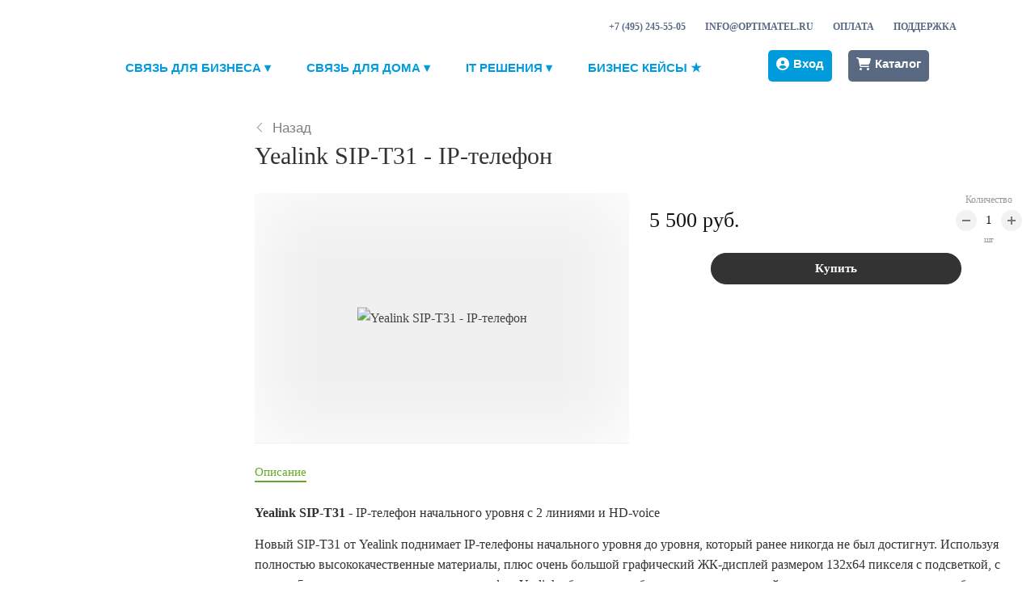

--- FILE ---
content_type: text/html; charset=UTF-8
request_url: https://optimatel.ru/katalog/item/yealink_sip_t31_ip_telefon/
body_size: 48100
content:
<!DOCTYPE html>
<html xml:lang="ru" lang="ru" class="">
<head>
	<!-- Yandex.Metrika counter -->
<script data-skip-moving="true">(function(m,e,t,r,i,k,a){m[i]=m[i]||function(){(m[i].a=m[i].a||[]).push(arguments)};
					m[i].l=1*new Date();
					for (var j = 0; j < document.scripts.length; j++) {if (document.scripts[j].src === r) { return; }}
					k=e.createElement(t),a=e.getElementsByTagName(t)[0],k.async=1,k.src=r,a.parentNode.insertBefore(k,a)})
					(window, document, "script", "https://mc.yandex.ru/metrika/tag.js", "ym");
					ym('57603691', "init", {
						clickmap:true,
						trackLinks:true,
						accurateTrackBounce:true,
						webvisor:true,
						trackHash:true,
						ecommerce:"dataLayer"
				   });</script>
<!-- /Yandex.Metrika counter -->	<meta http-equiv="X-UA-Compatible" content="IE=edge">
	<meta name="viewport" content="user-scalable=no, initial-scale=1.0, maximum-scale=1.0, width=device-width">
	<meta name="HandheldFriendly" content="true" >
	<meta name="MobileOptimized" content="width">
	<meta name="apple-mobile-web-app-capable" content="yes">
	<title>Карточка товаров</title>
	<meta http-equiv="Content-Type" content="text/html; charset=UTF-8" />
<script data-skip-moving="true">(function() {const canvas = document.createElement('canvas');let gl;try{gl = canvas.getContext('webgl2') || canvas.getContext('webgl') || canvas.getContext('experimental-webgl');}catch (e){return;}if (!gl){return;}const result = {vendor: gl.getParameter(gl.VENDOR),renderer: gl.getParameter(gl.RENDERER),};const debugInfo = gl.getExtension('WEBGL_debug_renderer_info');if (debugInfo){result.unmaskedVendor = gl.getParameter(debugInfo.UNMASKED_VENDOR_WEBGL);result.unmaskedRenderer = gl.getParameter(debugInfo.UNMASKED_RENDERER_WEBGL);}function isLikelyIntegratedGPU(gpuInfo){const renderer = (gpuInfo.unmaskedRenderer || gpuInfo.renderer || '').toLowerCase();const vendor = (gpuInfo.unmaskedVendor || gpuInfo.vendor || '').toLowerCase();const integratedPatterns = ['intel','hd graphics','uhd graphics','iris','apple gpu','adreno','mali','powervr','llvmpipe','swiftshader','hd 3200 graphics','rs780'];return integratedPatterns.some(pattern => renderer.includes(pattern) || vendor.includes(pattern));}const isLikelyIntegrated = isLikelyIntegratedGPU(result);if (isLikelyIntegrated){const html = document.documentElement;html.classList.add('bx-integrated-gpu', '--ui-reset-bg-blur');}})();</script>
<style type="text/css">
							:root {
								--theme-color-b24button: #009bdc;
							}
						</style>
<style type="text/css">
				:root {
					--primary: #333333 !important;
					--primary-darken-1: hsl(0, 0%, 18%);
					--primary-darken-2: hsl(0, 0%, 15%);
					--primary-darken-3: hsl(0, 0%, 10%);
					--primary-lighten-1: hsl(0, 0%, 30%);
					--primary-opacity-0: rgba(51, 51, 51, 0);
					--primary-opacity-0_05: rgba(51, 51, 51, 0.05);
					--primary-opacity-0_1: rgba(51, 51, 51, 0.1);
					--primary-opacity-0_15: rgba(51, 51, 51, 0.15);
					--primary-opacity-0_2: rgba(51, 51, 51, 0.2);
					--primary-opacity-0_25: rgba(51, 51, 51, 0.25);
					--primary-opacity-0_3: rgba(51, 51, 51, 0.3);
					--primary-opacity-0_35: rgba(51, 51, 51, 0.35);
					--primary-opacity-0_4: rgba(51, 51, 51, 0.4);
					--primary-opacity-0_45: rgba(51, 51, 51, 0.45);
					--primary-opacity-0_5: rgba(51, 51, 51, 0.5);
					--primary-opacity-0_55: rgba(51, 51, 51, 0.55);
					--primary-opacity-0_6: rgba(51, 51, 51, 0.6);
					--primary-opacity-0_65: rgba(51, 51, 51, 0.65);
					--primary-opacity-0_7: rgba(51, 51, 51, 0.7);
					--primary-opacity-0_75: rgba(51, 51, 51, 0.75);
					--primary-opacity-0_8: rgba(51, 51, 51, 0.8);
					--primary-opacity-0_85: rgba(51, 51, 51, 0.85);
					--primary-opacity-0_9: rgba(51, 51, 51, 0.9);
					--primary-opacity-0_95: rgba(51, 51, 51, 0.95);
					--theme-color-main: #444444;
					--theme-color-secondary: hsl(0, 20%, 80%);
					--theme-color-title: #333333;
					--theme-color-strict-inverse: #ffffff;
				}
			</style>
<style>:root {--theme-color-main: #444444 !important;--theme-color-title: #333333 !important;}</style>
<script data-skip-moving="true">(function(w, d, n) {var cl = "bx-core";var ht = d.documentElement;var htc = ht ? ht.className : undefined;if (htc === undefined || htc.indexOf(cl) !== -1){return;}var ua = n.userAgent;if (/(iPad;)|(iPhone;)/i.test(ua)){cl += " bx-ios";}else if (/Windows/i.test(ua)){cl += ' bx-win';}else if (/Macintosh/i.test(ua)){cl += " bx-mac";}else if (/Linux/i.test(ua) && !/Android/i.test(ua)){cl += " bx-linux";}else if (/Android/i.test(ua)){cl += " bx-android";}cl += (/(ipad|iphone|android|mobile|touch)/i.test(ua) ? " bx-touch" : " bx-no-touch");cl += w.devicePixelRatio && w.devicePixelRatio >= 2? " bx-retina": " bx-no-retina";if (/AppleWebKit/.test(ua)){cl += " bx-chrome";}else if (/Opera/.test(ua)){cl += " bx-opera";}else if (/Firefox/.test(ua)){cl += " bx-firefox";}ht.className = htc ? htc + " " + cl : cl;})(window, document, navigator);</script>


<link href="/bitrix/js/intranet/intranet-common.min.css?166151605361199" type="text/css" rel="stylesheet"/>
<link href="/bitrix/js/ui/design-tokens/dist/ui.design-tokens.min.css?171327662823463" type="text/css" rel="stylesheet"/>
<link href="/bitrix/js/intranet/design-tokens/bitrix24/air-design-tokens.min.css?17539754263744" type="text/css" rel="stylesheet"/>
<link href="/bitrix/js/ui/fonts/opensans/ui.font.opensans.min.css?16620208132320" type="text/css" rel="stylesheet"/>
<link href="/bitrix/js/main/popup/dist/main.popup.bundle.min.css?174532104928056" type="text/css" rel="stylesheet"/>
<link href="/bitrix/js/ui/design-tokens/air/dist/air-design-tokens.min.css?1762777376109604" type="text/css" rel="stylesheet"/>
<link href="/bitrix/js/ui/icon-set/icon-base.min.css?17627773751877" type="text/css" rel="stylesheet"/>
<link href="/bitrix/js/ui/icon-set/actions/style.min.css?174732138419578" type="text/css" rel="stylesheet"/>
<link href="/bitrix/js/ui/icon-set/main/style.min.css?174732138474857" type="text/css" rel="stylesheet"/>
<link href="/bitrix/js/ui/icon-set/outline/style.min.css?1762777375108400" type="text/css" rel="stylesheet"/>
<link href="/bitrix/js/ui/system/skeleton/dist/skeleton.bundle.min.css?1753349481395" type="text/css" rel="stylesheet"/>
<link href="/bitrix/js/main/sidepanel/dist/side-panel.bundle.min.css?176096282322056" type="text/css" rel="stylesheet"/>
<link href="/bitrix/js/main/loader/dist/loader.bundle.min.css?15589648062029" type="text/css" rel="stylesheet"/>
<link href="/bitrix/js/main/core/css/core_date.min.css?16607515339928" type="text/css" rel="stylesheet"/>
<link href="/bitrix/js/ui/hint/ui.hint.min.css?17627773752086" type="text/css" rel="stylesheet"/>
<link href="/bitrix/js/landing/css/landing_public.min.css?1567508327250" type="text/css" rel="stylesheet"/>
<link href="/bitrix/components/bitrix/landing.pub/templates/.default/style.min.css?176043320543453" type="text/css" rel="stylesheet"/>
<link href="/bitrix/components/bitrix/catalog.element/templates/store_v3/style.min.css?173989400825060" type="text/css" rel="stylesheet"/>
<link href="/bitrix/components/bitrix/sale.prediction.product.detail/templates/.default/style.min.css?1535528993332" type="text/css" rel="stylesheet"/>
<link href="/bitrix/components/bitrix/catalog.section/templates/store_v3/style.min.css?1644836646871" type="text/css" rel="stylesheet"/>
<link href="/bitrix/components/bitrix/system.pagenavigation/templates/round/style.min.css?14453311422530" type="text/css" rel="stylesheet"/>
<link href="/bitrix/components/bitrix/catalog.item/templates/store_v3/style.min.css?167094341416852" type="text/css" rel="stylesheet"/>
<link href="/bitrix/panel/main/popup.min.css?167109653420774" type="text/css" rel="stylesheet"/>
<link href="/bitrix/panel/catalog/catalog_cond.min.css?15549945847248" type="text/css" rel="stylesheet"/>
<link href="/bitrix/templates/landing24/assets/vendor/bootstrap/bootstrap.min.css?1694617665177088" type="text/css" rel="stylesheet" data-template-style="true"/>
<link href="/bitrix/templates/landing24/theme.min.css?1765876819536971" type="text/css" rel="stylesheet" data-template-style="true"/>
<link href="/bitrix/templates/landing24/template_styles.min.css?16843044572401" type="text/css" rel="stylesheet" data-template-style="true"/>




<script type="extension/settings" data-extension="currency.currency-core">{"region":"ru"}</script>
<script type="extension/settings" data-extension="main.date">{"formats":{"FORMAT_DATE":"DD.MM.YYYY","FORMAT_DATETIME":"DD.MM.YYYY HH:MI:SS","SHORT_DATE_FORMAT":"d.m.Y","MEDIUM_DATE_FORMAT":"j M Y","LONG_DATE_FORMAT":"j F Y","DAY_MONTH_FORMAT":"j F","DAY_SHORT_MONTH_FORMAT":"j M","SHORT_DAY_OF_WEEK_MONTH_FORMAT":"D, j F","SHORT_DAY_OF_WEEK_SHORT_MONTH_FORMAT":"D, j M","DAY_OF_WEEK_MONTH_FORMAT":"l, j F","FULL_DATE_FORMAT":"l, j F Y","SHORT_TIME_FORMAT":"H:i","LONG_TIME_FORMAT":"H:i:s"}}</script>



<style type="text/css">
					body {
						background-color: #ffffff!important;
					}
				</style>
<link 
						rel="preload" 
						as="style" 
						onload="this.removeAttribute('onload');this.rel='stylesheet'" 
						data-font="g-font-roboto" 
						data-protected="true" 
						href="https://fonts.bitrix24.ru/css2?family=Roboto:wght@100;200;300;400;500;600;700;800;900&subset=cyrillic,cyrillic-ext,latin-ext">
					<noscript>
						<link
							rel="stylesheet" 
							data-font="g-font-roboto" 
							data-protected="true" 
							href="https://fonts.bitrix24.ru/css2?family=Roboto:wght@100;200;300;400;500;600;700;800;900&subset=cyrillic,cyrillic-ext,latin-ext">
					</noscript>
<meta name="robots" content="all" />
<style>
					@keyframes page-transition {
						0% {
							opacity: 1;
						}
						100% {
							opacity: 0;
						}
					}
					body.landing-page-transition::after {
						opacity: 1;
						background: #ffffff;
						animation: page-transition 2s 1s forwards;
					}
				</style>
<script data-skip-moving="true" src="//code.jivo.ru/widget/mbpuxVamwu" async></script>
<link rel="preload" href="/bitrix/templates/landing24/assets/vendor/icon/far/font.woff" as="font" crossorigin="anonymous" type="font/woff" crossorigin>
<link rel="preload" href="/bitrix/templates/landing24/assets/vendor/icon/far/font.woff2" as="font" crossorigin="anonymous" type="font/woff2" crossorigin>
<style>.fa-clock-three:before{content:"\e356";}.fa-envelope:before{content:"\f0e0";}</style>
<link rel="preload" href="/bitrix/templates/landing24/assets/vendor/icon/fab/font.woff" as="font" crossorigin="anonymous" type="font/woff" crossorigin>
<link rel="preload" href="/bitrix/templates/landing24/assets/vendor/icon/fab/font.woff2" as="font" crossorigin="anonymous" type="font/woff2" crossorigin>
<style>.fa-arrow-left:before{content:"\f060";}.fa-arrow-right:before{content:"\f061";}.fa-phone-arrow-down-left:before{content:"\e223";}.fa-house-chimney-window:before{content:"\e00d";}.fa-telegram:before{content:"\f2c6";}.fa-yandex:before{content:"\f413";}.fa-vk:before{content:"\f189";}</style>
<style>.fa-angle-left:before{content:"\f104";}.fa-angle-right:before{content:"\f105";}.fa-location-dot:before{content:"\f3c5";}.fa-phone:before{content:"\f095";}.fa-vk:before{content:"\f189";}.fa-jira:before{content:"\f7b1";}</style>
<style>.fa-angle-left:before{content:"\f104";}.fa-angle-right:before{content:"\f105";}.fa-location-dot:before{content:"\f3c5";}.fa-phone:before{content:"\f095";}.fa-vk:before{content:"\f189";}.fa-jira:before{content:"\f7b1";}.fa-telegram:before{content:"\f2c6";}</style>
<link rel="preload" href="/bitrix/templates/landing24/assets/vendor/icon/hs-icon/font.woff" as="font" crossorigin="anonymous" type="font/woff" crossorigin>
<style>.hs-icon-arrow-left:before{content:"\e901";}</style>
<style>
					body {
						--landing-font-family: Roboto
					}
				</style>
<link rel="stylesheet" href="https://fonts.bitrix24.ru/css2?family=Roboto:wght@100;200;300;400;500;600;700;800;900">
<style>
				body {
					font-weight: 400;
					font-family: Roboto;
					-webkit-font-smoothing: antialiased;
					-moz-osx-font-smoothing: grayscale;
					-moz-font-feature-settings: "liga", "kern";
					text-rendering: optimizelegibility;
				}
			</style>
<style>
				h1, h2, h3, h4, h5, h6 {
					font-family: Roboto;
				}
			</style>
<style>
				html {font-size: 14px;}
				body {font-size: 1.14286rem;}
				.g-font-size-default {font-size: 1.14286rem;}
			</style>
<style>
				main.landing-public-mode {
					line-height: 1.6;
					font-weight: 400;
				}
				
				.landing-public-mode .h1, .landing-public-mode .h2, .landing-public-mode .h3, .landing-public-mode .h4, 
				.landing-public-mode .h5, .landing-public-mode .h6, .landing-public-mode .h7,
				.landing-public-mode h1, .landing-public-mode h2, .landing-public-mode h3, .landing-public-mode h4, 
				.landing-public-mode h5, .landing-public-mode h6 {
					font-weight: 400;
				}
			</style>
<meta property="og:title" content="Карточка товаров" /><meta property="og:type" content="website" /><meta property="twitter:title" content="Карточка товаров" /><meta property="twitter:type" content="website" /> <meta property="og:image" content="https://optimatel.ru/katalog/preview.jpg" /><meta property="twitter:image" content="https://optimatel.ru/katalog/preview.jpg" /> <meta property="Bitrix24SiteType" content="store" /> <meta property="og:url" content="https://optimatel.ru/katalog/item/yealink_sip_t31_ip_telefon/" />
<link rel="canonical" href="https://optimatel.ru/katalog/item/yealink_sip_t31_ip_telefon/"/>
<link rel="icon" type="image/ru/b19106970/resize_cache/2287/047e4a127947eff3c7d861cc2f113186/landing/90e/90ebb50eb32b276a088c6948568911d4/android_chrome_57x57_png" href="https://optimatel.bitrix24.ru/b19106970/resize_cache/2287/047e4a127947eff3c7d861cc2f113186/landing/90e/90ebb50eb32b276a088c6948568911d4/android_chrome_57x57_png" sizes="16x16">
<link rel="icon" type="image/ru/b19106970/resize_cache/2287/45fd33a620da2e44653e6a92c96d9446/landing/90e/90ebb50eb32b276a088c6948568911d4/android_chrome_57x57_png" href="https://optimatel.bitrix24.ru/b19106970/resize_cache/2287/45fd33a620da2e44653e6a92c96d9446/landing/90e/90ebb50eb32b276a088c6948568911d4/android_chrome_57x57_png" sizes="32x32">
<link rel="icon" type="image/ru/b19106970/landing/90e/90ebb50eb32b276a088c6948568911d4/android_chrome_57x57_png" href="https://cdn-ru.bitrix24.ru/b19106970/landing/90e/90ebb50eb32b276a088c6948568911d4/android_chrome_57x57_png" sizes="96x96">
<link rel="apple-touch-icon" href="https://cdn-ru.bitrix24.ru/b19106970/landing/90e/90ebb50eb32b276a088c6948568911d4/android_chrome_57x57_png" sizes="120x120">
<link rel="apple-touch-icon" href="https://cdn-ru.bitrix24.ru/b19106970/landing/90e/90ebb50eb32b276a088c6948568911d4/android_chrome_57x57_png" sizes="180x180">
<link rel="apple-touch-icon" href="https://cdn-ru.bitrix24.ru/b19106970/landing/90e/90ebb50eb32b276a088c6948568911d4/android_chrome_57x57_png" sizes="152x152">
<link rel="apple-touch-icon" href="https://cdn-ru.bitrix24.ru/b19106970/landing/90e/90ebb50eb32b276a088c6948568911d4/android_chrome_57x57_png" sizes="167x167">
 <meta name="yandex-verification" content="9b6def7a1d3176ba" /> <link rel="icon" type="image/x-icon" href="/favicon.ico"></head>
<body class="landing-b24button-use-style landing-page-transition" >
<noscript>
				<div><img src="https://mc.yandex.ru/watch/57603691" style="position:absolute; left:-9999px;" alt="" /></div>
			</noscript><main class="w-100 landing-public-mode landing-layout-breakpoint--desktop" >
<div class="landing-header"><div id="b27897" class="block-wrapper block-0-menu-18-spa"><header class="landing-block u-header u-header--sticky g-z-index-9999 u-header--relative" style="">
	<div class="u-header__section g-bg-black-opacity-0_5 g-bg-transparent--lg g-transition-0_3 g-py-6 g-py-14--md" data-header-fix-moment-exclude="g-bg-black-opacity-0_5 g-bg-transparent--lg g-py-14--md" data-header-fix-moment-classes="u-header__section--light u-shadow-v27 g-bg-white g-py-11--md">
		<nav class="navbar navbar-expand-lg g-py-0 g-mt-10 g-mb-5 g-px-10 u-navbar-color u-navbar-color--hover u-navbar-color--fix-moment u-navbar-color--fix-moment--hover" style="--navbar-color: #596983;--navbar-color--hover: #009bdc;--navbar-color--fix-moment: #596983;--navbar-color--fix-moment--hover: #009bdc;">
			<div class="container">
				<!-- Logo -->
				<a href="https://optimatel.ru/" class="navbar-brand landing-block-node-menu-logo-link u-header__logo" target="_self">
					<img class="landing-block-node-menu-logo u-header__logo-img u-header__logo-img--main d-block g-max-width-180" src="[data-uri]" alt="" data-header-fix-moment-exclude="d-block" data-header-fix-moment-classes="d-none" srcset="" data-fileid="375" data-pseudo-url="{&quot;text&quot;:&quot;&quot;,&quot;href&quot;:&quot;#&quot;,&quot;target&quot;:&quot;_blank&quot;,&quot;enabled&quot;:false}" data-lazy-img="Y" data-src="https://cdn-ru.bitrix24.ru/b19106970/sender/206/206ee436bd6c849bd109fb711ffafe0b/51de496b4586efeb99641fb072b887b3.png" loading="lazy" />

					<img class="landing-block-node-menu-logo2 u-header__logo-img u-header__logo-img--main d-none g-max-width-180" src="[data-uri]" alt="" data-header-fix-moment-exclude="d-none" data-header-fix-moment-classes="d-block" srcset="" data-fileid="381" data-pseudo-url="{&quot;text&quot;:&quot;&quot;,&quot;href&quot;:&quot;#&quot;,&quot;target&quot;:&quot;_blank&quot;,&quot;enabled&quot;:false}" data-lazy-img="Y" data-src="https://cdn-ru.bitrix24.ru/b19106970/sender/206/206ee436bd6c849bd109fb711ffafe0b/51de496b4586efeb99641fb072b887b3.png" loading="lazy" />
				</a>
				<!-- End Logo -->

				<!-- Navigation -->
				<div class="collapse navbar-collapse align-items-center flex-sm-row" id="navBar27897">
					<ul class="landing-block-node-menu-list js-scroll-nav navbar-nav text-uppercase g-font-weight-700 g-font-size-11 g-pt-20 g-pt-0--lg ml-auto"><li class="landing-block-node-menu-list-item nav-item g-mx-12--lg g-mb-7 g-mb-0--lg">
							<a href="tel:+74952455505" class="landing-block-node-menu-list-item-link landing-semantic-menu-h-text nav-link p-0 g-font-size-12 g-font-jost" target="_blank" style="">+7 (495) 245-55-05</a>
						</li><li class="landing-block-node-menu-list-item nav-item g-mx-12--lg g-mb-7 g-mb-0--lg">
							<a href="mailto:info@optimatel.ru" class="landing-block-node-menu-list-item-link landing-semantic-menu-h-text nav-link p-0 g-font-size-12 g-font-jost" target="_blank" style="">info@optimatel.ru</a>
						</li><li class="landing-block-node-menu-list-item nav-item g-mx-12--lg g-mb-7 g-mb-0--lg">
							<a href="https://optimatel.ru/payment_for_services/" class="landing-block-node-menu-list-item-link landing-semantic-menu-h-text nav-link p-0 g-font-size-12 g-font-jost" target="_blank" style="">Оплата</a>
						</li><li class="landing-block-node-menu-list-item nav-item g-mx-12--lg g-mb-7 g-mb-0--lg">
							<script data-b24-form="click/9/qfot8b" data-skip-moving="true">
								(function(w,d,u){
									var s=d.createElement('script');s.async=true;s.src=u+'?'+(Date.now()/180000|0);
									var h=d.getElementsByTagName('script')[0];h.parentNode.insertBefore(s,h);
								})(window,document,'https://cdn-ru.bitrix24.ru/b19106970/crm/form/loader_9.js');
							</script><a href="#" onclick="BX.PreventDefault();" class="landing-block-node-menu-list-item-link landing-semantic-menu-h-text nav-link p-0 g-font-size-12 g-font-jost" target="_self" style="">Поддержка</a>
						</li></ul>
				</div>
				<!-- End Navigation -->

				<!-- Responsive Toggle Button -->
				<button class="navbar-toggler btn g-line-height-1 g-brd-none g-pa-0 ml-auto" type="button" aria-label="Toggle navigation" aria-expanded="false" aria-controls="navBar27897" data-toggle="collapse" data-target="#navBar27897">
                <span class="landing-block-node-hamburger hamburger hamburger--slider hamburger--md" style="">
                  <span class="hamburger-box">
                    <span class="hamburger-inner"></span>
                  </span>
                </span>
				</button>
				<!-- End Responsive Toggle Button -->
			</div>
		</nav>
	</div>
</header></div><div id="b455" class="block-wrapper block-html">
<section class="landing-block g-pl-0 g-pr-0 g-pb-auto l-d-xs-none g-mt-auto g-pt-auto l-d-md-none" style="--bg: ;--bg-url: ;--bg-url-2x: ;--bg-overlay: ;--bg-size: ;--bg-attachment: ;background-image: ;">
	<div class="container">
                 <div class="row">
                      <div class="col col-lg-9">

<div class="meny1">
<meny1>
<nav role="navigation" class="primary-navigation">
  
  <ul>
    <li><a href="">СВЯЗЬ ДЛЯ БИЗНЕСА  &dtrif;</a><br>

      <ul class="dropdown1"style="
    display: flex;">
            <div class="col col-lg-6">
     
  <li>                   
      <div class="top-menu">         
      <div class="icon-top-menu"><div class="svg-top-menu">
          <svg xmlns="http://www.w3.org/2000/svg" height="1em" viewBox="0 0 512 512"><!--! Font Awesome Free 6.4.2 by @fontawesome - https://fontawesome.com License - https://fontawesome.com/license (Commercial License) Copyright 2023 Fonticons, Inc. --><path d="M256 80C149.9 80 62.4 159.4 49.6 262c9.4-3.8 19.6-6 30.4-6c26.5 0 48 21.5 48 48V432c0 26.5-21.5 48-48 48c-44.2 0-80-35.8-80-80V384 336 288C0 146.6 114.6 32 256 32s256 114.6 256 256v48 48 16c0 44.2-35.8 80-80 80c-26.5 0-48-21.5-48-48V304c0-26.5 21.5-48 48-48c10.8 0 21 2.1 30.4 6C449.6 159.4 362.1 80 256 80z"/></svg>
                                            </div>   </div>  
          <div class="text-top-menu">
      <a href="https://optimatel.ru/katalog/telephony_and_voice_communications/">Телефония и голосовая связь</a> 
      </div> 
          </div>  
                </li>

      
  <li>
        <div class="top-menu">         
      <div class="icon-top-menu"><div class="svg-top-menu">
        <svg xmlns="http://www.w3.org/2000/svg" height="1em" viewBox="0 0 512 512"><!--! Font Awesome Free 6.4.2 by @fontawesome - https://fontawesome.com License - https://fontawesome.com/license (Commercial License) Copyright 2023 Fonticons, Inc. --><path d="M280 0C408.1 0 512 103.9 512 232c0 13.3-10.7 24-24 24s-24-10.7-24-24c0-101.6-82.4-184-184-184c-13.3 0-24-10.7-24-24s10.7-24 24-24zm8 192a32 32 0 1 1 0 64 32 32 0 1 1 0-64zm-32-72c0-13.3 10.7-24 24-24c75.1 0 136 60.9 136 136c0 13.3-10.7 24-24 24s-24-10.7-24-24c0-48.6-39.4-88-88-88c-13.3 0-24-10.7-24-24zM117.5 1.4c19.4-5.3 39.7 4.6 47.4 23.2l40 96c6.8 16.3 2.1 35.2-11.6 46.3L144 207.3c33.3 70.4 90.3 127.4 160.7 160.7L345 318.7c11.2-13.7 30-18.4 46.3-11.6l96 40c18.6 7.7 28.5 28 23.2 47.4l-24 88C481.8 499.9 466 512 448 512C200.6 512 0 311.4 0 64C0 46 12.1 30.2 29.5 25.4l88-24z"/></svg>
                                            </div> </div> 
          <div class="text-top-menu">
      <a href="https://optimatel.ru/katalog/landline_phones/
">Стационарные телефоны</a>  </div> 
          </div>  </li>
                
                
                
  <li>   <div class="top-menu">         
      <div class="icon-top-menu">
                  <div class="svg-top-menu">
         <svg xmlns="http://www.w3.org/2000/svg" height="1em" viewBox="0 0 384 512"><!--! Font Awesome Free 6.4.2 by @fontawesome - https://fontawesome.com License - https://fontawesome.com/license (Commercial License) Copyright 2023 Fonticons, Inc. --><path d="M80 0C44.7 0 16 28.7 16 64V448c0 35.3 28.7 64 64 64H304c35.3 0 64-28.7 64-64V64c0-35.3-28.7-64-64-64H80zm80 432h64c8.8 0 16 7.2 16 16s-7.2 16-16 16H160c-8.8 0-16-7.2-16-16s7.2-16 16-16z"/></svg>
                                            </div> </div> 
          <div class="text-top-menu"><a href="https://b24-7mdggt.bitrix24shop.ru/katalog/mobile_connection/
">Мобильная связь</a>  </div> 
          </div>  </li>
                  <li>   <div class="top-menu">         
      <div class="icon-top-menu">
                       <div class="svg-top-menu">
       <svg xmlns="http://www.w3.org/2000/svg" height="1em" viewBox="0 0 576 512"><!--! Font Awesome Free 6.4.2 by @fontawesome - https://fontawesome.com License - https://fontawesome.com/license (Commercial License) Copyright 2023 Fonticons, Inc. --><path d="M224 352L196.8 52.3C194.2 24.2 216.3 0 244.6 0H534.1c21.1 0 36.4 20.1 30.9 40.4L558.5 64H400c-8.8 0-16 7.2-16 16s7.2 16 16 16H549.8l-17.5 64H400c-8.8 0-16 7.2-16 16s7.2 16 16 16H523.6l-17.5 64H400c-8.8 0-16 7.2-16 16s7.2 16 16 16h97.5L480 352H224zm-16 32H496c26.5 0 48 21.5 48 48v32c0 26.5-21.5 48-48 48H208c-26.5 0-48-21.5-48-48V432c0-26.5 21.5-48 48-48zm144 96a32 32 0 1 0 0-64 32 32 0 1 0 0 64zM147.5 30.7c10.8 6.7 15.3 21 10.6 33.4l-22 57.8c-4.2 10.9-14.5 17.6-25.3 16.4l-33.3-3.6c-13.6 42.2-13.6 88.4 0 130.7l33.3-3.6c10.9-1.2 21.2 5.5 25.3 16.4l22 57.8c4.7 12.4 .2 26.7-10.6 33.4l-44 27.2c-9.7 6-21.9 4.2-29.8-4.3C-24.6 286-24.6 114 73.7 7.8C81.6-.7 93.8-2.5 103.5 3.5l44 27.2z"/></svg>
                                            </div> </div> 
          <div class="text-top-menu"><a href="https://optimatel.ru/katalog/mixed_solutions/
">Смешанные решения</a>  </div> 
          </div>  </li>
                  <li>  <div class="top-menu">         
      <div class="icon-top-menu">
                 <div class="svg-top-menu">
         <svg xmlns="http://www.w3.org/2000/svg" height="1em" viewBox="0 0 512 512"><!--! Font Awesome Free 6.4.2 by @fontawesome - https://fontawesome.com License - https://fontawesome.com/license (Commercial License) Copyright 2023 Fonticons, Inc. --><path d="M38.3 241.3L15.1 200.6c-9.2-16.2-8.4-36.5 4.5-50C61.4 106.8 144.7 48 256 48s194.6 58.8 236.4 102.6c12.9 13.5 13.7 33.8 4.5 50l-23.1 40.7c-7.5 13.2-23.3 19.3-37.8 14.6l-81.1-26.6c-13.1-4.3-22-16.6-22-30.4V144c-49.6-18.1-104-18.1-153.6 0v54.8c0 13.8-8.9 26.1-22 30.4L76.1 255.8c-14.5 4.7-30.3-1.4-37.8-14.6zM32 336c0-8.8 7.2-16 16-16H80c8.8 0 16 7.2 16 16v32c0 8.8-7.2 16-16 16H48c-8.8 0-16-7.2-16-16V336zm0 96c0-8.8 7.2-16 16-16H80c8.8 0 16 7.2 16 16v32c0 8.8-7.2 16-16 16H48c-8.8 0-16-7.2-16-16V432zM144 320h32c8.8 0 16 7.2 16 16v32c0 8.8-7.2 16-16 16H144c-8.8 0-16-7.2-16-16V336c0-8.8 7.2-16 16-16zm80 16c0-8.8 7.2-16 16-16h32c8.8 0 16 7.2 16 16v32c0 8.8-7.2 16-16 16H240c-8.8 0-16-7.2-16-16V336zm112-16h32c8.8 0 16 7.2 16 16v32c0 8.8-7.2 16-16 16H336c-8.8 0-16-7.2-16-16V336c0-8.8 7.2-16 16-16zm80 16c0-8.8 7.2-16 16-16h32c8.8 0 16 7.2 16 16v32c0 8.8-7.2 16-16 16H432c-8.8 0-16-7.2-16-16V336zm16 80h32c8.8 0 16 7.2 16 16v32c0 8.8-7.2 16-16 16H432c-8.8 0-16-7.2-16-16V432c0-8.8 7.2-16 16-16zM128 432c0-8.8 7.2-16 16-16H368c8.8 0 16 7.2 16 16v32c0 8.8-7.2 16-16 16H144c-8.8 0-16-7.2-16-16V432z"/></svg>
                                            </div> </div> 
          <div class="text-top-menu"><a href="https://optimatel.ru/katalog/virtual_atc/
">Виртуальные АТС</a>  </div> 
          </div>  </li>
  <li><div class="top-menu">         
      <div class="icon-top-menu">
                               <div class="svg-top-menu">
         <svg xmlns="http://www.w3.org/2000/svg" height="1em" viewBox="0 0 512 512"><!--! Font Awesome Free 6.4.2 by @fontawesome - https://fontawesome.com License - https://fontawesome.com/license (Commercial License) Copyright 2023 Fonticons, Inc. --><path d="M256 64C150 64 64 150 64 256s86 192 192 192c17.7 0 32 14.3 32 32s-14.3 32-32 32C114.6 512 0 397.4 0 256S114.6 0 256 0S512 114.6 512 256v32c0 53-43 96-96 96c-29.3 0-55.6-13.2-73.2-33.9C320 371.1 289.5 384 256 384c-70.7 0-128-57.3-128-128s57.3-128 128-128c27.9 0 53.7 8.9 74.7 24.1c5.7-5 13.1-8.1 21.3-8.1c17.7 0 32 14.3 32 32v80 32c0 17.7 14.3 32 32 32s32-14.3 32-32V256c0-106-86-192-192-192zm64 192a64 64 0 1 0 -128 0 64 64 0 1 0 128 0z"/></svg>
                                            </div> </div> 
          <div class="text-top-menu"><a href="https://optimatel.ru/katalog/internet/
">Интернет</a> </div> 
          </div> </li>





</div>
           
          <div class="col col-lg-1">
              
     </div>
          
                   <div class="col col-lg-5">
                       <div class="top-sale">
           
     </div>   </div>
      </ul>
    </li> 
      
      
      
      
    <li><a href="">СВЯЗЬ ДЛЯ ДОМА &dtrif;</a>

       <ul class="dropdown1"style="
    display: flex;">
            <div class="col col-lg-6">
     
  <li>                   
      <div class="top-menu">         
      <div class="icon-top-menu">
         <div class="svg-top-menu">
      <svg xmlns="http://www.w3.org/2000/svg" height="1em" viewBox="0 0 384 512"><!--! Font Awesome Free 6.4.2 by @fontawesome - https://fontawesome.com License - https://fontawesome.com/license (Commercial License) Copyright 2023 Fonticons, Inc. --><path d="M16 64C16 28.7 44.7 0 80 0H304c35.3 0 64 28.7 64 64V448c0 35.3-28.7 64-64 64H80c-35.3 0-64-28.7-64-64V64zM224 448a32 32 0 1 0 -64 0 32 32 0 1 0 64 0zM304 64H80V384H304V64z"/></svg>
                                            </div> </div> 
          <div class="text-top-menu">
      <a href="https://optimatel.ru/katalog/selling_programmed_phones/
">Продажа запрограммированных телефонов с нашими номерами</a> 
      </div> 
          </div>  
                </li>

      
  <li>
        <div class="top-menu">         
      <div class="icon-top-menu">
           <div class="svg-top-menu">
         <svg xmlns="http://www.w3.org/2000/svg" height="1em" viewBox="0 0 448 512"><!--! Font Awesome Free 6.4.2 by @fontawesome - https://fontawesome.com License - https://fontawesome.com/license (Commercial License) Copyright 2023 Fonticons, Inc. --><path d="M64 32C28.7 32 0 60.7 0 96V416c0 35.3 28.7 64 64 64H384c35.3 0 64-28.7 64-64V96c0-35.3-28.7-64-64-64H64zM96 136c0-13.3 10.7-24 24-24c137 0 248 111 248 248c0 13.3-10.7 24-24 24s-24-10.7-24-24c0-110.5-89.5-200-200-200c-13.3 0-24-10.7-24-24zm0 96c0-13.3 10.7-24 24-24c83.9 0 152 68.1 152 152c0 13.3-10.7 24-24 24s-24-10.7-24-24c0-57.4-46.6-104-104-104c-13.3 0-24-10.7-24-24zm0 120a32 32 0 1 1 64 0 32 32 0 1 1 -64 0z"/></svg>
                                            </div> </div> 
          <div class="text-top-menu">
      <a href="https://optimatel.ru/katalog/sale_of_accounts_for_ip_telephony/
">Продажа учеток для IP  телефонии и инструкций по настройке</a>  </div> 
          </div>  </li>
                
                
                
  <li>   <div class="top-menu">         
      <div class="icon-top-menu">
                                                    
          <div class="svg-top-menu">
         <svg xmlns="http://www.w3.org/2000/svg" height="1em" viewBox="0 0 640 512"><!--! Font Awesome Free 6.4.2 by @fontawesome - https://fontawesome.com License - https://fontawesome.com/license (Commercial License) Copyright 2023 Fonticons, Inc. --><path d="M224 0a128 128 0 1 1 0 256A128 128 0 1 1 224 0zM178.3 304h91.4c11.8 0 23.4 1.2 34.5 3.3c-2.1 18.5 7.4 35.6 21.8 44.8c-16.6 10.6-26.7 31.6-20 53.3c4 12.9 9.4 25.5 16.4 37.6s15.2 23.1 24.4 33c15.7 16.9 39.6 18.4 57.2 8.7v.9c0 9.2 2.7 18.5 7.9 26.3H29.7C13.3 512 0 498.7 0 482.3C0 383.8 79.8 304 178.3 304zM436 218.2c0-7 4.5-13.3 11.3-14.8c10.5-2.4 21.5-3.7 32.7-3.7s22.2 1.3 32.7 3.7c6.8 1.5 11.3 7.8 11.3 14.8v30.6c7.9 3.4 15.4 7.7 22.3 12.8l24.9-14.3c6.1-3.5 13.7-2.7 18.5 2.4c7.6 8.1 14.3 17.2 20.1 27.2s10.3 20.4 13.5 31c2.1 6.7-1.1 13.7-7.2 17.2l-25 14.4c.4 4 .7 8.1 .7 12.3s-.2 8.2-.7 12.3l25 14.4c6.1 3.5 9.2 10.5 7.2 17.2c-3.3 10.6-7.8 21-13.5 31s-12.5 19.1-20.1 27.2c-4.8 5.1-12.5 5.9-18.5 2.4l-24.9-14.3c-6.9 5.1-14.3 9.4-22.3 12.8l0 30.6c0 7-4.5 13.3-11.3 14.8c-10.5 2.4-21.5 3.7-32.7 3.7s-22.2-1.3-32.7-3.7c-6.8-1.5-11.3-7.8-11.3-14.8V454.8c-8-3.4-15.6-7.7-22.5-12.9l-24.7 14.3c-6.1 3.5-13.7 2.7-18.5-2.4c-7.6-8.1-14.3-17.2-20.1-27.2s-10.3-20.4-13.5-31c-2.1-6.7 1.1-13.7 7.2-17.2l24.8-14.3c-.4-4.1-.7-8.2-.7-12.4s.2-8.3 .7-12.4L343.8 325c-6.1-3.5-9.2-10.5-7.2-17.2c3.3-10.6 7.7-21 13.5-31s12.5-19.1 20.1-27.2c4.8-5.1 12.4-5.9 18.5-2.4l24.8 14.3c6.9-5.1 14.5-9.4 22.5-12.9V218.2zm92.1 133.5a48.1 48.1 0 1 0 -96.1 0 48.1 48.1 0 1 0 96.1 0z"/></svg>
                                            </div> </div> 
          <div class="text-top-menu"><a href="https://optimatel.ru/katalog/online_equipment_setup/
">онлайн настройка оборудования</a>  </div> 
          </div> </li>





</div>
           
          <div class="col col-lg-1">
              
     </div>
          
                   <div class="col col-lg-5">
                       <div class="top-sale">
           
     </div>   </div>
      </ul>
    </li> 
      
    <li><a href="https://optimatel.ru/">IT РЕШЕНИЯ  &dtrif;</a>
   <ul class="dropdown1"style="
    display: flex;">
            <div class="col col-lg-6">
     
  <li>                   
      <div class="top-menu">         
      <div class="icon-top-menu">
                                    <div class="svg-top-menu">
       <svg xmlns="http://www.w3.org/2000/svg" height="1em" viewBox="0 0 640 512"><!--! Font Awesome Free 6.4.2 by @fontawesome - https://fontawesome.com License - https://fontawesome.com/license (Commercial License) Copyright 2023 Fonticons, Inc. --><path d="M54.2 202.9C123.2 136.7 216.8 96 320 96s196.8 40.7 265.8 106.9c12.8 12.2 33 11.8 45.2-.9s11.8-33-.9-45.2C549.7 79.5 440.4 32 320 32S90.3 79.5 9.8 156.7C-2.9 169-3.3 189.2 8.9 202s32.5 13.2 45.2 .9zM320 256c56.8 0 108.6 21.1 148.2 56c13.3 11.7 33.5 10.4 45.2-2.8s10.4-33.5-2.8-45.2C459.8 219.2 393 192 320 192s-139.8 27.2-190.5 72c-13.3 11.7-14.5 31.9-2.8 45.2s31.9 14.5 45.2 2.8c39.5-34.9 91.3-56 148.2-56zm64 160a64 64 0 1 0 -128 0 64 64 0 1 0 128 0z"/></svg>
                                            </div> </div> 
          <div class="text-top-menu">
      <a href="https://optimatel.ru/katalog/computer_networks/
">Компьютерные сети: проводные и Беспроводные сети ( WIFI)
</a> 
      </div> 
          </div>  
                </li>

      
  <li>
        <div class="top-menu">         
      <div class="icon-top-menu">
                                                    
          <div class="svg-top-menu">
     <svg xmlns="http://www.w3.org/2000/svg" height="1em" viewBox="0 0 576 512"><!--! Font Awesome Free 6.4.2 by @fontawesome - https://fontawesome.com License - https://fontawesome.com/license (Commercial License) Copyright 2023 Fonticons, Inc. --><path d="M0 128C0 92.7 28.7 64 64 64H320c35.3 0 64 28.7 64 64V384c0 35.3-28.7 64-64 64H64c-35.3 0-64-28.7-64-64V128zM559.1 99.8c10.4 5.6 16.9 16.4 16.9 28.2V384c0 11.8-6.5 22.6-16.9 28.2s-23 5-32.9-1.6l-96-64L416 337.1V320 192 174.9l14.2-9.5 96-64c9.8-6.5 22.4-7.2 32.9-1.6z"/></svg>
                                            </div> </div> 
          <div class="text-top-menu">
      <a href="https://optimatel.ru/katalog/video_surveillance/
">Системы видеонаблюдения и сигнализации</a>  </div> 
          </div>  </li>
                
                
                
  <li>   <div class="top-menu">         
      <div class="icon-top-menu">
                                                    
           <div class="svg-top-menu">
    <svg xmlns="http://www.w3.org/2000/svg" height="1em" viewBox="0 0 640 512"><!--! Font Awesome Free 6.4.2 by @fontawesome - https://fontawesome.com License - https://fontawesome.com/license (Commercial License) Copyright 2023 Fonticons, Inc. --><path d="M218.3 8.5c12.3-11.3 31.2-11.3 43.4 0l208 192c6.7 6.2 10.3 14.8 10.3 23.5H336c-19.1 0-36.3 8.4-48 21.7V208c0-8.8-7.2-16-16-16H208c-8.8 0-16 7.2-16 16v64c0 8.8 7.2 16 16 16h64V416H112c-26.5 0-48-21.5-48-48V256H32c-13.2 0-25-8.1-29.8-20.3s-1.6-26.2 8.1-35.2l208-192zM352 304V448H544V304H352zm-48-16c0-17.7 14.3-32 32-32H560c17.7 0 32 14.3 32 32V448h32c8.8 0 16 7.2 16 16c0 26.5-21.5 48-48 48H544 352 304c-26.5 0-48-21.5-48-48c0-8.8 7.2-16 16-16h32V288z"/></svg>
                                            </div> </div> 
          <div class="text-top-menu"><a href="https://optimatel.ru/katalog/management_systems/
">Системы контроля и управления доступом в помещения
</a>  </div> 
          </div>  </li>
                  <li>   <div class="top-menu">         
      <div class="icon-top-menu">
                                                    
          <div class="svg-top-menu">
        <svg xmlns="http://www.w3.org/2000/svg" height="1em" viewBox="0 0 512 512"><!--! Font Awesome Free 6.4.2 by @fontawesome - https://fontawesome.com License - https://fontawesome.com/license (Commercial License) Copyright 2023 Fonticons, Inc. --><path d="M0 224V416c0 17.7 14.3 32 32 32H96V336c0-8.8 7.2-16 16-16s16 7.2 16 16V448h64V336c0-8.8 7.2-16 16-16s16 7.2 16 16V448h64V336c0-8.8 7.2-16 16-16s16 7.2 16 16V448h64V336c0-8.8 7.2-16 16-16s16 7.2 16 16V448h64c17.7 0 32-14.3 32-32V224c0-17.7-14.3-32-32-32H448V160c0-17.7-14.3-32-32-32H384V96c0-17.7-14.3-32-32-32H160c-17.7 0-32 14.3-32 32v32H96c-17.7 0-32 14.3-32 32v32H32c-17.7 0-32 14.3-32 32z"/></svg>
                                            </div> </div> 
          <div class="text-top-menu"><a href="https://optimatel.ru/katalog/communication_systems/
">Интеграция систем связи с корпоративными информационными системами</a>  </div> 
          </div>  </li>
                  <li>  <div class="top-menu">         
      <div class="icon-top-menu">
                                                    
          <div class="svg-top-menu">
         <svg xmlns="http://www.w3.org/2000/svg" height="1em" viewBox="0 0 640 512"><!--! Font Awesome Free 6.4.2 by @fontawesome - https://fontawesome.com License - https://fontawesome.com/license (Commercial License) Copyright 2023 Fonticons, Inc. --><path d="M308.5 135.3c7.1-6.3 9.9-16.2 6.2-25c-2.3-5.3-4.8-10.5-7.6-15.5L304 89.4c-3-5-6.3-9.9-9.8-14.6c-5.7-7.6-15.7-10.1-24.7-7.1l-28.2 9.3c-10.7-8.8-23-16-36.2-20.9L199 27.1c-1.9-9.3-9.1-16.7-18.5-17.8C173.9 8.4 167.2 8 160.4 8h-.7c-6.8 0-13.5 .4-20.1 1.2c-9.4 1.1-16.6 8.6-18.5 17.8L115 56.1c-13.3 5-25.5 12.1-36.2 20.9L50.5 67.8c-9-3-19-.5-24.7 7.1c-3.5 4.7-6.8 9.6-9.9 14.6l-3 5.3c-2.8 5-5.3 10.2-7.6 15.6c-3.7 8.7-.9 18.6 6.2 25l22.2 19.8C32.6 161.9 32 168.9 32 176s.6 14.1 1.7 20.9L11.5 216.7c-7.1 6.3-9.9 16.2-6.2 25c2.3 5.3 4.8 10.5 7.6 15.6l3 5.2c3 5.1 6.3 9.9 9.9 14.6c5.7 7.6 15.7 10.1 24.7 7.1l28.2-9.3c10.7 8.8 23 16 36.2 20.9l6.1 29.1c1.9 9.3 9.1 16.7 18.5 17.8c6.7 .8 13.5 1.2 20.4 1.2s13.7-.4 20.4-1.2c9.4-1.1 16.6-8.6 18.5-17.8l6.1-29.1c13.3-5 25.5-12.1 36.2-20.9l28.2 9.3c9 3 19 .5 24.7-7.1c3.5-4.7 6.8-9.5 9.8-14.6l3.1-5.4c2.8-5 5.3-10.2 7.6-15.5c3.7-8.7 .9-18.6-6.2-25l-22.2-19.8c1.1-6.8 1.7-13.8 1.7-20.9s-.6-14.1-1.7-20.9l22.2-19.8zM112 176a48 48 0 1 1 96 0 48 48 0 1 1 -96 0zM504.7 500.5c6.3 7.1 16.2 9.9 25 6.2c5.3-2.3 10.5-4.8 15.5-7.6l5.4-3.1c5-3 9.9-6.3 14.6-9.8c7.6-5.7 10.1-15.7 7.1-24.7l-9.3-28.2c8.8-10.7 16-23 20.9-36.2l29.1-6.1c9.3-1.9 16.7-9.1 17.8-18.5c.8-6.7 1.2-13.5 1.2-20.4s-.4-13.7-1.2-20.4c-1.1-9.4-8.6-16.6-17.8-18.5L583.9 307c-5-13.3-12.1-25.5-20.9-36.2l9.3-28.2c3-9 .5-19-7.1-24.7c-4.7-3.5-9.6-6.8-14.6-9.9l-5.3-3c-5-2.8-10.2-5.3-15.6-7.6c-8.7-3.7-18.6-.9-25 6.2l-19.8 22.2c-6.8-1.1-13.8-1.7-20.9-1.7s-14.1 .6-20.9 1.7l-19.8-22.2c-6.3-7.1-16.2-9.9-25-6.2c-5.3 2.3-10.5 4.8-15.6 7.6l-5.2 3c-5.1 3-9.9 6.3-14.6 9.9c-7.6 5.7-10.1 15.7-7.1 24.7l9.3 28.2c-8.8 10.7-16 23-20.9 36.2L315.1 313c-9.3 1.9-16.7 9.1-17.8 18.5c-.8 6.7-1.2 13.5-1.2 20.4s.4 13.7 1.2 20.4c1.1 9.4 8.6 16.6 17.8 18.5l29.1 6.1c5 13.3 12.1 25.5 20.9 36.2l-9.3 28.2c-3 9-.5 19 7.1 24.7c4.7 3.5 9.5 6.8 14.6 9.8l5.4 3.1c5 2.8 10.2 5.3 15.5 7.6c8.7 3.7 18.6 .9 25-6.2l19.8-22.2c6.8 1.1 13.8 1.7 20.9 1.7s14.1-.6 20.9-1.7l19.8 22.2zM464 304a48 48 0 1 1 0 96 48 48 0 1 1 0-96z"/></svg>
                                            </div> </div> 
          <div class="text-top-menu"><a href="https://optimatel.ru/katalog/implementation_and_configuration_of_bitrix24/
">Внедрение и настройка Битрикс 24</a>  </div> 
          </div>  </li>
 





</div>
           
          <div class="col col-lg-1">
              
     </div>
          
                   <div class="col col-lg-5">
                       <div class="top-sale">
           
     </div>   </div>
      </ul>
    </li> 
      <li><a href="https://optimatel.ru/bizneskeysy/">БИЗНЕС КЕЙСЫ &starf;</a>
 </li>
  </ul>
</nav>
</meny1> </div>
                     </div>
<div class="col col-lg-3">
    <div class="button-header">
    <div class="button-header1">
        <div class="button-ico2">
        <svg xmlns="http://www.w3.org/2000/svg" height="1em" viewBox="0 0 512 512"><!--! Font Awesome Free 6.4.2 by @fontawesome - https://fontawesome.com License - https://fontawesome.com/license (Commercial License) Copyright 2023 Fonticons, Inc. --><path d="M399 384.2C376.9 345.8 335.4 320 288 320H224c-47.4 0-88.9 25.8-111 64.2c35.2 39.2 86.2 63.8 143 63.8s107.8-24.7 143-63.8zM0 256a256 256 0 1 1 512 0A256 256 0 1 1 0 256zm256 16a72 72 0 1 0 0-144 72 72 0 1 0 0 144z"/></svg></div>
                 <div class="button-text"> <a href="https://cp.optimatel.ru/login" class="button-text" class="button-text:hover">Вход </a>  </div> </div>
        <div class="button-header2">
            
          <div class="button-ico2"> <svg xmlns="http://www.w3.org/2000/svg" height="1em" viewBox="0 0 576 512"><!--! Font Awesome Free 6.4.2 by @fontawesome - https://fontawesome.com License - https://fontawesome.com/license (Commercial License) Copyright 2023 Fonticons, Inc. --><style>svg{fill:#ffffff}</style><path d="M0 24C0 10.7 10.7 0 24 0H69.5c22 0 41.5 12.8 50.6 32h411c26.3 0 45.5 25 38.6 50.4l-41 152.3c-8.5 31.4-37 53.3-69.5 53.3H170.7l5.4 28.5c2.2 11.3 12.1 19.5 23.6 19.5H488c13.3 0 24 10.7 24 24s-10.7 24-24 24H199.7c-34.6 0-64.3-24.6-70.7-58.5L77.4 54.5c-.7-3.8-4-6.5-7.9-6.5H24C10.7 48 0 37.3 0 24zM128 464a48 48 0 1 1 96 0 48 48 0 1 1 -96 0zm336-48a48 48 0 1 1 0 96 48 48 0 1 1 0-96z"/></svg>
              </div>
          <div class="button-text">   <a href="https://optimatel.ru/katalog/" class="button-text" class="button-text:hover">
 Каталог  </a></div>
                     </div>
</div> </div>

<style>
    .button-text:hover{color: #ffffff;}.meny1{display: flex;
    flex-direction: row;
    justify-content: left;}.icon-top-menu{width: 40px;
    height: 40px;
    display: flex;
    background-color: #596982;
    border-radius: 100%;
    font-size: 20px;
    /* line-height: 30px; */
    /* margin-bottom: -5px; */
    margin-right: 10px;
    padding: 10px 10px 10px 10px;
    flex-direction: row;}.svg-top-menu{display: flex;
    /* position: initial; */
    /* margin-left: 10px; */
    /* padding: 0px 5px 0px 0px; */
    align-items: center;
    justify-content: center;
    align-content: center;}.top-menu{display: flex;
    flex-direction: row;}.text-top-menu{padding: 2px 0px 0px 0px;}.button-header{display: flex;
    flex-wrap: nowrap;
    flex-direction: row;
    justify-content: right;}.button-header1{border-radius: 5px;
    color: #fff;
    background: #009bdc;
    display: flex;
    flex-direction: row;
    padding: 5px 10px 10px 10px;
    margin: 0px 10px;
    align-items: flex-end;}.button-header1:hover{box-shadow: 0 4px 18px 0 rgba(0,0,0,.3);
        border-radius: 5px; 
        color: #ffffff;
        background: #009bdc;}.button-header2{border-radius: 5px;
    color: #fff;
    background: #596982;
    display: flex;
    flex-direction: row;
    padding: 5px 10px 10px 10px;
    margin: 0px 10px;
    align-items: flex-end;}.button-header2:hover{box-shadow: 0 4px 18px 0 rgba(0,0,0,.3);
        border-radius: 5px; 
        color: #ffffff;
        background: #009bdc;}.button-text{color: #ffffff;
     font-family: "Jost", sans-serif;
    font-size: 15px;
           font-weight: bold;}.button-ico2{padding: 1px 5px 4px 0px;
    display: flex;
     color: #ffffff;}nav.primary-navigation ul il{font-size: 12px;
padding: 5px 0px 5px 0px;
  text-align: left;
margin: 0 auto;
  display: block;color: #596983;}.meny1{z-index:99;}.dropdown1{display: flex;
    width: 700px;
    box-shadow: 0 4px 18px 0 rgba(0,0,0,.3);
    z-index: 99;
       border-radius: 25px;}.top-sale{background-image: url(https://cdn-ru.bitrix24.ru/b19106970/landing/80a/80a63f2f558f6d00c1bbd9e156c1e103/555_1x.jpg);
height: 100%;
    width: 265px;
    border-radius: 25px;}nav.primary-navigation{margin: 0 auto;

  padding: 0px 0 0 0;
  text-align: center;
  font-size: 15px;font-weight: bold; color: #3ca0e7;}nav.primary-navigation ul li{list-style: none;
font-family: "Jost", sans-serif;
  margin: 0 auto;

  display: inline-block;
  padding: 10px 10px 15px 30px;
  position: relative;
  text-decoration: none;
  text-align: center;}nav.primary-navigation li a{color: #009bdc;}nav.primary-navigation li a:hover{color: #3ca0e7;}nav.primary-navigation li:hover{cursor: pointer;}nav.primary-navigation ul li ul{visibility: hidden;
  opacity: 0;
  position: absolute;
  padding-left: 0;
  left: 0;
  display: none;
  background: white;}nav.primary-navigation ul li:hover > ul,
nav.primary-navigation ul li ul:hover{visibility: visible;
  opacity: 1;
  display: block;
  min-width: 350px;
  text-align: left;
  padding-top: 10px;
        padding-bottom: 10px;}nav.primary-navigation ul li ul li{clear: both;
  width: 100%;
  text-align: left;
  margin-bottom: 0px;
  border-style: none;}nav.primary-navigation ul li ul li a:hover{padding-left: 10px;
  border-left: 2px solid #3ca0e7;
  transition: all 0.3s ease;}a{text-decoration: none;}a:hover{color: #3CA0E7;text-decoration: none;line-height: 1;}ul li ul li a{transition: all 0.5s ease;}</style></section></div></div>
								<div class="landing-layout-flex">
									<div class="landing-sidebar g-max-width-100x"></div>
									<div class="landing-main g-max-width-100x"><a id="workarea"></a><div id="b27629" class="block-wrapper block-52-5-link-back"><section class="landing-block g-bg-white l-d-xs-none l-d-md-none" style="">
	<div class="container d-flex">
		<a class="js-link-back g-text-decoration-none--hover g-flex-centered g-color-black-opacity-0_5 g-color-black--hover g-pt-20 g-pb-0" href="https://optimatel.ru/">
			<span>
				<i class="hs-icon hs-icon-arrow-left g-flex-centered g-font-size-12 g-pr-10"></i>
			</span>
			<span class="landing-block-node-title text-left g-ma-0 g-font-size-17 g-font-weight-400 g-font-roboto d-block g-nowrap g-overflow-hidden g-text-overflow-ellipsis" style="">Назад</span>
		</a>
	</div>
</section></div><div id="b27631" class="block-wrapper block-27-3-one-col-fix-title"><section class="landing-block text-center container g-pb-25 g-pt-0 l-d-xs-none l-d-md-none" style="">
	<h2 class="landing-block-node-title landing-semantic-title-medium g-my-0 container g-pl-0 g-pr-0 text-left g-font-size-30 g-font-weight-500" style="">Yealink SIP-T31 - IP-телефон</h2>
</section></div><div id="b27633" class="block-wrapper block-store-catalog-detail-store-v3">
<section class="landing-block container-fluid" style="">
	<div class="landing-component">
		<div class="product-detail row  bx-vendor" id="bx_117848907_3">
			<div class="product-detail-slider-container col-12 col-md-6" id="bx_117848907_3_big_slider">
			<span class="product-detail-slider-close" data-entity="close-popup"></span>
			<div class="product-detail-slider-block" data-entity="images-slider-block" style="padding-top: 66.666666666667%;">
								<div class="product-detail-slider-images-container" data-entity="images-container">
												<div class="product-detail-slider-image active" data-entity="image" data-id="6221">
								<img
									src="https://optimatel.bitrix24.ru/b19106970/resize_cache/6221/e0e2bca8e39d5cba92058b3b417a014c/iblock/bef/beffe6286307ced0023ee53912e3c18c/1594728371389-1200x800.jpg"
									srcset="https://optimatel.bitrix24.ru/b19106970/resize_cache/6221/e0e2bca8e39d5cba92058b3b417a014c/iblock/bef/beffe6286307ced0023ee53912e3c18c/1594728371389-1200x800.jpg 1x, https://optimatel.bitrix24.ru/b19106970/resize_cache/6221/04dbd6b4c314fe48f655aad84339ad15/iblock/bef/beffe6286307ced0023ee53912e3c18c/1594728371389-1200x800.jpg 2x"
									alt="Yealink SIP-T31 - IP-телефон"
									title="Yealink SIP-T31 - IP-телефон"
								>
								<div class="product-detail-slider-image-overlay" style="background-image: url('https://optimatel.bitrix24.ru/b19106970/resize_cache/6221/e0e2bca8e39d5cba92058b3b417a014c/iblock/bef/beffe6286307ced0023ee53912e3c18c/1594728371389-1200x800.jpg');background-image: -webkit-image-set(url('https://optimatel.bitrix24.ru/b19106970/resize_cache/6221/e0e2bca8e39d5cba92058b3b417a014c/iblock/bef/beffe6286307ced0023ee53912e3c18c/1594728371389-1200x800.jpg') 1x, url('https://optimatel.bitrix24.ru/b19106970/resize_cache/6221/04dbd6b4c314fe48f655aad84339ad15/iblock/bef/beffe6286307ced0023ee53912e3c18c/1594728371389-1200x800.jpg') 2x);background-image: image-set(url('https://optimatel.bitrix24.ru/b19106970/resize_cache/6221/e0e2bca8e39d5cba92058b3b417a014c/iblock/bef/beffe6286307ced0023ee53912e3c18c/1594728371389-1200x800.jpg') 1x, url('https://optimatel.bitrix24.ru/b19106970/resize_cache/6221/04dbd6b4c314fe48f655aad84339ad15/iblock/bef/beffe6286307ced0023ee53912e3c18c/1594728371389-1200x800.jpg') 2x);"></div>
							</div>
							</div>			</div>
			</div>
		<section class="product-detail-props-container col-12 col-md-6 mt-3 mt-sm-0">
			<div class="product-detail-props-container-inner">
								<div class="d-flex w-100 justify-content-between align-items-center mb-2">
										<div class="">
													<div id="bx_117848907_3_block_price" class="product-item-price-discount-container" style="display: none;">
								<span class="product-item-price-discount" id="bx_117848907_3_old_price">
																		</span>
								<span class="product-item-price-discount-diff" id="bx_117848907_3_price_discount"></span>
							</div>
													<span id="bx_117848907_3_price" class="product-item-price">5&nbsp;500 руб.</span>
					</div>
											<div class="product-item-detail-quantity-container" data-entity="quantity-block" >
															<div class="product-item-detail-quantity-title">Количество</div>
															<div class="product-item-detail-quantity-field-container">
																<div class="product-item-detail-quantity-btn-minus no-select" id="bx_117848907_3_quant_down"></div>
								<div class="product-item-detail-quantity-field-block">
									<input class="product-item-detail-quantity-field" id="bx_117848907_3_quantity" type="text" inputmode="numeric" value="1">
									<div class="product-item-detail-quantity-field" id="bx_117848907_3_counter" contentEditable="true" inputmode="numeric" name="quantity" value="">1</div>
								</div>
								<div class="product-item-detail-quantity-btn-plus no-select" id="bx_117848907_3_quant_up"></div>
							</div>
							<span class="product-item-detail-quantity-description" id="bx_117848907_3_quant_measure_container">
								<span class="product-item-detail-quantity-description-text" id="bx_117848907_3_quant_measure">шт</span>
								<span class="product-item-detail-quantity-description-price" id="bx_117848907_3_price_total"></span>
							</span>
						</div>
										</div>

								<div data-entity="main-button-container" class="mb-3">
					<div id="bx_117848907_3_basket_actions" style="display: ;">
													<div class="mb-3">
								<a class="product-item-detail-buy-button btn btn-md rounded-pill btn-primary"
									id="bx_117848907_3_buy_link"
									href="javascript:void(0);">
									Купить								</a>
							</div>
												</div>
				</div>
								<div class="mb-3" id="bx_117848907_3_not_avail" style="display: none;">
					<a class="product-item-detail-buy-button btn btn-primary disabled rounded-pill" href="javascript:void(0)" rel="nofollow">нет на складе</a>
				</div>
													<div class="mb-3" id="bx_117848907_3_quant_limit" style="display: none;">
										<div class="product-item-detail-info-container-title text-center">
											Наличие:
										</div>
										<span class="product-item-quantity" data-entity="quantity-limit-value"></span>
									</div>
												</div>

		</section>

		<div class="product-detail-info-container col-12">
			<h1 class="d-block d-sm-none pt-sm-5 product-detail-title">Yealink SIP-T31 - IP-телефон</h1>			<div class="row" id="bx_117848907_3_tabs">
				<div class="col">
					<div class="product-item-detail-tabs-container">
						<ul class="product-item-detail-tabs-list">
															<li class="product-item-detail-tab active" data-entity="tab" data-value="description">
									<a href="javascript:void(0);" class="product-item-detail-tab-link">
										<span>Описание</span>
									</a>
								</li>
														</ul>
					</div>
				</div>
			</div>
			<div class="row" id="bx_117848907_3_tab_containers">
				<div class="col">
											<div class="product-item-detail-tab-content active"
							data-entity="tab-container"
							data-value="description"
							id="bx_117848907_3_description">
							<p style="color: #333333;">
 <span style="font-weight: 700;">Yealink SIP-T31</span>&nbsp;- IP-телефон начального уровня с 2 линиями и HD-voice
</p>
<p style="color: #333333;">
	 Новый SIP-T31 от Yealink поднимает IP-телефоны начального уровня до уровня, который ранее никогда не был достигнут. Используя полностью высококачественные материалы, плюс очень большой графический ЖК-дисплей размером 132x64 пикселя с подсветкой, с четким 5-строчным дисплеем данных, телефон Yealink обеспечивает более плавное взаимодействие с пользователем, намного больше визуальной информации, плюс характеристики HD Voice. SIP-T31 поддерживает две учетные записи VoIP, простые, гибкие и безопасные варианты установки, а также IPv6, Open VPN и резервный сервер. Он также работает с SRTP / HTTPS / TLS, 802.1x. Будучи очень экономичным и мощным IP-решением, T31 максимизирует производительность, как в небольших, так и в больших офисных средах.
</p>
<h2 style="font-weight: 500; color: #333333;">Основные характеристики и преимущества</h2>
<p style="color: #333333;">
 <span style="font-weight: 700;">HD Audio</span>
</p>
<p style="color: #333333;">
	 «Yealink HD Voice» - это сочетание программного и аппаратного дизайна, а также внедрение широкополосной технологии для максимизации акустических характеристик. В сочетании с передовой технологией четкости звука, такой как полный дуплекс, эхоподавление, адаптивный буфер дрожания и т. д., SIP-T31 обеспечивает более четкую и реалистичную голосовую связь.
</p>
<p style="color: #333333;">
 <span style="font-weight: 700;">Улучшенное управление звонками</span>
</p>
<p style="color: #333333;">
	 SIP-T31 поддерживает широкие функции повышения производительности, такие как XML-браузер, парковка вызовов, перехват вызовов, BLF, переадресация вызовов, пятисторонняя конференция, что делает его идеальным инструментом эффективности для сегодняшних занятых малых и больших офисов.
</p>
<p style="color: #333333;">
 <span style="font-weight: 700;">Эффективные установки и обеспечение</span>
</p>
<p style="color: #333333;">
	 Yealink SIP-T31 поддерживает эффективную инициализацию и простое массовое развертывание с помощью службы перенаправления и инициализации (RPS) Yealink и механизма загрузки, которые помогут вам реализовать настройку Zero Touch без каких-либо сложных ручных настроек, что упрощает развертывание, обеспечивает простоту обслуживания и обновления.
</p>
<p style="color: #333333;">
 <span style="font-weight: 700;">Безопасная передача данных и совместимость</span>
</p>
<p style="color: #333333;">
	 Коммуникатор использует протокол SIP over Transport Layer Security (TLS / SSL) для предоставления поставщикам услуг новейших технологий для повышения безопасности сети. Ассортимент сертифицирован как совместимый с 3CX и Broadsoft Broadworks, что гарантирует отличную совместимость с поставщиками программных коммутаторов.
</p>
<h2 style="font-weight: 500; color: #333333;">Особенности IP-телефона Yealink SIP-T31</h2>
<ul style="color: #333333;">
	<li>
	<ul>
		<li>Yealink HD Voice</li>
		<li>2,3 &quot;132x64-пиксельный графический ЖК-дисплей с подсветкой</li>
		<li>Двухпортовый 10 / 100M Ethernet-коммутатор</li>
		<li>Поддержка кодеков Opus</li>
		<li>До 2 учетных записей SIP</li>
		<li>Поддержка гарнитуры</li>
		<li>Настенный монтаж</li>
		<li>Простые, гибкие и безопасные варианты обеспечения</li>
	</ul>
 </li>
</ul>						</div>
										</div>
			</div>
			<!--'start_frame_cache_OhECjo'-->
	<span id="sale_gift_product_482211132" class="sale_prediction_product_detail_container"></span>

		<!--'end_frame_cache_OhECjo'-->		</div>

		<!--Small Card-->
		<div class="p-2 product-item-detail-short-card-fixed d-none d-md-block" id="bx_117848907_3_small_card_panel" style="display: none !important;">
			<div class="product-item-detail-short-card-content-container">
				<div class="product-item-detail-short-card-image">
					<img src="" style="height: 65px;" data-entity="panel-picture">
				</div>
				<div class="product-item-detail-short-title-container" data-entity="panel-title">
					<div class="product-item-detail-short-title-text">Yealink SIP-T31 - IP-телефон</div>
											<div>
							<div class="product-item-selected-scu-container" data-entity="panel-sku-container">
															</div>
						</div>
						
				</div>
				<div class="product-item-detail-short-card-price">
											<div class="product-item-detail-price-old" style="display: none;" data-entity="panel-old-price">
													</div>
											<div class="product-item-detail-price-current" data-entity="panel-price">5&nbsp;500 руб.</div>
				</div>
									<div class="product-item-detail-short-card-btn"
						style="display: ;"
						data-entity="panel-buy-button">
						<a class="btn btn-primary product-item-detail-buy-button"
							id="bx_117848907_3_buy_link"
							href="javascript:void(0);">
							Купить						</a>
					</div>
									<div class="product-item-detail-short-card-btn"
					style="display: none;"
					data-entity="panel-not-available-button">
					<a class="btn btn-link product-item-detail-buy-button" href="javascript:void(0)"
						rel="nofollow">
						нет на складе					</a>
				</div>
			</div>
		</div>
		<!--Top tabs-->
		<div class="pt-2 pb-0 product-item-detail-tabs-container-fixed d-none d-md-block" id="bx_117848907_3_tabs_panel" style="display: none !important; ">
			<ul class="product-item-detail-tabs-list">
									<li class="product-item-detail-tab active" data-entity="tab" data-value="description">
						<a href="javascript:void(0);" class="product-item-detail-tab-link">
							<span>Описание</span>
						</a>
					</li>
								</ul>
		</div>
	</div>
<script type="application/ld+json">{"@context":"https:\/\/schema.org\/","@type":"Product","name":"Yealink SIP-T31 - IP-телефон","description":"","category":"","link":"https:\/\/optimatel.ru\/katalog\/oborudovanie\/yealink_sip_t31_ip_telefon\/","image":["https:\/\/cdn-ru.bitrix24.ru\/b19106970\/iblock\/bef\/beffe6286307ced0023ee53912e3c18c\/1594728371389-1200x800.jpg"],"offers":[{"sku":"","price":5500,"priceCurrency":"RUB","availability":"InStock"}]}

</script>							</div>
</section></div><div id="b27635" class="block-wrapper block-27-3-one-col-fix-title"><section class="landing-block container g-pb-0 g-pt-0" style="">
	<h2 class="landing-block-node-title g-font-size-32 g-font-roboto g-mb-55 g-mt-25 g-pb-25 g-font-weight-500 g-brd-1 g-brd-black-opacity-0_1 g-brd-solid g-brd-bottom" style="">Другие товары</h2>
</section></div><div id="b27637" class="block-wrapper block-store-catalog-sections-carousel">

<section class="landing-block g-pt-20 g-pb-20" style="">
	
<div class="landing-component">
			<div class="landing-component">
			<div class="catalog-section bx-store_v3 container-fluid" data-entity="container-1">
	<!-- items-container -->
	<div data-entity="items-row" class="row flex-wrap">
		<div class="catalog-section-item-wrapper col-12 col-sm-6 d-flex align-items-stretch">	<div class="catalog-section-item" id="bx_3966226736_63_7e1b8e3524755c391129a9d7e6f2d206" data-entity="item">
				<div class="catalog-section-item-slider-container">
			<span class="catalog-section-item-slider-close" data-entity="close-popup"></span>
			<div class="catalog-section-item-slider-block" data-entity="images-slider-block" style="padding-top: 100%;">
				<!-- <span class="catalog-section-item-slider-left" data-entity="slider-control-left" style="display: none;"></span>-->
				<!-- <span class="catalog-section-item-slider-right" data-entity="slider-control-right" style="display: none;"></span>-->
								<div class="catalog-section-item-slider-images-container" data-entity="images-container" id="bx_3966226736_63_7e1b8e3524755c391129a9d7e6f2d206_pict_slider">
												<a href="https://optimatel.ru/katalog/item/poe_iptronic_ps3_e10p8gh_kommutator_neupravlyaemyy_/"
								class="catalog-section-item-slider-image active"
								data-entity="image"
								data-id="6335">
								<img
									src="https://optimatel.bitrix24.ru/b19106970/resize_cache/6335/401b27c3f7a2685c3ea3effda21251b5/iblock/e34/e34c38418dfa243af32691a5bf364553/iptronic_ps3-e6p4h-0_1.jpg"
									srcset="https://optimatel.bitrix24.ru/b19106970/resize_cache/6335/401b27c3f7a2685c3ea3effda21251b5/iblock/e34/e34c38418dfa243af32691a5bf364553/iptronic_ps3-e6p4h-0_1.jpg 1x, https://cdn-ru.bitrix24.ru/b19106970/iblock/e34/e34c38418dfa243af32691a5bf364553/iptronic_ps3-e6p4h-0_1.jpg 2x"
									alt="PoE  IPTRONIC PS3-E10P8GH - Коммутатор неуправляемый "
									title="PoE  IPTRONIC PS3-E10P8GH - Коммутатор неуправляемый "
								>
							</a>
							<div class="d-none d-sm-block catalog-section-item-slider-image-overlay" style="background-image: url('https://optimatel.bitrix24.ru/b19106970/resize_cache/6335/401b27c3f7a2685c3ea3effda21251b5/iblock/e34/e34c38418dfa243af32691a5bf364553/iptronic_ps3-e6p4h-0_1.jpg');background-image: -webkit-image-set(url('https://optimatel.bitrix24.ru/b19106970/resize_cache/6335/401b27c3f7a2685c3ea3effda21251b5/iblock/e34/e34c38418dfa243af32691a5bf364553/iptronic_ps3-e6p4h-0_1.jpg') 1x, url('https://cdn-ru.bitrix24.ru/b19106970/iblock/e34/e34c38418dfa243af32691a5bf364553/iptronic_ps3-e6p4h-0_1.jpg') 2x);background-image: image-set(url('https://optimatel.bitrix24.ru/b19106970/resize_cache/6335/401b27c3f7a2685c3ea3effda21251b5/iblock/e34/e34c38418dfa243af32691a5bf364553/iptronic_ps3-e6p4h-0_1.jpg') 1x, url('https://cdn-ru.bitrix24.ru/b19106970/iblock/e34/e34c38418dfa243af32691a5bf364553/iptronic_ps3-e6p4h-0_1.jpg') 2x);"></div>
										<a href="https://optimatel.ru/katalog/item/poe_iptronic_ps3_e10p8gh_kommutator_neupravlyaemyy_/"
								class="catalog-section-item-slider-image"
								data-entity="image"
								data-id="6337">
								<img
									src="https://optimatel.bitrix24.ru/b19106970/resize_cache/6337/401b27c3f7a2685c3ea3effda21251b5/iblock/025/025525e211d7467f5849039b3f523409/iptronic_ps3-e10p8gh-1_2.jpg"
									srcset="https://optimatel.bitrix24.ru/b19106970/resize_cache/6337/401b27c3f7a2685c3ea3effda21251b5/iblock/025/025525e211d7467f5849039b3f523409/iptronic_ps3-e10p8gh-1_2.jpg 1x, https://cdn-ru.bitrix24.ru/b19106970/iblock/025/025525e211d7467f5849039b3f523409/iptronic_ps3-e10p8gh-1_2.jpg 2x"
									alt="PoE  IPTRONIC PS3-E10P8GH - Коммутатор неуправляемый "
									title="PoE  IPTRONIC PS3-E10P8GH - Коммутатор неуправляемый "
								>
							</a>
							<div class="d-none d-sm-block catalog-section-item-slider-image-overlay" style="background-image: url('https://optimatel.bitrix24.ru/b19106970/resize_cache/6337/401b27c3f7a2685c3ea3effda21251b5/iblock/025/025525e211d7467f5849039b3f523409/iptronic_ps3-e10p8gh-1_2.jpg');background-image: -webkit-image-set(url('https://optimatel.bitrix24.ru/b19106970/resize_cache/6337/401b27c3f7a2685c3ea3effda21251b5/iblock/025/025525e211d7467f5849039b3f523409/iptronic_ps3-e10p8gh-1_2.jpg') 1x, url('https://cdn-ru.bitrix24.ru/b19106970/iblock/025/025525e211d7467f5849039b3f523409/iptronic_ps3-e10p8gh-1_2.jpg') 2x);background-image: image-set(url('https://optimatel.bitrix24.ru/b19106970/resize_cache/6337/401b27c3f7a2685c3ea3effda21251b5/iblock/025/025525e211d7467f5849039b3f523409/iptronic_ps3-e10p8gh-1_2.jpg') 1x, url('https://cdn-ru.bitrix24.ru/b19106970/iblock/025/025525e211d7467f5849039b3f523409/iptronic_ps3-e10p8gh-1_2.jpg') 2x);"></div>
							</div>
							<a href="https://optimatel.ru/katalog/item/poe_iptronic_ps3_e10p8gh_kommutator_neupravlyaemyy_/" class="catalog-section-item-slider-images-slider-pager d-none d-sm-flex" id="bx_3966226736_63_7e1b8e3524755c391129a9d7e6f2d206_pict_slider_pager">
					<div class="catalog-section-item-slider-images-slider-pager-item" data-entity="slider-control" data-value="6335" data-go-to="0"></div><div class="catalog-section-item-slider-images-slider-pager-item" data-entity="slider-control" data-value="6337" data-go-to="1"></div>				</a>
						</div>
					<div class="catalog-section-item-slider-controls-block" id="bx_3966226736_63_7e1b8e3524755c391129a9d7e6f2d206_pict_slider_indicator" >
										<div class="catalog-section-item-slider-controls-image active"
							data-entity="slider-control" data-value="6335" data-go-to="0">
							<div class="catalog-section-item-slider-controls-dot" data-entity="slider-control-dot" data-go-to="0"></div>
						</div>
												<div class="catalog-section-item-slider-controls-image"
							data-entity="slider-control" data-value="6337" data-go-to="1">
							<div class="catalog-section-item-slider-controls-dot" data-entity="slider-control-dot" data-go-to="1"></div>
						</div>
									</div>
				</div>
			<div class="catalog-section-item-description">
						<h3 class="catalog-section-item-name">
				<a id="bx_3966226736_63_7e1b8e3524755c391129a9d7e6f2d206_name" class="catalog-section-item-name-link" href="https://optimatel.ru/katalog/item/poe_iptronic_ps3_e10p8gh_kommutator_neupravlyaemyy_/">PoE  IPTRONIC PS3-E10P8GH - Коммутатор неуправляемый </a>
			</h3>
						<div class="catalog-section-item-offers-container d-flex justify-content-between align-items-center">
				<div>
											<div class="catalog-section-item-price-discount-container d-flex justify-content-between align-items-center"
							id="bx_3966226736_63_7e1b8e3524755c391129a9d7e6f2d206_block_price_twin" style="display: none;">
							<span class="catalog-section-item-price-discount" id="bx_3966226736_63_7e1b8e3524755c391129a9d7e6f2d206_price_old_twin"></span>
							<span class="catalog-section-item-price-discount-diff" id="bx_3966226736_63_7e1b8e3524755c391129a9d7e6f2d206_price_discount_twin"></span>
						</div>
						<div class="catalog-section-item-price" id="bx_3966226736_63_7e1b8e3524755c391129a9d7e6f2d206_price_twin">1&nbsp;100 руб.</div>				</div>
				<div>
											<button class="catalog-section-item-buy-btn btn btn-primary btn-md rounded-pill" id="bx_3966226736_63_7e1b8e3524755c391129a9d7e6f2d206_prebuy_open_btn">
							Купить						</button>
										</div>
			</div>

							<div class="catalog-section-item-detail-wrapper closed" data-attr-sku id="bx_3966226736_63_7e1b8e3524755c391129a9d7e6f2d206_prebuy" >
					<div class="catalog-section-item-detail-cover" id="bx_3966226736_63_7e1b8e3524755c391129a9d7e6f2d206_prebuy_overlay"></div>
					<div class="catalog-section-item-detail-container" id="bx_3966226736_63_7e1b8e3524755c391129a9d7e6f2d206_prebuy_container">

						<div class="catalog-section-item-detail-header d-flex justify-content-between align-items-center">
							<div class="catalog-section-item-detail-header-separate"></div>
							<div class="catalog-section-item-detail-swipe-btn-container" id="bx_3966226736_63_7e1b8e3524755c391129a9d7e6f2d206_prebuy_swipe_btn">
								<div class="catalog-section-item-detail-swipe-btn"></div>
							</div>
							<div class="catalog-section-item-detail-close-btn-container">
								<span class="catalog-section-item-detail-close-btn" id="bx_3966226736_63_7e1b8e3524755c391129a9d7e6f2d206_prebuy_close_btn">
									<span class="catalog-section-item-detail-close-btn-text">Закрыть</span>
								</span>
							</div>
						</div>

						<div class="catalog-section-item-detail">
							<section class="catalog-section-item-detail-props-container">
								<div class="d-flex align-items-center justify-content-start" style="margin-bottom: 19px;">
																			<div style="padding-right: 15px;">
											<a href="https://optimatel.ru/katalog/item/poe_iptronic_ps3_e10p8gh_kommutator_neupravlyaemyy_/"><img src="https://cdn-ru.bitrix24.ru/b19106970/iblock/e34/e34c38418dfa243af32691a5bf364553/iptronic_ps3-e6p4h-0_1.jpg"
												id="bx_3966226736_63_7e1b8e3524755c391129a9d7e6f2d206_prebuy_pict"
												alt="PoE  IPTRONIC PS3-E10P8GH - Коммутатор неуправляемый "
												class="catalog-section-item-detail-preview-image"
											/></a>
										</div>
																			<div class="catalog-section-item-detail-title" id="bx_3966226736_63_7e1b8e3524755c391129a9d7e6f2d206_prebuy_name">PoE  IPTRONIC PS3-E10P8GH - Коммутатор неуправляемый </div>
								</div>
															</section>
						</div>

						<div class="catalog-section-item-detail-offers">
							<div class="d-flex justify-content-between align-items-center">
								<div>
																			<div class="catalog-section-item-price-discount-container d-flex justify-content-between align-items-center"
											id="bx_3966226736_63_7e1b8e3524755c391129a9d7e6f2d206_block_price" style="display: none;">
											<span class="catalog-section-item-price-discount" id="bx_3966226736_63_7e1b8e3524755c391129a9d7e6f2d206_price_old"></span>
											<span class="catalog-section-item-price-discount-diff" id="bx_3966226736_63_7e1b8e3524755c391129a9d7e6f2d206_price_discount"></span>
										</div>
																			<div class="catalog-section-item-price" id="bx_3966226736_63_7e1b8e3524755c391129a9d7e6f2d206_price">
										1&nbsp;100 руб.									</div>
																	</div>
								<div>
																				<div class="catalog-section-item-quantity-container" data-entity="quantity-block">
												<div class="catalog-section-item-quantity-field-container">
													<span class="catalog-section-item-quantity-btn-minus no-select" id="bx_3966226736_63_7e1b8e3524755c391129a9d7e6f2d206_quant_down"></span>
													<div class="catalog-section-item-quantity-field-block">
														<input class="catalog-section-item-quantity-field" id="bx_3966226736_63_7e1b8e3524755c391129a9d7e6f2d206_quantity" type="number" name="quantity" value="1">
														<div class="catalog-section-item-quantity-field" id="bx_3966226736_63_7e1b8e3524755c391129a9d7e6f2d206_counter" contentEditable="true" inputmode="numeric" name="quantity" value="">1</div>
													</div>
													<span class="catalog-section-item-quantity-btn-plus no-select" id="bx_3966226736_63_7e1b8e3524755c391129a9d7e6f2d206_quant_up"></span>
												</div>
												<span class="catalog-section-item-quantity-description" id="bx_3966226736_63_7e1b8e3524755c391129a9d7e6f2d206_quant_measure_container">
													<span class="product-item-detail-quantity-description-text"  id="bx_3966226736_63_7e1b8e3524755c391129a9d7e6f2d206_quant_measure">шт</span>
													<span class="catalog-item-quantity-description-price" id="bx_3966226736_63_7e1b8e3524755c391129a9d7e6f2d206_price_total"></span>
												</span>
											</div>
																			</div>
							</div>
							<div class="d-flex mt-3 flex-column justify-content-center">
																<div id="bx_3966226736_63_7e1b8e3524755c391129a9d7e6f2d206_basket_actions" class="mb-2" >
									<button class="catalog-section-item-popup-buy-btn btn btn-primary btn-md rounded-pill" id="bx_3966226736_63_7e1b8e3524755c391129a9d7e6f2d206_buy_link"
											href="javascript:void(0)" rel="nofollow">
										Оформить заказ									</button>
									<button class="catalog-section-item-popup-buy-btn btn border btn-md rounded-pill mt-2" id="bx_3966226736_63_7e1b8e3524755c391129a9d7e6f2d206_add_basket_link">
										Добавить в корзину									</button>
								</div>
								<button class="catalog-section-item-popup-buy-btn btn btn-primary btn-md rounded-pill"
									id="bx_3966226736_63_7e1b8e3524755c391129a9d7e6f2d206_not_avail" style="display: none;">
									Нет в наличии								</button>
															</div>
						</div>

					</div>
				</div>
					</div>
	</div>
	<script data-type="text/html" type="application/ld+json">{"@context":"https:\/\/schema.org\/","@type":"ProductGroup","name":"SKU | PoE  IPTRONIC PS3-E10P8GH - Коммутатор неуправляемый ","productGroupID":63,"link":"https:\/\/optimatel.ru\/katalog\/item\/poe_iptronic_ps3_e10p8gh_kommutator_neupravlyaemyy_\/","image":["https:\/\/cdn-ru.bitrix24.ru\/b19106970\/iblock\/e34\/e34c38418dfa243af32691a5bf364553\/iptronic_ps3-e6p4h-0_1.jpg","https:\/\/cdn-ru.bitrix24.ru\/b19106970\/iblock\/025\/025525e211d7467f5849039b3f523409\/iptronic_ps3-e10p8gh-1_2.jpg"],"hasVariant":[{"@context":"https:\/\/schema.org\/","@type":"Product","sku":"63-65","offers":{"@type":"Offer","price":1100,"priceCurrency":"RUB","availability":"InStock"}}]}</script>		</div><div class="catalog-section-item-wrapper col-12 col-sm-6 d-flex align-items-stretch">	<div class="catalog-section-item" id="bx_3966226736_59_362ce596257894d11ab5c1d73d13c755" data-entity="item">
				<div class="catalog-section-item-slider-container">
			<span class="catalog-section-item-slider-close" data-entity="close-popup"></span>
			<div class="catalog-section-item-slider-block" data-entity="images-slider-block" style="padding-top: 100%;">
				<!-- <span class="catalog-section-item-slider-left" data-entity="slider-control-left" style="display: none;"></span>-->
				<!-- <span class="catalog-section-item-slider-right" data-entity="slider-control-right" style="display: none;"></span>-->
								<div class="catalog-section-item-slider-images-container" data-entity="images-container" id="bx_3966226736_59_362ce596257894d11ab5c1d73d13c755_pict_slider">
												<a href="https://optimatel.ru/katalog/item/poe_iptronic_ps3_e6p4h_kommutator_neupravlyaemyy_/"
								class="catalog-section-item-slider-image active"
								data-entity="image"
								data-id="6333">
								<img
									src="https://optimatel.bitrix24.ru/b19106970/resize_cache/6335/401b27c3f7a2685c3ea3effda21251b5/iblock/e34/e34c38418dfa243af32691a5bf364553/iptronic_ps3-e6p4h-0_1.jpg"
									srcset="https://optimatel.bitrix24.ru/b19106970/resize_cache/6335/401b27c3f7a2685c3ea3effda21251b5/iblock/e34/e34c38418dfa243af32691a5bf364553/iptronic_ps3-e6p4h-0_1.jpg 1x, https://cdn-ru.bitrix24.ru/b19106970/iblock/e34/e34c38418dfa243af32691a5bf364553/iptronic_ps3-e6p4h-0_1.jpg 2x"
									alt="PoE IPTRONIC PS3-E6P4H - Коммутатор неуправляемый "
									title="PoE IPTRONIC PS3-E6P4H - Коммутатор неуправляемый "
								>
							</a>
							<div class="d-none d-sm-block catalog-section-item-slider-image-overlay" style="background-image: url('https://optimatel.bitrix24.ru/b19106970/resize_cache/6335/401b27c3f7a2685c3ea3effda21251b5/iblock/e34/e34c38418dfa243af32691a5bf364553/iptronic_ps3-e6p4h-0_1.jpg');background-image: -webkit-image-set(url('https://optimatel.bitrix24.ru/b19106970/resize_cache/6335/401b27c3f7a2685c3ea3effda21251b5/iblock/e34/e34c38418dfa243af32691a5bf364553/iptronic_ps3-e6p4h-0_1.jpg') 1x, url('https://cdn-ru.bitrix24.ru/b19106970/iblock/e34/e34c38418dfa243af32691a5bf364553/iptronic_ps3-e6p4h-0_1.jpg') 2x);background-image: image-set(url('https://optimatel.bitrix24.ru/b19106970/resize_cache/6335/401b27c3f7a2685c3ea3effda21251b5/iblock/e34/e34c38418dfa243af32691a5bf364553/iptronic_ps3-e6p4h-0_1.jpg') 1x, url('https://cdn-ru.bitrix24.ru/b19106970/iblock/e34/e34c38418dfa243af32691a5bf364553/iptronic_ps3-e6p4h-0_1.jpg') 2x);"></div>
							</div>
							<a href="https://optimatel.ru/katalog/item/poe_iptronic_ps3_e6p4h_kommutator_neupravlyaemyy_/" class="catalog-section-item-slider-images-slider-pager d-none d-sm-flex" id="bx_3966226736_59_362ce596257894d11ab5c1d73d13c755_pict_slider_pager">
					<div class="catalog-section-item-slider-images-slider-pager-item" data-entity="slider-control" data-value="6333" data-go-to="0"></div>				</a>
						</div>
					<div class="catalog-section-item-slider-controls-block" id="bx_3966226736_59_362ce596257894d11ab5c1d73d13c755_pict_slider_indicator" style="display: none;">
										<div class="catalog-section-item-slider-controls-image active"
							data-entity="slider-control" data-value="6333" data-go-to="0">
							<div class="catalog-section-item-slider-controls-dot" data-entity="slider-control-dot" data-go-to="0"></div>
						</div>
									</div>
				</div>
			<div class="catalog-section-item-description">
						<h3 class="catalog-section-item-name">
				<a id="bx_3966226736_59_362ce596257894d11ab5c1d73d13c755_name" class="catalog-section-item-name-link" href="https://optimatel.ru/katalog/item/poe_iptronic_ps3_e6p4h_kommutator_neupravlyaemyy_/">PoE IPTRONIC PS3-E6P4H - Коммутатор неуправляемый </a>
			</h3>
						<div class="catalog-section-item-offers-container d-flex justify-content-between align-items-center">
				<div>
											<div class="catalog-section-item-price-discount-container d-flex justify-content-between align-items-center"
							id="bx_3966226736_59_362ce596257894d11ab5c1d73d13c755_block_price_twin" style="display: none;">
							<span class="catalog-section-item-price-discount" id="bx_3966226736_59_362ce596257894d11ab5c1d73d13c755_price_old_twin"></span>
							<span class="catalog-section-item-price-discount-diff" id="bx_3966226736_59_362ce596257894d11ab5c1d73d13c755_price_discount_twin"></span>
						</div>
						<div class="catalog-section-item-price" id="bx_3966226736_59_362ce596257894d11ab5c1d73d13c755_price_twin">7&nbsp;500 руб.</div>				</div>
				<div>
											<button class="catalog-section-item-buy-btn btn btn-primary btn-md rounded-pill" id="bx_3966226736_59_362ce596257894d11ab5c1d73d13c755_prebuy_open_btn">
							Купить						</button>
										</div>
			</div>

							<div class="catalog-section-item-detail-wrapper closed" data-attr-sku id="bx_3966226736_59_362ce596257894d11ab5c1d73d13c755_prebuy" >
					<div class="catalog-section-item-detail-cover" id="bx_3966226736_59_362ce596257894d11ab5c1d73d13c755_prebuy_overlay"></div>
					<div class="catalog-section-item-detail-container" id="bx_3966226736_59_362ce596257894d11ab5c1d73d13c755_prebuy_container">

						<div class="catalog-section-item-detail-header d-flex justify-content-between align-items-center">
							<div class="catalog-section-item-detail-header-separate"></div>
							<div class="catalog-section-item-detail-swipe-btn-container" id="bx_3966226736_59_362ce596257894d11ab5c1d73d13c755_prebuy_swipe_btn">
								<div class="catalog-section-item-detail-swipe-btn"></div>
							</div>
							<div class="catalog-section-item-detail-close-btn-container">
								<span class="catalog-section-item-detail-close-btn" id="bx_3966226736_59_362ce596257894d11ab5c1d73d13c755_prebuy_close_btn">
									<span class="catalog-section-item-detail-close-btn-text">Закрыть</span>
								</span>
							</div>
						</div>

						<div class="catalog-section-item-detail">
							<section class="catalog-section-item-detail-props-container">
								<div class="d-flex align-items-center justify-content-start" style="margin-bottom: 19px;">
																			<div style="padding-right: 15px;">
											<a href="https://optimatel.ru/katalog/item/poe_iptronic_ps3_e6p4h_kommutator_neupravlyaemyy_/"><img src="https://cdn-ru.bitrix24.ru/b19106970/iblock/e34/e34c38418dfa243af32691a5bf364553/iptronic_ps3-e6p4h-0_1.jpg"
												id="bx_3966226736_59_362ce596257894d11ab5c1d73d13c755_prebuy_pict"
												alt="PoE IPTRONIC PS3-E6P4H - Коммутатор неуправляемый "
												class="catalog-section-item-detail-preview-image"
											/></a>
										</div>
																			<div class="catalog-section-item-detail-title" id="bx_3966226736_59_362ce596257894d11ab5c1d73d13c755_prebuy_name">PoE IPTRONIC PS3-E6P4H - Коммутатор неуправляемый </div>
								</div>
															</section>
						</div>

						<div class="catalog-section-item-detail-offers">
							<div class="d-flex justify-content-between align-items-center">
								<div>
																			<div class="catalog-section-item-price-discount-container d-flex justify-content-between align-items-center"
											id="bx_3966226736_59_362ce596257894d11ab5c1d73d13c755_block_price" style="display: none;">
											<span class="catalog-section-item-price-discount" id="bx_3966226736_59_362ce596257894d11ab5c1d73d13c755_price_old"></span>
											<span class="catalog-section-item-price-discount-diff" id="bx_3966226736_59_362ce596257894d11ab5c1d73d13c755_price_discount"></span>
										</div>
																			<div class="catalog-section-item-price" id="bx_3966226736_59_362ce596257894d11ab5c1d73d13c755_price">
										7&nbsp;500 руб.									</div>
																	</div>
								<div>
																				<div class="catalog-section-item-quantity-container" data-entity="quantity-block">
												<div class="catalog-section-item-quantity-field-container">
													<span class="catalog-section-item-quantity-btn-minus no-select" id="bx_3966226736_59_362ce596257894d11ab5c1d73d13c755_quant_down"></span>
													<div class="catalog-section-item-quantity-field-block">
														<input class="catalog-section-item-quantity-field" id="bx_3966226736_59_362ce596257894d11ab5c1d73d13c755_quantity" type="number" name="quantity" value="1">
														<div class="catalog-section-item-quantity-field" id="bx_3966226736_59_362ce596257894d11ab5c1d73d13c755_counter" contentEditable="true" inputmode="numeric" name="quantity" value="">1</div>
													</div>
													<span class="catalog-section-item-quantity-btn-plus no-select" id="bx_3966226736_59_362ce596257894d11ab5c1d73d13c755_quant_up"></span>
												</div>
												<span class="catalog-section-item-quantity-description" id="bx_3966226736_59_362ce596257894d11ab5c1d73d13c755_quant_measure_container">
													<span class="product-item-detail-quantity-description-text"  id="bx_3966226736_59_362ce596257894d11ab5c1d73d13c755_quant_measure">шт</span>
													<span class="catalog-item-quantity-description-price" id="bx_3966226736_59_362ce596257894d11ab5c1d73d13c755_price_total"></span>
												</span>
											</div>
																			</div>
							</div>
							<div class="d-flex mt-3 flex-column justify-content-center">
																<div id="bx_3966226736_59_362ce596257894d11ab5c1d73d13c755_basket_actions" class="mb-2" >
									<button class="catalog-section-item-popup-buy-btn btn btn-primary btn-md rounded-pill" id="bx_3966226736_59_362ce596257894d11ab5c1d73d13c755_buy_link"
											href="javascript:void(0)" rel="nofollow">
										Оформить заказ									</button>
									<button class="catalog-section-item-popup-buy-btn btn border btn-md rounded-pill mt-2" id="bx_3966226736_59_362ce596257894d11ab5c1d73d13c755_add_basket_link">
										Добавить в корзину									</button>
								</div>
								<button class="catalog-section-item-popup-buy-btn btn btn-primary btn-md rounded-pill"
									id="bx_3966226736_59_362ce596257894d11ab5c1d73d13c755_not_avail" style="display: none;">
									Нет в наличии								</button>
															</div>
						</div>

					</div>
				</div>
					</div>
	</div>
	<script data-type="text/html" type="application/ld+json">{"@context":"https:\/\/schema.org\/","@type":"ProductGroup","name":"SKU | PoE IPTRONIC PS3-E6P4H - Коммутатор неуправляемый ","productGroupID":59,"link":"https:\/\/optimatel.ru\/katalog\/item\/poe_iptronic_ps3_e6p4h_kommutator_neupravlyaemyy_\/","image":["https:\/\/cdn-ru.bitrix24.ru\/b19106970\/iblock\/e34\/e34c38418dfa243af32691a5bf364553\/iptronic_ps3-e6p4h-0_1.jpg"],"hasVariant":[{"@context":"https:\/\/schema.org\/","@type":"Product","sku":"59-61","offers":{"@type":"Offer","price":7500,"priceCurrency":"RUB","availability":"InStock"}}]}</script>		</div><div class="catalog-section-item-wrapper col-12 col-sm-6 d-flex align-items-stretch">	<div class="catalog-section-item" id="bx_3966226736_55_c80764dfaf26ca80162484593ec7c29b" data-entity="item">
				<div class="catalog-section-item-slider-container">
			<span class="catalog-section-item-slider-close" data-entity="close-popup"></span>
			<div class="catalog-section-item-slider-block" data-entity="images-slider-block" style="padding-top: 75%;">
				<!-- <span class="catalog-section-item-slider-left" data-entity="slider-control-left" style="display: none;"></span>-->
				<!-- <span class="catalog-section-item-slider-right" data-entity="slider-control-right" style="display: none;"></span>-->
								<div class="catalog-section-item-slider-images-container" data-entity="images-container" id="bx_3966226736_55_c80764dfaf26ca80162484593ec7c29b_pict_slider">
												<a href="https://optimatel.ru/katalog/item/tp_link_tl_sf1008d_kommutator_neupravlyaemyy_/"
								class="catalog-section-item-slider-image active"
								data-entity="image"
								data-id="6331">
								<img
									src="https://optimatel.bitrix24.ru/b19106970/resize_cache/6331/401b27c3f7a2685c3ea3effda21251b5/iblock/39d/39d46eead2e93304d8aeea3c29af6540/TLSF1008D_1000_large_1604583241134u.jpg"
									srcset="https://optimatel.bitrix24.ru/b19106970/resize_cache/6331/401b27c3f7a2685c3ea3effda21251b5/iblock/39d/39d46eead2e93304d8aeea3c29af6540/TLSF1008D_1000_large_1604583241134u.jpg 1x, https://optimatel.bitrix24.ru/b19106970/resize_cache/6331/534643b7cb786dbad552993e0597ed8b/iblock/39d/39d46eead2e93304d8aeea3c29af6540/TLSF1008D_1000_large_1604583241134u.jpg 2x"
									alt="TP-LINK TL-SF1008D - Коммутатор неуправляемый "
									title="TP-LINK TL-SF1008D - Коммутатор неуправляемый "
								>
							</a>
							<div class="d-none d-sm-block catalog-section-item-slider-image-overlay" style="background-image: url('https://optimatel.bitrix24.ru/b19106970/resize_cache/6331/401b27c3f7a2685c3ea3effda21251b5/iblock/39d/39d46eead2e93304d8aeea3c29af6540/TLSF1008D_1000_large_1604583241134u.jpg');background-image: -webkit-image-set(url('https://optimatel.bitrix24.ru/b19106970/resize_cache/6331/401b27c3f7a2685c3ea3effda21251b5/iblock/39d/39d46eead2e93304d8aeea3c29af6540/TLSF1008D_1000_large_1604583241134u.jpg') 1x, url('https://optimatel.bitrix24.ru/b19106970/resize_cache/6331/534643b7cb786dbad552993e0597ed8b/iblock/39d/39d46eead2e93304d8aeea3c29af6540/TLSF1008D_1000_large_1604583241134u.jpg') 2x);background-image: image-set(url('https://optimatel.bitrix24.ru/b19106970/resize_cache/6331/401b27c3f7a2685c3ea3effda21251b5/iblock/39d/39d46eead2e93304d8aeea3c29af6540/TLSF1008D_1000_large_1604583241134u.jpg') 1x, url('https://optimatel.bitrix24.ru/b19106970/resize_cache/6331/534643b7cb786dbad552993e0597ed8b/iblock/39d/39d46eead2e93304d8aeea3c29af6540/TLSF1008D_1000_large_1604583241134u.jpg') 2x);"></div>
							</div>
							<a href="https://optimatel.ru/katalog/item/tp_link_tl_sf1008d_kommutator_neupravlyaemyy_/" class="catalog-section-item-slider-images-slider-pager d-none d-sm-flex" id="bx_3966226736_55_c80764dfaf26ca80162484593ec7c29b_pict_slider_pager">
					<div class="catalog-section-item-slider-images-slider-pager-item" data-entity="slider-control" data-value="6331" data-go-to="0"></div>				</a>
						</div>
					<div class="catalog-section-item-slider-controls-block" id="bx_3966226736_55_c80764dfaf26ca80162484593ec7c29b_pict_slider_indicator" style="display: none;">
										<div class="catalog-section-item-slider-controls-image active"
							data-entity="slider-control" data-value="6331" data-go-to="0">
							<div class="catalog-section-item-slider-controls-dot" data-entity="slider-control-dot" data-go-to="0"></div>
						</div>
									</div>
				</div>
			<div class="catalog-section-item-description">
						<h3 class="catalog-section-item-name">
				<a id="bx_3966226736_55_c80764dfaf26ca80162484593ec7c29b_name" class="catalog-section-item-name-link" href="https://optimatel.ru/katalog/item/tp_link_tl_sf1008d_kommutator_neupravlyaemyy_/">TP-LINK TL-SF1008D - Коммутатор неуправляемый </a>
			</h3>
						<div class="catalog-section-item-offers-container d-flex justify-content-between align-items-center">
				<div>
											<div class="catalog-section-item-price-discount-container d-flex justify-content-between align-items-center"
							id="bx_3966226736_55_c80764dfaf26ca80162484593ec7c29b_block_price_twin" style="display: none;">
							<span class="catalog-section-item-price-discount" id="bx_3966226736_55_c80764dfaf26ca80162484593ec7c29b_price_old_twin"></span>
							<span class="catalog-section-item-price-discount-diff" id="bx_3966226736_55_c80764dfaf26ca80162484593ec7c29b_price_discount_twin"></span>
						</div>
						<div class="catalog-section-item-price" id="bx_3966226736_55_c80764dfaf26ca80162484593ec7c29b_price_twin">1&nbsp;250 руб.</div>				</div>
				<div>
											<button class="catalog-section-item-buy-btn btn btn-primary btn-md rounded-pill" id="bx_3966226736_55_c80764dfaf26ca80162484593ec7c29b_prebuy_open_btn">
							Купить						</button>
										</div>
			</div>

							<div class="catalog-section-item-detail-wrapper closed" data-attr-sku id="bx_3966226736_55_c80764dfaf26ca80162484593ec7c29b_prebuy" >
					<div class="catalog-section-item-detail-cover" id="bx_3966226736_55_c80764dfaf26ca80162484593ec7c29b_prebuy_overlay"></div>
					<div class="catalog-section-item-detail-container" id="bx_3966226736_55_c80764dfaf26ca80162484593ec7c29b_prebuy_container">

						<div class="catalog-section-item-detail-header d-flex justify-content-between align-items-center">
							<div class="catalog-section-item-detail-header-separate"></div>
							<div class="catalog-section-item-detail-swipe-btn-container" id="bx_3966226736_55_c80764dfaf26ca80162484593ec7c29b_prebuy_swipe_btn">
								<div class="catalog-section-item-detail-swipe-btn"></div>
							</div>
							<div class="catalog-section-item-detail-close-btn-container">
								<span class="catalog-section-item-detail-close-btn" id="bx_3966226736_55_c80764dfaf26ca80162484593ec7c29b_prebuy_close_btn">
									<span class="catalog-section-item-detail-close-btn-text">Закрыть</span>
								</span>
							</div>
						</div>

						<div class="catalog-section-item-detail">
							<section class="catalog-section-item-detail-props-container">
								<div class="d-flex align-items-center justify-content-start" style="margin-bottom: 19px;">
																			<div style="padding-right: 15px;">
											<a href="https://optimatel.ru/katalog/item/tp_link_tl_sf1008d_kommutator_neupravlyaemyy_/"><img src="https://cdn-ru.bitrix24.ru/b19106970/iblock/39d/39d46eead2e93304d8aeea3c29af6540/TLSF1008D_1000_large_1604583241134u.jpg"
												id="bx_3966226736_55_c80764dfaf26ca80162484593ec7c29b_prebuy_pict"
												alt="TP-LINK TL-SF1008D - Коммутатор неуправляемый "
												class="catalog-section-item-detail-preview-image"
											/></a>
										</div>
																			<div class="catalog-section-item-detail-title" id="bx_3966226736_55_c80764dfaf26ca80162484593ec7c29b_prebuy_name">TP-LINK TL-SF1008D - Коммутатор неуправляемый </div>
								</div>
															</section>
						</div>

						<div class="catalog-section-item-detail-offers">
							<div class="d-flex justify-content-between align-items-center">
								<div>
																			<div class="catalog-section-item-price-discount-container d-flex justify-content-between align-items-center"
											id="bx_3966226736_55_c80764dfaf26ca80162484593ec7c29b_block_price" style="display: none;">
											<span class="catalog-section-item-price-discount" id="bx_3966226736_55_c80764dfaf26ca80162484593ec7c29b_price_old"></span>
											<span class="catalog-section-item-price-discount-diff" id="bx_3966226736_55_c80764dfaf26ca80162484593ec7c29b_price_discount"></span>
										</div>
																			<div class="catalog-section-item-price" id="bx_3966226736_55_c80764dfaf26ca80162484593ec7c29b_price">
										1&nbsp;250 руб.									</div>
																	</div>
								<div>
																				<div class="catalog-section-item-quantity-container" data-entity="quantity-block">
												<div class="catalog-section-item-quantity-field-container">
													<span class="catalog-section-item-quantity-btn-minus no-select" id="bx_3966226736_55_c80764dfaf26ca80162484593ec7c29b_quant_down"></span>
													<div class="catalog-section-item-quantity-field-block">
														<input class="catalog-section-item-quantity-field" id="bx_3966226736_55_c80764dfaf26ca80162484593ec7c29b_quantity" type="number" name="quantity" value="1">
														<div class="catalog-section-item-quantity-field" id="bx_3966226736_55_c80764dfaf26ca80162484593ec7c29b_counter" contentEditable="true" inputmode="numeric" name="quantity" value="">1</div>
													</div>
													<span class="catalog-section-item-quantity-btn-plus no-select" id="bx_3966226736_55_c80764dfaf26ca80162484593ec7c29b_quant_up"></span>
												</div>
												<span class="catalog-section-item-quantity-description" id="bx_3966226736_55_c80764dfaf26ca80162484593ec7c29b_quant_measure_container">
													<span class="product-item-detail-quantity-description-text"  id="bx_3966226736_55_c80764dfaf26ca80162484593ec7c29b_quant_measure">шт</span>
													<span class="catalog-item-quantity-description-price" id="bx_3966226736_55_c80764dfaf26ca80162484593ec7c29b_price_total"></span>
												</span>
											</div>
																			</div>
							</div>
							<div class="d-flex mt-3 flex-column justify-content-center">
																<div id="bx_3966226736_55_c80764dfaf26ca80162484593ec7c29b_basket_actions" class="mb-2" >
									<button class="catalog-section-item-popup-buy-btn btn btn-primary btn-md rounded-pill" id="bx_3966226736_55_c80764dfaf26ca80162484593ec7c29b_buy_link"
											href="javascript:void(0)" rel="nofollow">
										Оформить заказ									</button>
									<button class="catalog-section-item-popup-buy-btn btn border btn-md rounded-pill mt-2" id="bx_3966226736_55_c80764dfaf26ca80162484593ec7c29b_add_basket_link">
										Добавить в корзину									</button>
								</div>
								<button class="catalog-section-item-popup-buy-btn btn btn-primary btn-md rounded-pill"
									id="bx_3966226736_55_c80764dfaf26ca80162484593ec7c29b_not_avail" style="display: none;">
									Нет в наличии								</button>
															</div>
						</div>

					</div>
				</div>
					</div>
	</div>
	<script data-type="text/html" type="application/ld+json">{"@context":"https:\/\/schema.org\/","@type":"ProductGroup","name":"SKU | TP-LINK TL-SF1008D - Коммутатор неуправляемый ","productGroupID":55,"link":"https:\/\/optimatel.ru\/katalog\/item\/tp_link_tl_sf1008d_kommutator_neupravlyaemyy_\/","image":["https:\/\/cdn-ru.bitrix24.ru\/b19106970\/iblock\/39d\/39d46eead2e93304d8aeea3c29af6540\/TLSF1008D_1000_large_1604583241134u.jpg"],"hasVariant":[{"@context":"https:\/\/schema.org\/","@type":"Product","sku":"55-57","offers":{"@type":"Offer","price":1250,"priceCurrency":"RUB","availability":"InStock"}}]}</script>		</div><div class="catalog-section-item-wrapper col-12 col-sm-6 d-flex align-items-stretch">	<div class="catalog-section-item" id="bx_3966226736_51_d0fb066f64e2309c4b241a491f76c62e" data-entity="item">
				<div class="catalog-section-item-slider-container">
			<span class="catalog-section-item-slider-close" data-entity="close-popup"></span>
			<div class="catalog-section-item-slider-block" data-entity="images-slider-block" style="padding-top: 100%;">
				<!-- <span class="catalog-section-item-slider-left" data-entity="slider-control-left" style="display: none;"></span>-->
				<!-- <span class="catalog-section-item-slider-right" data-entity="slider-control-right" style="display: none;"></span>-->
								<div class="catalog-section-item-slider-images-container" data-entity="images-container" id="bx_3966226736_51_d0fb066f64e2309c4b241a491f76c62e_pict_slider">
												<a href="https://optimatel.ru/katalog/item/tp_link_tl_sf1005d_kommutator_neupravlyaemyy_/"
								class="catalog-section-item-slider-image active"
								data-entity="image"
								data-id="6329">
								<img
									src="https://optimatel.bitrix24.ru/b19106970/resize_cache/6329/401b27c3f7a2685c3ea3effda21251b5/iblock/15f/15f7830793ff256e263add61f4246d46/TLSF1005D_UN_15001large_16045834440972.jpg"
									srcset="https://optimatel.bitrix24.ru/b19106970/resize_cache/6329/401b27c3f7a2685c3ea3effda21251b5/iblock/15f/15f7830793ff256e263add61f4246d46/TLSF1005D_UN_15001large_16045834440972.jpg 1x, https://optimatel.bitrix24.ru/b19106970/resize_cache/6329/534643b7cb786dbad552993e0597ed8b/iblock/15f/15f7830793ff256e263add61f4246d46/TLSF1005D_UN_15001large_16045834440972.jpg 2x"
									alt="TP-LINK TL-SF1005D - Коммутатор неуправляемый "
									title="TP-LINK TL-SF1005D - Коммутатор неуправляемый "
								>
							</a>
							<div class="d-none d-sm-block catalog-section-item-slider-image-overlay" style="background-image: url('https://optimatel.bitrix24.ru/b19106970/resize_cache/6329/401b27c3f7a2685c3ea3effda21251b5/iblock/15f/15f7830793ff256e263add61f4246d46/TLSF1005D_UN_15001large_16045834440972.jpg');background-image: -webkit-image-set(url('https://optimatel.bitrix24.ru/b19106970/resize_cache/6329/401b27c3f7a2685c3ea3effda21251b5/iblock/15f/15f7830793ff256e263add61f4246d46/TLSF1005D_UN_15001large_16045834440972.jpg') 1x, url('https://optimatel.bitrix24.ru/b19106970/resize_cache/6329/534643b7cb786dbad552993e0597ed8b/iblock/15f/15f7830793ff256e263add61f4246d46/TLSF1005D_UN_15001large_16045834440972.jpg') 2x);background-image: image-set(url('https://optimatel.bitrix24.ru/b19106970/resize_cache/6329/401b27c3f7a2685c3ea3effda21251b5/iblock/15f/15f7830793ff256e263add61f4246d46/TLSF1005D_UN_15001large_16045834440972.jpg') 1x, url('https://optimatel.bitrix24.ru/b19106970/resize_cache/6329/534643b7cb786dbad552993e0597ed8b/iblock/15f/15f7830793ff256e263add61f4246d46/TLSF1005D_UN_15001large_16045834440972.jpg') 2x);"></div>
							</div>
							<a href="https://optimatel.ru/katalog/item/tp_link_tl_sf1005d_kommutator_neupravlyaemyy_/" class="catalog-section-item-slider-images-slider-pager d-none d-sm-flex" id="bx_3966226736_51_d0fb066f64e2309c4b241a491f76c62e_pict_slider_pager">
					<div class="catalog-section-item-slider-images-slider-pager-item" data-entity="slider-control" data-value="6329" data-go-to="0"></div>				</a>
						</div>
					<div class="catalog-section-item-slider-controls-block" id="bx_3966226736_51_d0fb066f64e2309c4b241a491f76c62e_pict_slider_indicator" style="display: none;">
										<div class="catalog-section-item-slider-controls-image active"
							data-entity="slider-control" data-value="6329" data-go-to="0">
							<div class="catalog-section-item-slider-controls-dot" data-entity="slider-control-dot" data-go-to="0"></div>
						</div>
									</div>
				</div>
			<div class="catalog-section-item-description">
						<h3 class="catalog-section-item-name">
				<a id="bx_3966226736_51_d0fb066f64e2309c4b241a491f76c62e_name" class="catalog-section-item-name-link" href="https://optimatel.ru/katalog/item/tp_link_tl_sf1005d_kommutator_neupravlyaemyy_/">TP-LINK TL-SF1005D - Коммутатор неуправляемый </a>
			</h3>
						<div class="catalog-section-item-offers-container d-flex justify-content-between align-items-center">
				<div>
											<div class="catalog-section-item-price-discount-container d-flex justify-content-between align-items-center"
							id="bx_3966226736_51_d0fb066f64e2309c4b241a491f76c62e_block_price_twin" style="display: none;">
							<span class="catalog-section-item-price-discount" id="bx_3966226736_51_d0fb066f64e2309c4b241a491f76c62e_price_old_twin"></span>
							<span class="catalog-section-item-price-discount-diff" id="bx_3966226736_51_d0fb066f64e2309c4b241a491f76c62e_price_discount_twin"></span>
						</div>
						<div class="catalog-section-item-price" id="bx_3966226736_51_d0fb066f64e2309c4b241a491f76c62e_price_twin">1&nbsp;050 руб.</div>				</div>
				<div>
											<button class="catalog-section-item-buy-btn btn btn-primary btn-md rounded-pill" id="bx_3966226736_51_d0fb066f64e2309c4b241a491f76c62e_prebuy_open_btn">
							Купить						</button>
										</div>
			</div>

							<div class="catalog-section-item-detail-wrapper closed" data-attr-sku id="bx_3966226736_51_d0fb066f64e2309c4b241a491f76c62e_prebuy" >
					<div class="catalog-section-item-detail-cover" id="bx_3966226736_51_d0fb066f64e2309c4b241a491f76c62e_prebuy_overlay"></div>
					<div class="catalog-section-item-detail-container" id="bx_3966226736_51_d0fb066f64e2309c4b241a491f76c62e_prebuy_container">

						<div class="catalog-section-item-detail-header d-flex justify-content-between align-items-center">
							<div class="catalog-section-item-detail-header-separate"></div>
							<div class="catalog-section-item-detail-swipe-btn-container" id="bx_3966226736_51_d0fb066f64e2309c4b241a491f76c62e_prebuy_swipe_btn">
								<div class="catalog-section-item-detail-swipe-btn"></div>
							</div>
							<div class="catalog-section-item-detail-close-btn-container">
								<span class="catalog-section-item-detail-close-btn" id="bx_3966226736_51_d0fb066f64e2309c4b241a491f76c62e_prebuy_close_btn">
									<span class="catalog-section-item-detail-close-btn-text">Закрыть</span>
								</span>
							</div>
						</div>

						<div class="catalog-section-item-detail">
							<section class="catalog-section-item-detail-props-container">
								<div class="d-flex align-items-center justify-content-start" style="margin-bottom: 19px;">
																			<div style="padding-right: 15px;">
											<a href="https://optimatel.ru/katalog/item/tp_link_tl_sf1005d_kommutator_neupravlyaemyy_/"><img src="https://cdn-ru.bitrix24.ru/b19106970/iblock/15f/15f7830793ff256e263add61f4246d46/TLSF1005D_UN_15001large_16045834440972.jpg"
												id="bx_3966226736_51_d0fb066f64e2309c4b241a491f76c62e_prebuy_pict"
												alt="TP-LINK TL-SF1005D - Коммутатор неуправляемый "
												class="catalog-section-item-detail-preview-image"
											/></a>
										</div>
																			<div class="catalog-section-item-detail-title" id="bx_3966226736_51_d0fb066f64e2309c4b241a491f76c62e_prebuy_name">TP-LINK TL-SF1005D - Коммутатор неуправляемый </div>
								</div>
															</section>
						</div>

						<div class="catalog-section-item-detail-offers">
							<div class="d-flex justify-content-between align-items-center">
								<div>
																			<div class="catalog-section-item-price-discount-container d-flex justify-content-between align-items-center"
											id="bx_3966226736_51_d0fb066f64e2309c4b241a491f76c62e_block_price" style="display: none;">
											<span class="catalog-section-item-price-discount" id="bx_3966226736_51_d0fb066f64e2309c4b241a491f76c62e_price_old"></span>
											<span class="catalog-section-item-price-discount-diff" id="bx_3966226736_51_d0fb066f64e2309c4b241a491f76c62e_price_discount"></span>
										</div>
																			<div class="catalog-section-item-price" id="bx_3966226736_51_d0fb066f64e2309c4b241a491f76c62e_price">
										1&nbsp;050 руб.									</div>
																	</div>
								<div>
																				<div class="catalog-section-item-quantity-container" data-entity="quantity-block">
												<div class="catalog-section-item-quantity-field-container">
													<span class="catalog-section-item-quantity-btn-minus no-select" id="bx_3966226736_51_d0fb066f64e2309c4b241a491f76c62e_quant_down"></span>
													<div class="catalog-section-item-quantity-field-block">
														<input class="catalog-section-item-quantity-field" id="bx_3966226736_51_d0fb066f64e2309c4b241a491f76c62e_quantity" type="number" name="quantity" value="1">
														<div class="catalog-section-item-quantity-field" id="bx_3966226736_51_d0fb066f64e2309c4b241a491f76c62e_counter" contentEditable="true" inputmode="numeric" name="quantity" value="">1</div>
													</div>
													<span class="catalog-section-item-quantity-btn-plus no-select" id="bx_3966226736_51_d0fb066f64e2309c4b241a491f76c62e_quant_up"></span>
												</div>
												<span class="catalog-section-item-quantity-description" id="bx_3966226736_51_d0fb066f64e2309c4b241a491f76c62e_quant_measure_container">
													<span class="product-item-detail-quantity-description-text"  id="bx_3966226736_51_d0fb066f64e2309c4b241a491f76c62e_quant_measure">шт</span>
													<span class="catalog-item-quantity-description-price" id="bx_3966226736_51_d0fb066f64e2309c4b241a491f76c62e_price_total"></span>
												</span>
											</div>
																			</div>
							</div>
							<div class="d-flex mt-3 flex-column justify-content-center">
																<div id="bx_3966226736_51_d0fb066f64e2309c4b241a491f76c62e_basket_actions" class="mb-2" >
									<button class="catalog-section-item-popup-buy-btn btn btn-primary btn-md rounded-pill" id="bx_3966226736_51_d0fb066f64e2309c4b241a491f76c62e_buy_link"
											href="javascript:void(0)" rel="nofollow">
										Оформить заказ									</button>
									<button class="catalog-section-item-popup-buy-btn btn border btn-md rounded-pill mt-2" id="bx_3966226736_51_d0fb066f64e2309c4b241a491f76c62e_add_basket_link">
										Добавить в корзину									</button>
								</div>
								<button class="catalog-section-item-popup-buy-btn btn btn-primary btn-md rounded-pill"
									id="bx_3966226736_51_d0fb066f64e2309c4b241a491f76c62e_not_avail" style="display: none;">
									Нет в наличии								</button>
															</div>
						</div>

					</div>
				</div>
					</div>
	</div>
	<script data-type="text/html" type="application/ld+json">{"@context":"https:\/\/schema.org\/","@type":"ProductGroup","name":"SKU | TP-LINK TL-SF1005D - Коммутатор неуправляемый ","productGroupID":51,"link":"https:\/\/optimatel.ru\/katalog\/item\/tp_link_tl_sf1005d_kommutator_neupravlyaemyy_\/","image":["https:\/\/cdn-ru.bitrix24.ru\/b19106970\/iblock\/15f\/15f7830793ff256e263add61f4246d46\/TLSF1005D_UN_15001large_16045834440972.jpg"],"hasVariant":[{"@context":"https:\/\/schema.org\/","@type":"Product","sku":"51-53","offers":{"@type":"Offer","price":1050,"priceCurrency":"RUB","availability":"InStock"}}]}</script>		</div><div class="catalog-section-item-wrapper col-12 col-sm-6 d-flex align-items-stretch">	<div class="catalog-section-item" id="bx_3966226736_47_8e8f6cea7f5e44ced2966cbefca3ecfa" data-entity="item">
				<div class="catalog-section-item-slider-container">
			<span class="catalog-section-item-slider-close" data-entity="close-popup"></span>
			<div class="catalog-section-item-slider-block" data-entity="images-slider-block" style="padding-top: 100%;">
				<!-- <span class="catalog-section-item-slider-left" data-entity="slider-control-left" style="display: none;"></span>-->
				<!-- <span class="catalog-section-item-slider-right" data-entity="slider-control-right" style="display: none;"></span>-->
								<div class="catalog-section-item-slider-images-container" data-entity="images-container" id="bx_3966226736_47_8e8f6cea7f5e44ced2966cbefca3ecfa_pict_slider">
												<a href="https://optimatel.ru/katalog/item/tp_link_archer_ax73_marshrutizator/"
								class="catalog-section-item-slider-image active"
								data-entity="image"
								data-id="6321">
								<img
									src="https://optimatel.bitrix24.ru/b19106970/resize_cache/6321/401b27c3f7a2685c3ea3effda21251b5/iblock/893/893c361db9748ce2a4baf670c7bb183e/ArcherAX73_US_10Argblarge_20230613121508u.jpg"
									srcset="https://optimatel.bitrix24.ru/b19106970/resize_cache/6321/401b27c3f7a2685c3ea3effda21251b5/iblock/893/893c361db9748ce2a4baf670c7bb183e/ArcherAX73_US_10Argblarge_20230613121508u.jpg 1x, https://optimatel.bitrix24.ru/b19106970/resize_cache/6321/534643b7cb786dbad552993e0597ed8b/iblock/893/893c361db9748ce2a4baf670c7bb183e/ArcherAX73_US_10Argblarge_20230613121508u.jpg 2x"
									alt="TP-Link Archer AX73 - Маршрутизатор"
									title="TP-Link Archer AX73 - Маршрутизатор"
								>
							</a>
							<div class="d-none d-sm-block catalog-section-item-slider-image-overlay" style="background-image: url('https://optimatel.bitrix24.ru/b19106970/resize_cache/6321/401b27c3f7a2685c3ea3effda21251b5/iblock/893/893c361db9748ce2a4baf670c7bb183e/ArcherAX73_US_10Argblarge_20230613121508u.jpg');background-image: -webkit-image-set(url('https://optimatel.bitrix24.ru/b19106970/resize_cache/6321/401b27c3f7a2685c3ea3effda21251b5/iblock/893/893c361db9748ce2a4baf670c7bb183e/ArcherAX73_US_10Argblarge_20230613121508u.jpg') 1x, url('https://optimatel.bitrix24.ru/b19106970/resize_cache/6321/534643b7cb786dbad552993e0597ed8b/iblock/893/893c361db9748ce2a4baf670c7bb183e/ArcherAX73_US_10Argblarge_20230613121508u.jpg') 2x);background-image: image-set(url('https://optimatel.bitrix24.ru/b19106970/resize_cache/6321/401b27c3f7a2685c3ea3effda21251b5/iblock/893/893c361db9748ce2a4baf670c7bb183e/ArcherAX73_US_10Argblarge_20230613121508u.jpg') 1x, url('https://optimatel.bitrix24.ru/b19106970/resize_cache/6321/534643b7cb786dbad552993e0597ed8b/iblock/893/893c361db9748ce2a4baf670c7bb183e/ArcherAX73_US_10Argblarge_20230613121508u.jpg') 2x);"></div>
							</div>
							<a href="https://optimatel.ru/katalog/item/tp_link_archer_ax73_marshrutizator/" class="catalog-section-item-slider-images-slider-pager d-none d-sm-flex" id="bx_3966226736_47_8e8f6cea7f5e44ced2966cbefca3ecfa_pict_slider_pager">
					<div class="catalog-section-item-slider-images-slider-pager-item" data-entity="slider-control" data-value="6321" data-go-to="0"></div>				</a>
						</div>
					<div class="catalog-section-item-slider-controls-block" id="bx_3966226736_47_8e8f6cea7f5e44ced2966cbefca3ecfa_pict_slider_indicator" style="display: none;">
										<div class="catalog-section-item-slider-controls-image active"
							data-entity="slider-control" data-value="6321" data-go-to="0">
							<div class="catalog-section-item-slider-controls-dot" data-entity="slider-control-dot" data-go-to="0"></div>
						</div>
									</div>
				</div>
			<div class="catalog-section-item-description">
						<h3 class="catalog-section-item-name">
				<a id="bx_3966226736_47_8e8f6cea7f5e44ced2966cbefca3ecfa_name" class="catalog-section-item-name-link" href="https://optimatel.ru/katalog/item/tp_link_archer_ax73_marshrutizator/">TP-Link Archer AX73 - Маршрутизатор</a>
			</h3>
						<div class="catalog-section-item-offers-container d-flex justify-content-between align-items-center">
				<div>
											<div class="catalog-section-item-price-discount-container d-flex justify-content-between align-items-center"
							id="bx_3966226736_47_8e8f6cea7f5e44ced2966cbefca3ecfa_block_price_twin" style="display: none;">
							<span class="catalog-section-item-price-discount" id="bx_3966226736_47_8e8f6cea7f5e44ced2966cbefca3ecfa_price_old_twin"></span>
							<span class="catalog-section-item-price-discount-diff" id="bx_3966226736_47_8e8f6cea7f5e44ced2966cbefca3ecfa_price_discount_twin"></span>
						</div>
						<div class="catalog-section-item-price" id="bx_3966226736_47_8e8f6cea7f5e44ced2966cbefca3ecfa_price_twin">12&nbsp;500 руб.</div>				</div>
				<div>
											<button class="catalog-section-item-buy-btn btn btn-primary btn-md rounded-pill" id="bx_3966226736_47_8e8f6cea7f5e44ced2966cbefca3ecfa_prebuy_open_btn">
							Купить						</button>
										</div>
			</div>

							<div class="catalog-section-item-detail-wrapper closed" data-attr-sku id="bx_3966226736_47_8e8f6cea7f5e44ced2966cbefca3ecfa_prebuy" >
					<div class="catalog-section-item-detail-cover" id="bx_3966226736_47_8e8f6cea7f5e44ced2966cbefca3ecfa_prebuy_overlay"></div>
					<div class="catalog-section-item-detail-container" id="bx_3966226736_47_8e8f6cea7f5e44ced2966cbefca3ecfa_prebuy_container">

						<div class="catalog-section-item-detail-header d-flex justify-content-between align-items-center">
							<div class="catalog-section-item-detail-header-separate"></div>
							<div class="catalog-section-item-detail-swipe-btn-container" id="bx_3966226736_47_8e8f6cea7f5e44ced2966cbefca3ecfa_prebuy_swipe_btn">
								<div class="catalog-section-item-detail-swipe-btn"></div>
							</div>
							<div class="catalog-section-item-detail-close-btn-container">
								<span class="catalog-section-item-detail-close-btn" id="bx_3966226736_47_8e8f6cea7f5e44ced2966cbefca3ecfa_prebuy_close_btn">
									<span class="catalog-section-item-detail-close-btn-text">Закрыть</span>
								</span>
							</div>
						</div>

						<div class="catalog-section-item-detail">
							<section class="catalog-section-item-detail-props-container">
								<div class="d-flex align-items-center justify-content-start" style="margin-bottom: 19px;">
																			<div style="padding-right: 15px;">
											<a href="https://optimatel.ru/katalog/item/tp_link_archer_ax73_marshrutizator/"><img src="https://cdn-ru.bitrix24.ru/b19106970/iblock/893/893c361db9748ce2a4baf670c7bb183e/ArcherAX73_US_10Argblarge_20230613121508u.jpg"
												id="bx_3966226736_47_8e8f6cea7f5e44ced2966cbefca3ecfa_prebuy_pict"
												alt="TP-Link Archer AX73 - Маршрутизатор"
												class="catalog-section-item-detail-preview-image"
											/></a>
										</div>
																			<div class="catalog-section-item-detail-title" id="bx_3966226736_47_8e8f6cea7f5e44ced2966cbefca3ecfa_prebuy_name">TP-Link Archer AX73 - Маршрутизатор</div>
								</div>
															</section>
						</div>

						<div class="catalog-section-item-detail-offers">
							<div class="d-flex justify-content-between align-items-center">
								<div>
																			<div class="catalog-section-item-price-discount-container d-flex justify-content-between align-items-center"
											id="bx_3966226736_47_8e8f6cea7f5e44ced2966cbefca3ecfa_block_price" style="display: none;">
											<span class="catalog-section-item-price-discount" id="bx_3966226736_47_8e8f6cea7f5e44ced2966cbefca3ecfa_price_old"></span>
											<span class="catalog-section-item-price-discount-diff" id="bx_3966226736_47_8e8f6cea7f5e44ced2966cbefca3ecfa_price_discount"></span>
										</div>
																			<div class="catalog-section-item-price" id="bx_3966226736_47_8e8f6cea7f5e44ced2966cbefca3ecfa_price">
										12&nbsp;500 руб.									</div>
																	</div>
								<div>
																				<div class="catalog-section-item-quantity-container" data-entity="quantity-block">
												<div class="catalog-section-item-quantity-field-container">
													<span class="catalog-section-item-quantity-btn-minus no-select" id="bx_3966226736_47_8e8f6cea7f5e44ced2966cbefca3ecfa_quant_down"></span>
													<div class="catalog-section-item-quantity-field-block">
														<input class="catalog-section-item-quantity-field" id="bx_3966226736_47_8e8f6cea7f5e44ced2966cbefca3ecfa_quantity" type="number" name="quantity" value="1">
														<div class="catalog-section-item-quantity-field" id="bx_3966226736_47_8e8f6cea7f5e44ced2966cbefca3ecfa_counter" contentEditable="true" inputmode="numeric" name="quantity" value="">1</div>
													</div>
													<span class="catalog-section-item-quantity-btn-plus no-select" id="bx_3966226736_47_8e8f6cea7f5e44ced2966cbefca3ecfa_quant_up"></span>
												</div>
												<span class="catalog-section-item-quantity-description" id="bx_3966226736_47_8e8f6cea7f5e44ced2966cbefca3ecfa_quant_measure_container">
													<span class="product-item-detail-quantity-description-text"  id="bx_3966226736_47_8e8f6cea7f5e44ced2966cbefca3ecfa_quant_measure">шт</span>
													<span class="catalog-item-quantity-description-price" id="bx_3966226736_47_8e8f6cea7f5e44ced2966cbefca3ecfa_price_total"></span>
												</span>
											</div>
																			</div>
							</div>
							<div class="d-flex mt-3 flex-column justify-content-center">
																<div id="bx_3966226736_47_8e8f6cea7f5e44ced2966cbefca3ecfa_basket_actions" class="mb-2" >
									<button class="catalog-section-item-popup-buy-btn btn btn-primary btn-md rounded-pill" id="bx_3966226736_47_8e8f6cea7f5e44ced2966cbefca3ecfa_buy_link"
											href="javascript:void(0)" rel="nofollow">
										Оформить заказ									</button>
									<button class="catalog-section-item-popup-buy-btn btn border btn-md rounded-pill mt-2" id="bx_3966226736_47_8e8f6cea7f5e44ced2966cbefca3ecfa_add_basket_link">
										Добавить в корзину									</button>
								</div>
								<button class="catalog-section-item-popup-buy-btn btn btn-primary btn-md rounded-pill"
									id="bx_3966226736_47_8e8f6cea7f5e44ced2966cbefca3ecfa_not_avail" style="display: none;">
									Нет в наличии								</button>
															</div>
						</div>

					</div>
				</div>
					</div>
	</div>
	<script data-type="text/html" type="application/ld+json">{"@context":"https:\/\/schema.org\/","@type":"ProductGroup","name":"SKU | TP-Link Archer AX73 - Маршрутизатор","productGroupID":47,"link":"https:\/\/optimatel.ru\/katalog\/item\/tp_link_archer_ax73_marshrutizator\/","image":["https:\/\/cdn-ru.bitrix24.ru\/b19106970\/iblock\/893\/893c361db9748ce2a4baf670c7bb183e\/ArcherAX73_US_10Argblarge_20230613121508u.jpg"],"hasVariant":[{"@context":"https:\/\/schema.org\/","@type":"Product","sku":"47-49","offers":{"@type":"Offer","price":12500,"priceCurrency":"RUB","availability":"InStock"}}]}</script>		</div><div class="catalog-section-item-wrapper col-12 col-sm-6 d-flex align-items-stretch">	<div class="catalog-section-item" id="bx_3966226736_43_0f73996d13437b0b91038138616a89fe" data-entity="item">
				<div class="catalog-section-item-slider-container">
			<span class="catalog-section-item-slider-close" data-entity="close-popup"></span>
			<div class="catalog-section-item-slider-block" data-entity="images-slider-block" style="padding-top: 74.0625%;">
				<!-- <span class="catalog-section-item-slider-left" data-entity="slider-control-left" style="display: none;"></span>-->
				<!-- <span class="catalog-section-item-slider-right" data-entity="slider-control-right" style="display: none;"></span>-->
								<div class="catalog-section-item-slider-images-container" data-entity="images-container" id="bx_3966226736_43_0f73996d13437b0b91038138616a89fe_pict_slider">
												<a href="https://optimatel.ru/katalog/item/keenetic_extra_marshrutizator/"
								class="catalog-section-item-slider-image active"
								data-entity="image"
								data-id="6319">
								<img
									src="https://optimatel.bitrix24.ru/b19106970/resize_cache/6319/401b27c3f7a2685c3ea3effda21251b5/iblock/ab8/ab831ba893581a8c9bd12e1ed9a3ac52/fb7a4995-60c1-481b-948b-2404c78886ff.png"
									srcset="https://optimatel.bitrix24.ru/b19106970/resize_cache/6319/401b27c3f7a2685c3ea3effda21251b5/iblock/ab8/ab831ba893581a8c9bd12e1ed9a3ac52/fb7a4995-60c1-481b-948b-2404c78886ff.png 1x, https://optimatel.bitrix24.ru/b19106970/resize_cache/6319/534643b7cb786dbad552993e0597ed8b/iblock/ab8/ab831ba893581a8c9bd12e1ed9a3ac52/fb7a4995-60c1-481b-948b-2404c78886ff.png 2x"
									alt="Keenetic Extra - Маршрутизатор"
									title="Keenetic Extra - Маршрутизатор"
								>
							</a>
							<div class="d-none d-sm-block catalog-section-item-slider-image-overlay" style="background-image: url('https://optimatel.bitrix24.ru/b19106970/resize_cache/6319/401b27c3f7a2685c3ea3effda21251b5/iblock/ab8/ab831ba893581a8c9bd12e1ed9a3ac52/fb7a4995-60c1-481b-948b-2404c78886ff.png');background-image: -webkit-image-set(url('https://optimatel.bitrix24.ru/b19106970/resize_cache/6319/401b27c3f7a2685c3ea3effda21251b5/iblock/ab8/ab831ba893581a8c9bd12e1ed9a3ac52/fb7a4995-60c1-481b-948b-2404c78886ff.png') 1x, url('https://optimatel.bitrix24.ru/b19106970/resize_cache/6319/534643b7cb786dbad552993e0597ed8b/iblock/ab8/ab831ba893581a8c9bd12e1ed9a3ac52/fb7a4995-60c1-481b-948b-2404c78886ff.png') 2x);background-image: image-set(url('https://optimatel.bitrix24.ru/b19106970/resize_cache/6319/401b27c3f7a2685c3ea3effda21251b5/iblock/ab8/ab831ba893581a8c9bd12e1ed9a3ac52/fb7a4995-60c1-481b-948b-2404c78886ff.png') 1x, url('https://optimatel.bitrix24.ru/b19106970/resize_cache/6319/534643b7cb786dbad552993e0597ed8b/iblock/ab8/ab831ba893581a8c9bd12e1ed9a3ac52/fb7a4995-60c1-481b-948b-2404c78886ff.png') 2x);"></div>
							</div>
							<a href="https://optimatel.ru/katalog/item/keenetic_extra_marshrutizator/" class="catalog-section-item-slider-images-slider-pager d-none d-sm-flex" id="bx_3966226736_43_0f73996d13437b0b91038138616a89fe_pict_slider_pager">
					<div class="catalog-section-item-slider-images-slider-pager-item" data-entity="slider-control" data-value="6319" data-go-to="0"></div>				</a>
						</div>
					<div class="catalog-section-item-slider-controls-block" id="bx_3966226736_43_0f73996d13437b0b91038138616a89fe_pict_slider_indicator" style="display: none;">
										<div class="catalog-section-item-slider-controls-image active"
							data-entity="slider-control" data-value="6319" data-go-to="0">
							<div class="catalog-section-item-slider-controls-dot" data-entity="slider-control-dot" data-go-to="0"></div>
						</div>
									</div>
				</div>
			<div class="catalog-section-item-description">
						<h3 class="catalog-section-item-name">
				<a id="bx_3966226736_43_0f73996d13437b0b91038138616a89fe_name" class="catalog-section-item-name-link" href="https://optimatel.ru/katalog/item/keenetic_extra_marshrutizator/">Keenetic Extra - Маршрутизатор</a>
			</h3>
						<div class="catalog-section-item-offers-container d-flex justify-content-between align-items-center">
				<div>
											<div class="catalog-section-item-price-discount-container d-flex justify-content-between align-items-center"
							id="bx_3966226736_43_0f73996d13437b0b91038138616a89fe_block_price_twin" style="display: none;">
							<span class="catalog-section-item-price-discount" id="bx_3966226736_43_0f73996d13437b0b91038138616a89fe_price_old_twin"></span>
							<span class="catalog-section-item-price-discount-diff" id="bx_3966226736_43_0f73996d13437b0b91038138616a89fe_price_discount_twin"></span>
						</div>
						<div class="catalog-section-item-price" id="bx_3966226736_43_0f73996d13437b0b91038138616a89fe_price_twin">5&nbsp;900 руб.</div>				</div>
				<div>
											<button class="catalog-section-item-buy-btn btn btn-primary btn-md rounded-pill" id="bx_3966226736_43_0f73996d13437b0b91038138616a89fe_prebuy_open_btn">
							Купить						</button>
										</div>
			</div>

							<div class="catalog-section-item-detail-wrapper closed" data-attr-sku id="bx_3966226736_43_0f73996d13437b0b91038138616a89fe_prebuy" >
					<div class="catalog-section-item-detail-cover" id="bx_3966226736_43_0f73996d13437b0b91038138616a89fe_prebuy_overlay"></div>
					<div class="catalog-section-item-detail-container" id="bx_3966226736_43_0f73996d13437b0b91038138616a89fe_prebuy_container">

						<div class="catalog-section-item-detail-header d-flex justify-content-between align-items-center">
							<div class="catalog-section-item-detail-header-separate"></div>
							<div class="catalog-section-item-detail-swipe-btn-container" id="bx_3966226736_43_0f73996d13437b0b91038138616a89fe_prebuy_swipe_btn">
								<div class="catalog-section-item-detail-swipe-btn"></div>
							</div>
							<div class="catalog-section-item-detail-close-btn-container">
								<span class="catalog-section-item-detail-close-btn" id="bx_3966226736_43_0f73996d13437b0b91038138616a89fe_prebuy_close_btn">
									<span class="catalog-section-item-detail-close-btn-text">Закрыть</span>
								</span>
							</div>
						</div>

						<div class="catalog-section-item-detail">
							<section class="catalog-section-item-detail-props-container">
								<div class="d-flex align-items-center justify-content-start" style="margin-bottom: 19px;">
																			<div style="padding-right: 15px;">
											<a href="https://optimatel.ru/katalog/item/keenetic_extra_marshrutizator/"><img src="https://cdn-ru.bitrix24.ru/b19106970/iblock/ab8/ab831ba893581a8c9bd12e1ed9a3ac52/fb7a4995-60c1-481b-948b-2404c78886ff.png"
												id="bx_3966226736_43_0f73996d13437b0b91038138616a89fe_prebuy_pict"
												alt="Keenetic Extra - Маршрутизатор"
												class="catalog-section-item-detail-preview-image"
											/></a>
										</div>
																			<div class="catalog-section-item-detail-title" id="bx_3966226736_43_0f73996d13437b0b91038138616a89fe_prebuy_name">Keenetic Extra - Маршрутизатор</div>
								</div>
															</section>
						</div>

						<div class="catalog-section-item-detail-offers">
							<div class="d-flex justify-content-between align-items-center">
								<div>
																			<div class="catalog-section-item-price-discount-container d-flex justify-content-between align-items-center"
											id="bx_3966226736_43_0f73996d13437b0b91038138616a89fe_block_price" style="display: none;">
											<span class="catalog-section-item-price-discount" id="bx_3966226736_43_0f73996d13437b0b91038138616a89fe_price_old"></span>
											<span class="catalog-section-item-price-discount-diff" id="bx_3966226736_43_0f73996d13437b0b91038138616a89fe_price_discount"></span>
										</div>
																			<div class="catalog-section-item-price" id="bx_3966226736_43_0f73996d13437b0b91038138616a89fe_price">
										5&nbsp;900 руб.									</div>
																	</div>
								<div>
																				<div class="catalog-section-item-quantity-container" data-entity="quantity-block">
												<div class="catalog-section-item-quantity-field-container">
													<span class="catalog-section-item-quantity-btn-minus no-select" id="bx_3966226736_43_0f73996d13437b0b91038138616a89fe_quant_down"></span>
													<div class="catalog-section-item-quantity-field-block">
														<input class="catalog-section-item-quantity-field" id="bx_3966226736_43_0f73996d13437b0b91038138616a89fe_quantity" type="number" name="quantity" value="1">
														<div class="catalog-section-item-quantity-field" id="bx_3966226736_43_0f73996d13437b0b91038138616a89fe_counter" contentEditable="true" inputmode="numeric" name="quantity" value="">1</div>
													</div>
													<span class="catalog-section-item-quantity-btn-plus no-select" id="bx_3966226736_43_0f73996d13437b0b91038138616a89fe_quant_up"></span>
												</div>
												<span class="catalog-section-item-quantity-description" id="bx_3966226736_43_0f73996d13437b0b91038138616a89fe_quant_measure_container">
													<span class="product-item-detail-quantity-description-text"  id="bx_3966226736_43_0f73996d13437b0b91038138616a89fe_quant_measure">шт</span>
													<span class="catalog-item-quantity-description-price" id="bx_3966226736_43_0f73996d13437b0b91038138616a89fe_price_total"></span>
												</span>
											</div>
																			</div>
							</div>
							<div class="d-flex mt-3 flex-column justify-content-center">
																<div id="bx_3966226736_43_0f73996d13437b0b91038138616a89fe_basket_actions" class="mb-2" >
									<button class="catalog-section-item-popup-buy-btn btn btn-primary btn-md rounded-pill" id="bx_3966226736_43_0f73996d13437b0b91038138616a89fe_buy_link"
											href="javascript:void(0)" rel="nofollow">
										Оформить заказ									</button>
									<button class="catalog-section-item-popup-buy-btn btn border btn-md rounded-pill mt-2" id="bx_3966226736_43_0f73996d13437b0b91038138616a89fe_add_basket_link">
										Добавить в корзину									</button>
								</div>
								<button class="catalog-section-item-popup-buy-btn btn btn-primary btn-md rounded-pill"
									id="bx_3966226736_43_0f73996d13437b0b91038138616a89fe_not_avail" style="display: none;">
									Нет в наличии								</button>
															</div>
						</div>

					</div>
				</div>
					</div>
	</div>
	<script data-type="text/html" type="application/ld+json">{"@context":"https:\/\/schema.org\/","@type":"ProductGroup","name":"SKU | Keenetic Extra - Маршрутизатор","productGroupID":43,"link":"https:\/\/optimatel.ru\/katalog\/item\/keenetic_extra_marshrutizator\/","image":["https:\/\/cdn-ru.bitrix24.ru\/b19106970\/iblock\/ab8\/ab831ba893581a8c9bd12e1ed9a3ac52\/fb7a4995-60c1-481b-948b-2404c78886ff.png"],"hasVariant":[{"@context":"https:\/\/schema.org\/","@type":"Product","sku":"43-45","offers":{"@type":"Offer","price":5900,"priceCurrency":"RUB","availability":"InStock"}}]}</script>		</div>	</div>
	<!-- items-container -->
</div>
<!-- component-end -->
								</div>
				<div class="landing-component">
			<div class="catalog-section bx-vendor container-fluid" data-entity="container-KEdkRN">
	<!-- items-container -->
	<div data-entity="items-row" class="row flex-wrap">
			</div>
	<!-- items-container -->
</div>
<!-- component-end -->
								</div>
	</div></section></div><style type="text/css">@media (max-width: 990px) {.b24-widget-button-position-bottom-right{right: 16px;bottom:16px;}.b24-widget-button-position-top-right{right: 16px;top:16px;}.b24-widget-button-position-bottom-left{left: 16px;bottom:16px;}.b24-widget-button-position-top-left{left: 16px;top:16px;}}</style></div>
								</div>
							<div class="landing-footer"><div id="b29143" class="block-wrapper block-35-2-footer-dark"><section class="landing-semantic-background-color g-pt-60 g-pb-60 g-bg" style="--bg: #f7f7f7;--bg-url: ;--bg-url-2x: ;--bg-overlay: ;--bg-size: ;--bg-attachment: ;background-image: ;">
	<div class="container">
		<div class="row">
			<div class="landing-block-node-main-card js-animation fadeInLeft col-sm-12 col-md-6 col-lg-6 g-mb-25 g-mb-0--lg" style="">
				<h2 class="landing-block-node-title landing-semantic-subtitle-small text-uppercase g-font-weight-700 g-font-size-16 g-mb-20 g-color g-font-jost" style="--color: #009bdc;">Часы работы:</h2>
				<div class="landing-block-node-text landing-semantic-text-medium g-color-gray-light-v1 g-mb-20" style=""> </div>

				<address class="g-mb-20"><div class="landing-block-card-contact d-flex g-pos-rel g-mb-7" data-card-preset="text" style="">
						<div class="landing-block-node-card-contact-icon-container g-color-gray-light-v1" style="">
							<i class="landing-block-node-card-contact-icon g-pr-5 far fa-clock-three" data-pseudo-url="{&quot;text&quot;:&quot;&quot;,&quot;href&quot;:&quot;#&quot;,&quot;target&quot;:&quot;_blank&quot;,&quot;enabled&quot;:false}"></i>
						</div>
						<div class="landing-block-node-card-contact-text landing-semantic-text-medium g-color g-font-rubik" style="--color: #596983;"><span style="font-weight: bold;">с 10:00 до 20:00 Ежедневно</span></div>
					</div><div class="landing-block-card-contact d-flex g-pos-rel g-mb-7" data-card-preset="text" style="">
						<div class="landing-block-node-card-contact-icon-container g-color-gray-light-v1" style="">
							<i class="landing-block-node-card-contact-icon g-pr-5 far fa-envelope" data-pseudo-url="{&quot;text&quot;:&quot;&quot;,&quot;href&quot;:&quot;#&quot;,&quot;target&quot;:&quot;_blank&quot;,&quot;enabled&quot;:false}"></i>
						</div>
						<div class="landing-block-node-card-contact-text landing-semantic-text-medium g-color g-font-rubik" style="--color: hsla(194, 100%, 42%, 1);"><a href="mailto:info@optimatel.ru" target="_blank" style="color: rgb(3, 155, 229);">info@optimatel.ru</a></div>
					</div></address>

			</div>


			<div class="landing-block-node-column js-animation fadeInRight col-sm-12 col-md-2 col-lg-2 g-mb-25 g-mb-0--lg" style="">
				<h2 class="landing-block-node-title landing-semantic-subtitle-small text-uppercase g-font-weight-700 g-font-size-16 g-mb-20 g-color g-font-jost" style="--color: #009bdc;">О КОМПАНИИ</h2>
				<ul class="landing-block-card-list1 list-unstyled g-mb-30"><li class="landing-block-card-list1-item g-mb-10">
						<a class="landing-block-node-list-item landing-semantic-menu-h-text g-color g-font-rubik" href="https://optimatel.ru/company/" style="--color: #596983;--color-hover: ;" target="_self">О нас</a>
					</li><li class="landing-block-card-list1-item g-mb-10">
						<a class="landing-block-node-list-item landing-semantic-menu-h-text g-color g-font-rubik" href="https://optimatel.ru/kontakty/" style="--color: #596983;--color-hover: ;" target="_self">Контакты</a>
					</li><li class="landing-block-card-list1-item g-mb-10">
						<a class="landing-block-node-list-item landing-semantic-menu-h-text g-color g-font-rubik" href="https://optimatel.ru/vacancies/" style="--color: #596983;--color-hover: ;" target="_self">Вакансии</a>
					</li></ul>
			</div>

			<div class="landing-block-node-column js-animation bounceInRight col-sm-12 col-md-2 col-lg-2 g-mb-25 g-mb-0--lg" style="">
				<h2 class="landing-block-node-title landing-semantic-subtitle-small text-uppercase g-font-weight-700 g-font-size-16 g-mb-20 g-color g-font-jost" style="--color: #009bdc;">КЛИЕНТАМ</h2>
				<ul class="landing-block-card-list2 list-unstyled g-mb-30"><li class="landing-block-card-list2-item g-mb-10">
						<a class="landing-block-node-list-item landing-semantic-menu-h-text g-color g-font-rubik" href="https://optimatel.ru/katalog/" style="--color: #596983;--color-hover: ;" target="_self">Услуги</a>
					</li><li class="landing-block-card-list2-item g-mb-10">
						<a class="landing-block-node-list-item landing-semantic-menu-h-text g-color g-font-rubik" href="https://optimatel.ru/payment_for_services/" style="--color: #596983;--color-hover: ;" target="_self">Оплата услуг</a>
					</li><li class="landing-block-card-list2-item g-mb-10">
						<a class="landing-block-node-list-item landing-semantic-menu-h-text g-color g-font-rubik" href="https://optimatel.ru/novostiiaktsii/" style="--color: #596983;--color-hover: ;" target="_self">Новости и Акции</a>
					</li></ul>
			</div>

			<div class="landing-block-node-column js-animation bounceInRight col-sm-12 col-md-2 col-lg-2" style="">
				<h2 class="landing-block-node-title landing-semantic-subtitle-small text-uppercase g-font-weight-700 g-font-size-16 g-mb-20 g-color g-font-jost" style="--color: #009bdc;">поддержка</h2>
				<ul class="landing-block-card-list1 list-unstyled g-mb-30"><li class="landing-block-card-list3-item g-mb-10">
						<a class="landing-block-node-list-item landing-semantic-menu-h-text g-color g-font-rubik" href="https://optimatel.ru/licenses/" style="--color: #596983;--color-hover: ;" target="_self">Лицензии</a>
					</li><li class="landing-block-card-list3-item g-mb-10">
						<a class="landing-block-node-list-item landing-semantic-menu-h-text g-color g-font-rubik" href="https://optimatel.ru/privacy_policy/" style="--color: #596983;--color-hover: ;" target="_self">Политика конфиденциальности</a>
					</li><li class="landing-block-card-list3-item g-mb-10">
						<a class="landing-block-node-list-item landing-semantic-menu-h-text g-color g-font-rubik" href="https://optimatel.ru/katalog/online_equipment_setup/" style="--color: #596983;--color-hover: ;" target="_self">Онлайн поддержка</a>
					</li></ul>
			</div>

		</div>
	</div>
</section></div><div id="b813" class="block-wrapper block-25-one-col-fix-texts-blocks-slider"><section class="landing-block l-d-lg-none" style="">

        <div class="landing-block-node_bgimage u-bg-overlay g-bg-img-hero g-py-60 g-bg-image g-bg" style="--bg: #f7f7f7;--bg-url: ;--bg-url-2x: ;--bg-overlay: ;--bg-size: ;--bg-attachment: ;">
            <div class="landing-block-slider container u-bg-overlay__inner g-pa-10" data-slider-arrows="5" data-slider-dots="0" data-slider-animation="1" data-slider-slides-show="1" data-slider-autoplay="0" data-slider-autoplay-speed="3001">

                <div class="js-carousel" data-infinite="true" data-pagi-classes="u-carousel-indicators-v1 g-absolute-centered--x g-pt-20" data-arrows-classes="u-arrow-v1 g-pos-abs g-absolute-centered--y--lg g-bottom-0 g-top-50x--md g-width-50 g-height-50 g-transition-0_2 g-transition--ease-in g-color-gray g-color-white--hover g-bg-gray-light-v5 g-bg-primary--hover" data-arrow-left-classes="fa fa-arrow-left g-left-0 g-ml-30--md g-left-30x g-left-auto--md" data-arrow-right-classes="fa fa-arrow-right g-right-0 g-mr-30--md g-right-30x g-right-0--md"><div class="landing-block-card-slider-element js-slide">
                        <div class="container text-center g-max-width-700 g-pb-70 g-pb-0--lg">
                            <div class="landing-block-node-containericon-3289 g-pointer-events-all g-color g-font-size-40 " style="--color: hsla(194, 100%, 27%, 1);"><i class="landing-block-node-icon-8292 far fa-phone-arrow-down-left" data-pseudo-url="{&quot;text&quot;:&quot;&quot;,&quot;href&quot;:&quot;tel:+74959020022&quot;,&quot;target&quot;:&quot;_blank&quot;,&quot;enabled&quot;:true}"></i></div>
                            <div class="landing-block-node-element-text landing-semantic-text-image-medium js-animation fadeIn g-color g-font-jost g-font-weight-800" style="--color: hsla(194, 100%, 27%, 0.8);"><p><span style="color: rgb(25, 118, 210);"><a href="tel:+74952455505" target="_blank">+7 (495) 245-55-05</a></span><br /></p></div>
							<div class="landing-block-node-button-container">
								
							</div>
                        </div>
                    </div><div class="landing-block-card-slider-element js-slide">
                        <div class="container text-center g-max-width-700 g-pb-70 g-pb-0--lg">
                            <div class="landing-block-node-containericon-3289 g-pointer-events-all g-color g-font-size-40 " style="--color: hsla(194, 100%, 27%, 1);"><i class="landing-block-node-icon-8292 fab fa-telegram" data-pseudo-url="{&quot;text&quot;:&quot;&quot;,&quot;href&quot;:&quot;https://t.me/optimatel_company&quot;,&quot;target&quot;:&quot;_self&quot;,&quot;enabled&quot;:true}"></i></div>
                            <div class="landing-block-node-element-text landing-semantic-text-image-medium js-animation fadeIn g-color g-font-jost g-font-weight-800" style="--color: hsla(194, 100%, 27%, 0.8);"><p><span style=""><a href="https://t.me/optimatel_company" target="_self">Telegram</a></span></p></div>
							<div class="landing-block-node-button-container">
								
							</div>
                        </div>
                    </div><div class="landing-block-card-slider-element js-slide">
                        <div class="container text-center g-max-width-700 g-pb-70 g-pb-0--lg">
                            <div class="landing-block-node-containericon-3289 g-pointer-events-all g-color g-font-size-40 " style="--color: hsla(194, 100%, 27%, 1);"><i class="landing-block-node-icon-8292 far fa-house-chimney-window" data-pseudo-url="{&quot;text&quot;:&quot;&quot;,&quot;href&quot;:&quot;https://yandex.ru/profile/1088909244&quot;,&quot;target&quot;:&quot;_blank&quot;,&quot;enabled&quot;:true}"></i></div>
                            <div class="landing-block-node-element-text landing-semantic-text-image-medium js-animation fadeIn g-color g-font-jost g-font-weight-800" style="--color: hsla(194, 100%, 27%, 0.8);"><a href="https://yandex.ru/profile/1088909244" target="_self" style="color: rgb(25, 118, 210);">Москва, Сормовский <br />проезд, д. 11, стр. 2</a></div>
							<div class="landing-block-node-button-container">
								
							</div>
                        </div>
                    </div><div class="landing-block-card-slider-element js-slide">
                        <div class="container text-center g-max-width-700 g-pb-70 g-pb-0--lg">
                            <div class="landing-block-node-containericon-3289 g-pointer-events-all g-color g-font-size-40 " style="--color: hsla(194, 100%, 27%, 1);"><i class="landing-block-node-icon-8292 fab fa-yandex" data-pseudo-url="{&quot;text&quot;:&quot;&quot;,&quot;href&quot;:&quot;https://dzen.ru/optimatel_company&quot;,&quot;target&quot;:&quot;_blank&quot;,&quot;enabled&quot;:true}"></i></div>
                            <div class="landing-block-node-element-text landing-semantic-text-image-medium js-animation fadeIn g-color g-font-jost g-font-weight-800" style="--color: hsla(194, 100%, 27%, 0.8);"><a href="https://dzen.ru/optimatel_company" target="_self" style="color: rgb(25, 118, 210);">Дзен</a><br /></div>
							<div class="landing-block-node-button-container">
								
							</div>
                        </div>
                    </div><div class="landing-block-card-slider-element js-slide">
                        <div class="container text-center g-max-width-700 g-pb-70 g-pb-0--lg">
                            <div class="landing-block-node-containericon-3289 g-pointer-events-all g-color g-font-size-40 " style="--color: hsla(194, 100%, 27%, 1);"><i class="landing-block-node-icon-8292 fab fa-vk" data-pseudo-url="{&quot;text&quot;:&quot;&quot;,&quot;href&quot;:&quot;https://vk.com/optimatel_company&quot;,&quot;target&quot;:&quot;_blank&quot;,&quot;enabled&quot;:true}"></i></div>
                            <div class="landing-block-node-element-text landing-semantic-text-image-medium js-animation fadeIn g-color g-font-jost g-font-weight-800" style="--color: hsla(194, 100%, 27%, 0.8);"><a href="https://vk.com/optimatel_company" target="_self" style="color: rgb(25, 118, 210);">ВКонтакте</a></div>
							<div class="landing-block-node-button-container">
								
							</div>
                        </div>
                    </div></div>

            </div>
        </div>

    </section></div><div id="b2767" class="block-wrapper block-12-image-carousel-6-cols-fix-2"><section class="landing-block js-animation zoomIn text-center g-pt-30 g-pb-60 g-bg l-d-xs-none l-d-md-none" style="--bg: #f7f7f7;--bg-url: ;--bg-url-2x: ;--bg-overlay: ;--bg-size: ;--bg-attachment: ;background-image: ;">
	<div class="landing-block-slider container g-px-35 g-px-0--md" data-slider-autoplay="1" data-slider-autoplay-speed="5000" data-slider-slides-show="5" data-slider-arrows="5" data-slider-dots="0" data-slider-animation="1" style="">
		<div class="js-carousel row" data-autoplay="true" data-pause-hover="true" data-infinite="true" data-slides-show="6" data-arrows-classes="u-arrow-v1 g-absolute-centered--y g-width-45 g-height-45 g-font-size-30 g-transition-0_2 g-transition--ease-in g-color-gray-light-v1 g-color-primary--hover" data-arrow-left-classes="fa fa-angle-left g-left-minus-35" data-arrow-right-classes="fa fa-angle-right g-right-minus-35" data-pagi-classes="u-carousel-indicators-v1 g-absolute-centered--x g-pt-10" data-responsive="[{
					 &quot;breakpoint&quot;: 1200,
					 &quot;settings&quot;: {
					   &quot;slidesToShow&quot;: 5
					 }
				   }, {
					 &quot;breakpoint&quot;: 992,
					 &quot;settings&quot;: {
					   &quot;slidesToShow&quot;: 4
					 }
				   }, {
					 &quot;breakpoint&quot;: 768,
					 &quot;settings&quot;: {
					   &quot;slidesToShow&quot;: 3
					 }
				   }, {
					 &quot;breakpoint&quot;: 576,
					 &quot;settings&quot;: {
					   &quot;slidesToShow&quot;: 2
					 }
				   }]" data-init-classes-exclude="[{
					 &quot;selector&quot;: &quot;.landing-block-card-carousel-item&quot;,
					 &quot;class&quot;: &quot;col-6 col-sm-4 col-lg-2&quot;
				   }, {
					 &quot;selector&quot;: &quot;.js-carousel&quot;,
					 &quot;class&quot;: &quot;row&quot;
				   }]"><div class="landing-block-card-carousel-item js-slide g-transition-0_2 g-px-10 col-6 col-sm-4 col-lg-2">
				<div class="landing-block-card-container d-flex justify-content-center align-items-center flex-column h-100" style="">
					<div class="landing-block-node-containericon g-pointer-events-all g-font-size-40 g-color" style="--color: #db0b00;"><i class="landing-block-node-icon-5386 far fa-location-dot" data-pseudo-url="{&quot;text&quot;:&quot;&quot;,&quot;href&quot;:&quot;https://yandex.ru/profile/1088909244&quot;,&quot;target&quot;:&quot;_self&quot;,&quot;enabled&quot;:true}"></i></div><h2 class="landing-block-node-title-3214 g-pointer-events-all h2 text-center g-color g-line-height-0_9 g-font-size-16 g-font-jost" style="--color: hsla(194, 100%, 27%, 1);"><span style="color: rgb(0, 106, 138);"><a href="https://yandex.ru/profile/1088909244" target="_self">Москва, Сормовский проезд, д. 11, стр. 2</a></span></h2>
				</div>
			</div><div class="landing-block-card-carousel-item js-slide g-transition-0_2 g-px-10 col-6 col-sm-4 col-lg-2">
				<div class="landing-block-card-container d-flex justify-content-center align-items-center flex-column h-100" style="">
					<div class="landing-block-node-containericon g-pointer-events-all g-font-size-40 g-color" style="--color: hsla(194, 100%, 27%, 1);"><i class="landing-block-node-icon-5386 far fa-phone" data-pseudo-url="{&quot;text&quot;:&quot;&quot;,&quot;href&quot;:&quot;tel:+74959020022&quot;,&quot;target&quot;:&quot;_blank&quot;,&quot;enabled&quot;:true}"></i></div><h2 class="landing-block-node-title-3214 g-pointer-events-all h2 text-center g-color g-line-height-0_9 g-font-size-16 g-font-jost" style="--color: hsla(194, 100%, 27%, 1);"><span style="color: rgb(0, 106, 138);"><a href="tel:+74952455505" target="_blank">+7 (495) 245-55-05</a></span></h2>
				</div>
			</div><div class="landing-block-card-carousel-item js-slide g-transition-0_2 g-px-10 col-6 col-sm-4 col-lg-2">
				<div class="landing-block-card-container d-flex justify-content-center align-items-center flex-column h-100" style="">
					<div class="landing-block-node-containericon g-pointer-events-all g-font-size-40 g-color" style="--color: hsla(204, 100%, 48%, 1);"><i class="landing-block-node-icon-5386 fab fa-vk" data-pseudo-url="{&quot;text&quot;:&quot;&quot;,&quot;href&quot;:&quot;https://vk.com/optimatel_company&quot;,&quot;target&quot;:&quot;_self&quot;,&quot;enabled&quot;:true}"></i></div><h2 class="landing-block-node-title-3214 g-pointer-events-all h2 text-center g-color g-line-height-0_9 g-font-size-16 g-font-jost" style="--color: hsla(194, 100%, 27%, 1);"><span style=""><a href="https://vk.com/optimatel_company" target="_self">Вконтакте</a></span></h2>
				</div>
			</div><div class="landing-block-card-carousel-item js-slide g-transition-0_2 g-px-10 col-6 col-sm-4 col-lg-2">
				<div class="landing-block-card-container d-flex justify-content-center align-items-center flex-column h-100" style="">
					<div class="landing-block-node-containericon g-pointer-events-all g-font-size-40 g-color" style="--color: hsla(0, 0%, 71%, 1);"><i class="landing-block-node-icon-5386 fab fa-jira" data-pseudo-url="{&quot;text&quot;:&quot;&quot;,&quot;href&quot;:&quot;https://dzen.ru/optimatel_company&quot;,&quot;target&quot;:&quot;_self&quot;,&quot;enabled&quot;:true}"></i></div><h2 class="landing-block-node-title-3214 g-pointer-events-all h2 text-center g-color g-line-height-0_9 g-font-size-16 g-font-jost" style="--color: hsla(194, 100%, 27%, 1);"><span style="color: rgb(0, 106, 138);"><a href="https://dzen.ru/optimatel_company" target="_self">Дзен</a></span></h2>
				</div>
			</div></div>
	</div>
</section></div><div id="b29147" class="block-wrapper block-17-copyright"><section class="landing-block js-animation animation-none animated g-bg g-pt-10 g-pb-0" style="--bg: #596983;background-image: ;--bg-url: ;--bg-url-2x: ;--bg-overlay: ;--bg-size: ;--bg-attachment: ;">
	<div class="landing-semantic-text-medium text-center g-pa-10">
		<div class="g-width-600 mx-auto">
			<div class="landing-block-node-text landing-semantic-text-medium js-animation animation-none animated g-color g-font-jost" style="--color: #f7f7f7;"><p>© 2011-2023 Оптимател</p></div>
		</div>
	</div>
</section></div></div>
</main>
<script data-skip-moving="true">
					(function(w,d,u,b){ 'use strict';
					var s=d.createElement('script');var r=(Date.now()/1000|0);s.async=1;s.src=u+'?'+r;
					var h=d.getElementsByTagName('script')[0];h.parentNode.insertBefore(s,h);
				})(window,document,'https://cdn-ru.bitrix24.ru/b19106970/crm/site_button/loader_1_15xf02.js');
				</script> <div class="bitrix-footer"><span class="bitrix-footer-text"><div class="bitrix-footer-seo">Заряжено <img src="//optimatel.bitrix24.ru/bitrix/images/landing/copyright/logo_ru.svg?1" alt="Битрикс24"> &mdash; Бесплатные Сайты и CRM. <a href="https://www.bitrix24.ru/features/shop.php?utm_medium=referral&amp;utm_source=bitrix24.ru&amp;utm_campaign=ru_sites_websites&amp;p=16832594" class="bitrix-footer-link">Интернет-магазин</a></div>	<div class="bitrix-footer-terms">
        <span class="bitrix-footer-link bitrix-footer-link-report">Пожаловаться на контент cайта в <a class="bitrix-footer-link" target="_blank" rel="nofollow" href="https://www.bitrix24.ru/abuse/?sender_page=STORE&hostname=optimatel.bitrix24.ru&siteId=7&from_url=https%253A%252F%252Foptimatel.bitrix24.ru%252Fpub%252Fsite%252F7%252Fkatalog%252Fitem%252Fyealink_sip_t31_ip_telefon%252F%253Fuser_lang%253Dru">Битрикс24</a></span>
		<span class="bitrix-footer-hint" data-hint="Битрикс24 не несёт ответственности за содержимое сайта, но вы можете сообщить нам о нарушении"></span>
	</div></span></div><script>if(!window.BX)window.BX={};if(!window.BX.message)window.BX.message=function(mess){if(typeof mess==='object'){for(let i in mess) {BX.message[i]=mess[i];} return true;}};</script>
<script>(window.BX||top.BX).message({"JS_CORE_LOADING":"Загрузка...","JS_CORE_NO_DATA":"- Нет данных -","JS_CORE_WINDOW_CLOSE":"Закрыть","JS_CORE_WINDOW_EXPAND":"Развернуть","JS_CORE_WINDOW_NARROW":"Свернуть в окно","JS_CORE_WINDOW_SAVE":"Сохранить","JS_CORE_WINDOW_CANCEL":"Отменить","JS_CORE_WINDOW_CONTINUE":"Продолжить","JS_CORE_H":"ч","JS_CORE_M":"м","JS_CORE_S":"с","JSADM_AI_HIDE_EXTRA":"Скрыть лишние","JSADM_AI_ALL_NOTIF":"Показать все","JSADM_AUTH_REQ":"Требуется авторизация!","JS_CORE_WINDOW_AUTH":"Войти","JS_CORE_IMAGE_FULL":"Полный размер"});</script><script src="/bitrix/js/main/core/core.min.js?1764759697242882"></script><script>BX.Runtime.registerExtension({"name":"main.core","namespace":"BX","loaded":true});</script>
<script>BX.setJSList(["\/bitrix\/js\/main\/core\/core_ajax.js","\/bitrix\/js\/main\/core\/core_promise.js","\/bitrix\/js\/main\/polyfill\/promise\/js\/promise.js","\/bitrix\/js\/main\/loadext\/loadext.js","\/bitrix\/js\/main\/loadext\/extension.js","\/bitrix\/js\/main\/polyfill\/promise\/js\/promise.js","\/bitrix\/js\/main\/polyfill\/find\/js\/find.js","\/bitrix\/js\/main\/polyfill\/includes\/js\/includes.js","\/bitrix\/js\/main\/polyfill\/matches\/js\/matches.js","\/bitrix\/js\/ui\/polyfill\/closest\/js\/closest.js","\/bitrix\/js\/main\/polyfill\/fill\/main.polyfill.fill.js","\/bitrix\/js\/main\/polyfill\/find\/js\/find.js","\/bitrix\/js\/main\/polyfill\/matches\/js\/matches.js","\/bitrix\/js\/main\/polyfill\/core\/dist\/polyfill.bundle.js","\/bitrix\/js\/main\/core\/core.js","\/bitrix\/js\/main\/polyfill\/intersectionobserver\/js\/intersectionobserver.js","\/bitrix\/js\/main\/lazyload\/dist\/lazyload.bundle.js","\/bitrix\/js\/main\/polyfill\/core\/dist\/polyfill.bundle.js","\/bitrix\/js\/main\/parambag\/dist\/parambag.bundle.js"]);
</script>
<script>BX.Runtime.registerExtension({"name":"ui.dexie","namespace":"BX.DexieExport","loaded":true});</script>
<script>BX.Runtime.registerExtension({"name":"fc","namespace":"window","loaded":true});</script>
<script>BX.Runtime.registerExtension({"name":"pull.protobuf","namespace":"BX","loaded":true});</script>
<script>BX.Runtime.registerExtension({"name":"rest.client","namespace":"window","loaded":true});</script>
<script>(window.BX||top.BX).message({"pull_server_enabled":"Y","pull_config_timestamp":1768404200,"shared_worker_allowed":"Y","pull_guest_mode":"N","pull_guest_user_id":0,"pull_worker_mtime":1743166765});(window.BX||top.BX).message({"PULL_OLD_REVISION":"Для продолжения корректной работы с сайтом необходимо перезагрузить страницу."});</script>
<script>BX.Runtime.registerExtension({"name":"pull.client","namespace":"BX","loaded":true});</script>
<script>BX.Runtime.registerExtension({"name":"pull","namespace":"window","loaded":true});</script>
<script>BX.Runtime.registerExtension({"name":"intranet.design-tokens.bitrix24","namespace":"window","loaded":true});</script>
<script>BX.Runtime.registerExtension({"name":"ui.design-tokens","namespace":"window","loaded":true});</script>
<script>BX.Runtime.registerExtension({"name":"ui.fonts.opensans","namespace":"window","loaded":true});</script>
<script>BX.Runtime.registerExtension({"name":"landing.metrika","namespace":"BX.Landing","loaded":true});</script>
<script>BX.Runtime.registerExtension({"name":"main.pageobject","namespace":"BX","loaded":true});</script>
<script>BX.Runtime.registerExtension({"name":"main.popup","namespace":"BX.Main","loaded":true});</script>
<script>BX.Runtime.registerExtension({"name":"popup","namespace":"window","loaded":true});</script>
<script>(window.BX||top.BX).message({"CORE_CLIPBOARD_COPY_SUCCESS":"Скопировано","CORE_CLIPBOARD_COPY_FAILURE":"Не удалось скопировать"});</script>
<script>BX.Runtime.registerExtension({"name":"clipboard","namespace":"window","loaded":true});</script>
<script>BX.Runtime.registerExtension({"name":"ui.design-tokens.air","namespace":"window","loaded":true});</script>
<script>BX.Runtime.registerExtension({"name":"ui.icon-set","namespace":"window","loaded":true});</script>
<script>BX.Runtime.registerExtension({"name":"ui.icon-set.actions","namespace":"window","loaded":true});</script>
<script>BX.Runtime.registerExtension({"name":"ui.icon-set.main","namespace":"window","loaded":true});</script>
<script>BX.Runtime.registerExtension({"name":"ui.icon-set.outline","namespace":"window","loaded":true});</script>
<script>BX.Runtime.registerExtension({"name":"ui.system.skeleton","namespace":"BX.UI.System","loaded":true});</script>
<script>(window.BX||top.BX).message({"MAIN_SIDEPANEL_CLOSE":"Закрыть","MAIN_SIDEPANEL_PRINT":"Печать","MAIN_SIDEPANEL_NEW_WINDOW":"Открыть в новом окне","MAIN_SIDEPANEL_COPY_LINK":"Скопировать ссылку","MAIN_SIDEPANEL_MINIMIZE":"Свернуть","MAIN_SIDEPANEL_REMOVE_ALL":"Удалить всё из быстрого доступа"});</script>
<script>BX.Runtime.registerExtension({"name":"main.sidepanel","namespace":"BX.SidePanel","loaded":true});</script>
<script>BX.Runtime.registerExtension({"name":"sidepanel","namespace":"window","loaded":true});</script>
<script>BX.Runtime.registerExtension({"name":"currency.currency-core","namespace":"BX.Currency","loaded":true});</script>
<script>BX.Runtime.registerExtension({"name":"currency","namespace":"window","loaded":true});</script>
<script>BX.Runtime.registerExtension({"name":"main.loader","namespace":"BX","loaded":true});</script>
<script>(window.BX||top.BX).message({"AMPM_MODE":false});(window.BX||top.BX).message({"MONTH_1":"Январь","MONTH_2":"Февраль","MONTH_3":"Март","MONTH_4":"Апрель","MONTH_5":"Май","MONTH_6":"Июнь","MONTH_7":"Июль","MONTH_8":"Август","MONTH_9":"Сентябрь","MONTH_10":"Октябрь","MONTH_11":"Ноябрь","MONTH_12":"Декабрь","MONTH_1_S":"января","MONTH_2_S":"февраля","MONTH_3_S":"марта","MONTH_4_S":"апреля","MONTH_5_S":"мая","MONTH_6_S":"июня","MONTH_7_S":"июля","MONTH_8_S":"августа","MONTH_9_S":"сентября","MONTH_10_S":"октября","MONTH_11_S":"ноября","MONTH_12_S":"декабря","MON_1":"янв","MON_2":"фев","MON_3":"мар","MON_4":"апр","MON_5":"мая","MON_6":"июн","MON_7":"июл","MON_8":"авг","MON_9":"сен","MON_10":"окт","MON_11":"ноя","MON_12":"дек","DAY_OF_WEEK_0":"Воскресенье","DAY_OF_WEEK_1":"Понедельник","DAY_OF_WEEK_2":"Вторник","DAY_OF_WEEK_3":"Среда","DAY_OF_WEEK_4":"Четверг","DAY_OF_WEEK_5":"Пятница","DAY_OF_WEEK_6":"Суббота","DOW_0":"Вс","DOW_1":"Пн","DOW_2":"Вт","DOW_3":"Ср","DOW_4":"Чт","DOW_5":"Пт","DOW_6":"Сб","FD_SECOND_AGO_0":"#VALUE# секунд назад","FD_SECOND_AGO_1":"#VALUE# секунду назад","FD_SECOND_AGO_10_20":"#VALUE# секунд назад","FD_SECOND_AGO_MOD_1":"#VALUE# секунду назад","FD_SECOND_AGO_MOD_2_4":"#VALUE# секунды назад","FD_SECOND_AGO_MOD_OTHER":"#VALUE# секунд назад","FD_SECOND_DIFF_0":"#VALUE# секунд","FD_SECOND_DIFF_1":"#VALUE# секунда","FD_SECOND_DIFF_10_20":"#VALUE# секунд","FD_SECOND_DIFF_MOD_1":"#VALUE# секунда","FD_SECOND_DIFF_MOD_2_4":"#VALUE# секунды","FD_SECOND_DIFF_MOD_OTHER":"#VALUE# секунд","FD_SECOND_SHORT":"#VALUE#с","FD_MINUTE_AGO_0":"#VALUE# минут назад","FD_MINUTE_AGO_1":"#VALUE# минуту назад","FD_MINUTE_AGO_10_20":"#VALUE# минут назад","FD_MINUTE_AGO_MOD_1":"#VALUE# минуту назад","FD_MINUTE_AGO_MOD_2_4":"#VALUE# минуты назад","FD_MINUTE_AGO_MOD_OTHER":"#VALUE# минут назад","FD_MINUTE_DIFF_0":"#VALUE# минут","FD_MINUTE_DIFF_1":"#VALUE# минута","FD_MINUTE_DIFF_10_20":"#VALUE# минут","FD_MINUTE_DIFF_MOD_1":"#VALUE# минута","FD_MINUTE_DIFF_MOD_2_4":"#VALUE# минуты","FD_MINUTE_DIFF_MOD_OTHER":"#VALUE# минут","FD_MINUTE_0":"#VALUE# минут","FD_MINUTE_1":"#VALUE# минуту","FD_MINUTE_10_20":"#VALUE# минут","FD_MINUTE_MOD_1":"#VALUE# минуту","FD_MINUTE_MOD_2_4":"#VALUE# минуты","FD_MINUTE_MOD_OTHER":"#VALUE# минут","FD_MINUTE_SHORT":"#VALUE#мин","FD_HOUR_AGO_0":"#VALUE# часов назад","FD_HOUR_AGO_1":"#VALUE# час назад","FD_HOUR_AGO_10_20":"#VALUE# часов назад","FD_HOUR_AGO_MOD_1":"#VALUE# час назад","FD_HOUR_AGO_MOD_2_4":"#VALUE# часа назад","FD_HOUR_AGO_MOD_OTHER":"#VALUE# часов назад","FD_HOUR_DIFF_0":"#VALUE# часов","FD_HOUR_DIFF_1":"#VALUE# час","FD_HOUR_DIFF_10_20":"#VALUE# часов","FD_HOUR_DIFF_MOD_1":"#VALUE# час","FD_HOUR_DIFF_MOD_2_4":"#VALUE# часа","FD_HOUR_DIFF_MOD_OTHER":"#VALUE# часов","FD_HOUR_SHORT":"#VALUE#ч","FD_YESTERDAY":"вчера","FD_TODAY":"сегодня","FD_TOMORROW":"завтра","FD_DAY_AGO_0":"#VALUE# дней назад","FD_DAY_AGO_1":"#VALUE# день назад","FD_DAY_AGO_10_20":"#VALUE# дней назад","FD_DAY_AGO_MOD_1":"#VALUE# день назад","FD_DAY_AGO_MOD_2_4":"#VALUE# дня назад","FD_DAY_AGO_MOD_OTHER":"#VALUE# дней назад","FD_DAY_DIFF_0":"#VALUE# дней","FD_DAY_DIFF_1":"#VALUE# день","FD_DAY_DIFF_10_20":"#VALUE# дней","FD_DAY_DIFF_MOD_1":"#VALUE# день","FD_DAY_DIFF_MOD_2_4":"#VALUE# дня","FD_DAY_DIFF_MOD_OTHER":"#VALUE# дней","FD_DAY_AT_TIME":"#DAY# в #TIME#","FD_DAY_SHORT":"#VALUE#д","FD_MONTH_AGO_0":"#VALUE# месяцев назад","FD_MONTH_AGO_1":"#VALUE# месяц назад","FD_MONTH_AGO_10_20":"#VALUE# месяцев назад","FD_MONTH_AGO_MOD_1":"#VALUE# месяц назад","FD_MONTH_AGO_MOD_2_4":"#VALUE# месяца назад","FD_MONTH_AGO_MOD_OTHER":"#VALUE# месяцев назад","FD_MONTH_DIFF_0":"#VALUE# месяцев","FD_MONTH_DIFF_1":"#VALUE# месяц","FD_MONTH_DIFF_10_20":"#VALUE# месяцев","FD_MONTH_DIFF_MOD_1":"#VALUE# месяц","FD_MONTH_DIFF_MOD_2_4":"#VALUE# месяца","FD_MONTH_DIFF_MOD_OTHER":"#VALUE# месяцев","FD_MONTH_SHORT":"#VALUE#мес","FD_YEARS_AGO_0":"#VALUE# лет назад","FD_YEARS_AGO_1":"#VALUE# год назад","FD_YEARS_AGO_10_20":"#VALUE# лет назад","FD_YEARS_AGO_MOD_1":"#VALUE# год назад","FD_YEARS_AGO_MOD_2_4":"#VALUE# года назад","FD_YEARS_AGO_MOD_OTHER":"#VALUE# лет назад","FD_YEARS_DIFF_0":"#VALUE# лет","FD_YEARS_DIFF_1":"#VALUE# год","FD_YEARS_DIFF_10_20":"#VALUE# лет","FD_YEARS_DIFF_MOD_1":"#VALUE# год","FD_YEARS_DIFF_MOD_2_4":"#VALUE# года","FD_YEARS_DIFF_MOD_OTHER":"#VALUE# лет","FD_YEARS_SHORT_0":"#VALUE#л","FD_YEARS_SHORT_1":"#VALUE#г","FD_YEARS_SHORT_10_20":"#VALUE#л","FD_YEARS_SHORT_MOD_1":"#VALUE#г","FD_YEARS_SHORT_MOD_2_4":"#VALUE#г","FD_YEARS_SHORT_MOD_OTHER":"#VALUE#л","CAL_BUTTON":"Выбрать","CAL_TIME_SET":"Установить время","CAL_TIME":"Время","FD_LAST_SEEN_TOMORROW":"завтра в #TIME#","FD_LAST_SEEN_NOW":"только что","FD_LAST_SEEN_TODAY":"сегодня в #TIME#","FD_LAST_SEEN_YESTERDAY":"вчера в #TIME#","FD_LAST_SEEN_MORE_YEAR":"более года назад","FD_UNIT_ORDER":"Y m d H i s","FD_SEPARATOR":"\u0026#32;","FD_SEPARATOR_SHORT":"\u0026#32;"});</script>
<script>BX.Runtime.registerExtension({"name":"main.date","namespace":"BX.Main","loaded":true});</script>
<script>(window.BX||top.BX).message({"WEEK_START":1});</script>
<script>BX.Runtime.registerExtension({"name":"date","namespace":"window","loaded":true});</script>
<script>(window.BX||top.BX).message({"JS_CORE_LOADING":"Загрузка...","JS_CORE_NO_DATA":"- Нет данных -","JS_CORE_WINDOW_CLOSE":"Закрыть","JS_CORE_WINDOW_EXPAND":"Развернуть","JS_CORE_WINDOW_NARROW":"Свернуть в окно","JS_CORE_WINDOW_SAVE":"Сохранить","JS_CORE_WINDOW_CANCEL":"Отменить","JS_CORE_WINDOW_CONTINUE":"Продолжить","JS_CORE_H":"ч","JS_CORE_M":"м","JS_CORE_S":"с","JSADM_AI_HIDE_EXTRA":"Скрыть лишние","JSADM_AI_ALL_NOTIF":"Показать все","JSADM_AUTH_REQ":"Требуется авторизация!","JS_CORE_WINDOW_AUTH":"Войти","JS_CORE_IMAGE_FULL":"Полный размер"});</script>
<script>BX.Runtime.registerExtension({"name":"window","namespace":"window","loaded":true});</script>
<script>(window.BX||top.BX).message({"JC_CORE_TREE_SELECT_CONTROL":"Выберите условие","JC_CORE_TREE_ADD_CONTROL":"Добавить условие","JC_CORE_TREE_DELETE_CONTROL":"Удалить условие","JC_CORE_TREE_CONTROL_DATETIME_ICON":"Нажмите для выбора даты","JC_CORE_TREE_CONDITION_ERROR":"Ошибка в условии","JC_CORE_TREE_CONDITION_FATAL_ERROR":"Неустранимая ошибка в условии. Рекомендуется его удалить"});</script>
<script>BX.Runtime.registerExtension({"name":"core_condtree","namespace":"window","loaded":true});</script>
<script>BX.Runtime.registerExtension({"name":"ui.hint","namespace":"window","loaded":true});</script>
<script>BX.Runtime.registerExtension({"name":"landing_grid","namespace":"window","loaded":true});</script>
<script>(window.BX||top.BX).message({"LANGUAGE_ID":"ru","FORMAT_DATE":"DD.MM.YYYY","FORMAT_DATETIME":"DD.MM.YYYY HH:MI:SS","COOKIE_PREFIX":"BITRIX_SM","SERVER_TZ_OFFSET":"10800","UTF_MODE":"Y","SITE_ID":"s1","SITE_DIR":"\/","USER_ID":"","SERVER_TIME":1768504798,"USER_TZ_OFFSET":0,"USER_TZ_AUTO":"Y","bitrix_sessid":"61078f64951ef3ef2f1bff0f3cc09630"});</script><script src="/bitrix/js/ui/dexie/dist/dexie.bundle.min.js?1744124719102530"></script>
<script src="/bitrix/js/main/core/core_frame_cache.min.js?176475969710214"></script>
<script src="/bitrix/js/pull/protobuf/protobuf.js?1592315491274055"></script>
<script src="/bitrix/js/pull/protobuf/model.min.js?159231549114190"></script>
<script src="/bitrix/js/rest/client/rest.client.min.js?16015491189240"></script>
<script src="/bitrix/js/pull/client/pull.client.min.js?174471771449849"></script>
<script src="/bitrix/js/landing/metrika/dist/metrika.bundle.min.js?17658768183708"></script>
<script src="/bitrix/js/main/pageobject/dist/pageobject.bundle.min.js?1753699557531"></script>
<script src="/bitrix/js/main/popup/dist/main.popup.bundle.min.js?176475969867515"></script>
<script src="/bitrix/js/main/core/core_clipboard.min.js?17647596972246"></script>
<script src="/bitrix/js/ui/system/skeleton/dist/skeleton.bundle.min.js?17640822101127"></script>
<script src="/bitrix/js/main/sidepanel/dist/side-panel.bundle.min.js?176475969791665"></script>
<script src="/bitrix/js/currency/currency-core/dist/currency-core.bundle.min.js?17165428294569"></script>
<script src="/bitrix/js/currency/core_currency.min.js?1716542829835"></script>
<script src="/bitrix/js/main/loader/dist/loader.bundle.min.js?17169973954392"></script>
<script src="/bitrix/js/main/date/main.date.min.js?174161463721981"></script>
<script src="/bitrix/js/main/core/core_date.min.js?176475969726729"></script>
<script src="/bitrix/js/main/core/core_window.min.js?176475969776324"></script>
<script src="/bitrix/js/catalog/core_tree.min.js?172546552845402"></script>
<script src="/bitrix/js/ui/hint/ui.hint.min.js?17640822105010"></script>
<script src="/bitrix/js/main/polyfill/intersectionobserver/js/intersectionobserver.min.js?15362428577124"></script>
<script>
					if (Intl && Intl.DateTimeFormat)
					{
						const timezone = Intl.DateTimeFormat().resolvedOptions().timeZone;
						document.cookie = "BITRIX_SM_TZ=" + timezone + "; path=/; expires=Fri, 01 Jan 2027 00:00:00 +0300";
						
					}
				</script>
<script>
	(function(w,d,u){
		var s=d.createElement('script');s.async=true;s.src=u+'?'+(Date.now()/86400000|0);
		var h=d.getElementsByTagName('script')[0];h.parentNode.insertBefore(s,h);
	})(window,document,'https://cdn-ru.bitrix24.ru/b19106970/landing/assets/assets_webpack_1cf5de4341_1758232397.js');
</script>



<script src="/bitrix/templates/landing24/assets/vendor/jquery/jquery_landing.min.js?166385260095077"></script>
<script src="/bitrix/templates/landing24/assets/vendor/jquery.easing/js/jquery.easing_landing.min.js?16589331053591"></script>
<script src="/bitrix/templates/landing24/assets/js/helpers/lazyload.min.js?16989351202187"></script>
<script src="/bitrix/components/bitrix/landing.pub/templates/.default/script.min.js?17126771928487"></script>
<script src="/bitrix/components/bitrix/catalog.element/templates/store_v3/script.min.js?166731353363104"></script>
<script src="/bitrix/components/bitrix/sale.prediction.product.detail/templates/.default/script.min.js?1489398317394"></script>
<script src="/bitrix/components/bitrix/catalog.section/templates/store_v3/script.min.js?17575110185987"></script>
<script src="/bitrix/components/bitrix/catalog.item/templates/store_v3/script.min.js?168449164149674"></script>
<script>
	BX.namespace("BX.Landing");
	BX.Landing.getMode = () => "view";
</script>


<script>
		BX.ready(function(){

			var giftAjaxData = {
				'parameters':'[base64].6809286914b05b2a4034f63c86ff5b64180bbb50983c7e7fb142ebe98ad35957',
				'template': '.8a30a0ef34cf58065bfc70bb442fcc01ba41b6fb4211479641bf9801d8151dd7',
				'site_id': 's1'
			};

			bx_sale_prediction_product_detail_load(
				'sale_gift_product_482211132',
				giftAjaxData
			);

			BX.addCustomEvent('onHasNewPrediction', function(html){
				new BX.PopupWindow("simple-prediction", BX('bx_117848907_3_buy_link'), {
					offsetLeft: BX("bx_117848907_3_buy_link").offsetWidth + 10,
					offsetTop: -42,
					bindOptions: {
						forceTop: true
					},
					content:
					'<div class="catalog-element-popup-inner">' +
					html +
					'</div>',
//					darkMode: true,
					closeIcon: true,
					angle: {position: "left"}
				}).show();
			});
		});
	</script>

<script>
	BX.message({
		ECONOMY_INFO_MESSAGE: 'Скидка #ECONOMY#',
		TITLE_ERROR: 'Ошибка',
		TITLE_BASKET_PROPS: 'Свойства товара, добавляемые в корзину',
		BASKET_UNKNOWN_ERROR: 'Неизвестная ошибка при добавлении товара в корзину',
		BTN_SEND_PROPS: 'Выбрать',
		BTN_MESSAGE_BASKET_REDIRECT: 'Перейти в корзину',
		BTN_MESSAGE_CLOSE: 'Закрыть',
		BTN_MESSAGE_CLOSE_POPUP: 'Продолжить покупки',
		TITLE_SUCCESSFUL: 'Товар добавлен в корзину',
		COMPARE_MESSAGE_OK: 'Товар добавлен в список сравнения',
		COMPARE_UNKNOWN_ERROR: 'При добавлении товара в список сравнения произошла ошибка',
		COMPARE_TITLE: 'Сравнение товаров',
		BTN_MESSAGE_COMPARE_REDIRECT: 'Перейти в список сравнения',
		PRODUCT_GIFT_LABEL: 'Подарок',
		PRICE_TOTAL_PREFIX: 'на сумму',
		RELATIVE_QUANTITY_MANY: 'много',
		RELATIVE_QUANTITY_FEW: 'мало',
		SITE_ID: 's1'
	});

	var obbx_117848907_3 = new JCCatalogElement({'CONFIG':{'USE_CATALOG':true,'SHOW_QUANTITY':true,'SHOW_PRICE':true,'SHOW_DISCOUNT_PERCENT':true,'SHOW_OLD_PRICE':true,'USE_PRICE_COUNT':false,'DISPLAY_COMPARE':false,'SHOW_SKU_PROPS':false,'OFFER_GROUP':false,'MAIN_PICTURE_MODE':['N'],'ADD_TO_BASKET_ACTION':['BUY'],'SHOW_CLOSE_POPUP':true,'SHOW_MAX_QUANTITY':'M','RELATIVE_QUANTITY_FACTOR':'5','TEMPLATE_THEME':'vendor','USE_STICKERS':true,'USE_SUBSCRIBE':false,'SHOW_SLIDER':'N','SLIDER_INTERVAL':'5000','ALT':'Yealink SIP-T31 - IP-телефон','TITLE':'Yealink SIP-T31 - IP-телефон','MAGNIFIER_ZOOM_PERCENT':'200','USE_ENHANCED_ECOMMERCE':'N','DATA_LAYER_NAME':'dataLayer','BRAND_PROPERTY':'','SHOW_SKU_DESCRIPTION':'N','DISPLAY_PREVIEW_TEXT_MODE':'E'},'PRODUCT_TYPE':'3','VISUAL':{'ID':'bx_117848907_3','DISCOUNT_PERCENT_ID':'bx_117848907_3_dsc_pict','STICKER_ID':'bx_117848907_3_sticker','BIG_SLIDER_ID':'bx_117848907_3_big_slider','BIG_IMG_CONT_ID':'bx_117848907_3_bigimg_cont','SLIDER_CONT_ID':'bx_117848907_3_slider_cont','BLOCK_PRICE_OLD':'bx_117848907_3_block_price','OLD_PRICE_ID':'bx_117848907_3_old_price','PRICE_ID':'bx_117848907_3_price','DISCOUNT_PRICE_ID':'bx_117848907_3_price_discount','PRICE_TOTAL':'bx_117848907_3_price_total','SLIDER_CONT_OF_ID':'bx_117848907_3_slider_cont_','SLIDER_PAGER_OF_ID':'bx_117848907_3_slider_pager_','QUANTITY_COUNTER_ID':'bx_117848907_3_counter','QUANTITY_ID':'bx_117848907_3_quantity','QUANTITY_DOWN_ID':'bx_117848907_3_quant_down','QUANTITY_UP_ID':'bx_117848907_3_quant_up','QUANTITY_MEASURE':'bx_117848907_3_quant_measure','QUANTITY_MEASURE_CONTAINER':'bx_117848907_3_quant_measure_container','QUANTITY_LIMIT':'bx_117848907_3_quant_limit','BUY_LINK':'bx_117848907_3_buy_link','ADD_BASKET_LINK':'bx_117848907_3_add_basket_link','BASKET_ACTIONS_ID':'bx_117848907_3_basket_actions','NOT_AVAILABLE_MESS':'bx_117848907_3_not_avail','COMPARE_LINK':'bx_117848907_3_compare_link','TREE_ID':'','DISPLAY_PROP_DIV':'bx_117848907_3_sku_prop','DESCRIPTION_ID':'bx_117848907_3_description','DISPLAY_MAIN_PROP_DIV':'bx_117848907_3_main_sku_prop','OFFER_GROUP':'bx_117848907_3_set_group_','BASKET_PROP_DIV':'bx_117848907_3_basket_prop','SUBSCRIBE_LINK':'bx_117848907_3_subscribe','TABS_ID':'bx_117848907_3_tabs','TAB_CONTAINERS_ID':'bx_117848907_3_tab_containers','SMALL_CARD_PANEL_ID':'bx_117848907_3_small_card_panel','TABS_PANEL_ID':'bx_117848907_3_tabs_panel'},'DEFAULT_PICTURE':{'PREVIEW_PICTURE':{'ID':'0','SRC':'/bitrix/components/bitrix/catalog.element/templates/store_v3/images/no_photo.png','FILE_NAME':'no_photo.png','WIDTH':'750','HEIGHT':'750'},'DETAIL_PICTURE':{'ID':'0','SRC':'/bitrix/components/bitrix/catalog.element/templates/store_v3/images/no_photo.png','FILE_NAME':'no_photo.png','WIDTH':'750','HEIGHT':'750'}},'PRODUCT':{'ID':'3','ACTIVE':'Y','NAME':'Yealink SIP-T31 - IP-телефон','CATEGORY':'','DETAIL_TEXT':'<p style=\"color: #333333;\">\n <span style=\"font-weight: 700;\">Yealink SIP-T31<\/span>&nbsp;- IP-телефон начального уровня с 2 линиями и HD-voice\n<\/p>\n<p style=\"color: #333333;\">\n	 Новый SIP-T31 от Yealink поднимает IP-телефоны начального уровня до уровня, который ранее никогда не был достигнут. Используя полностью высококачественные материалы, плюс очень большой графический ЖК-дисплей размером 132x64 пикселя с подсветкой, с четким 5-строчным дисплеем данных, телефон Yealink обеспечивает более плавное взаимодействие с пользователем, намного больше визуальной информации, плюс характеристики HD Voice. SIP-T31 поддерживает две учетные записи VoIP, простые, гибкие и безопасные варианты установки, а также IPv6, Open VPN и резервный сервер. Он также работает с SRTP / HTTPS / TLS, 802.1x. Будучи очень экономичным и мощным IP-решением, T31 максимизирует производительность, как в небольших, так и в больших офисных средах.\n<\/p>\n<h2 style=\"font-weight: 500; color: #333333;\">Основные характеристики и преимущества<\/h2>\n<p style=\"color: #333333;\">\n <span style=\"font-weight: 700;\">HD Audio<\/span>\n<\/p>\n<p style=\"color: #333333;\">\n	 «Yealink HD Voice» - это сочетание программного и аппаратного дизайна, а также внедрение широкополосной технологии для максимизации акустических характеристик. В сочетании с передовой технологией четкости звука, такой как полный дуплекс, эхоподавление, адаптивный буфер дрожания и т. д., SIP-T31 обеспечивает более четкую и реалистичную голосовую связь.\n<\/p>\n<p style=\"color: #333333;\">\n <span style=\"font-weight: 700;\">Улучшенное управление звонками<\/span>\n<\/p>\n<p style=\"color: #333333;\">\n	 SIP-T31 поддерживает широкие функции повышения производительности, такие как XML-браузер, парковка вызовов, перехват вызовов, BLF, переадресация вызовов, пятисторонняя конференция, что делает его идеальным инструментом эффективности для сегодняшних занятых малых и больших офисов.\n<\/p>\n<p style=\"color: #333333;\">\n <span style=\"font-weight: 700;\">Эффективные установки и обеспечение<\/span>\n<\/p>\n<p style=\"color: #333333;\">\n	 Yealink SIP-T31 поддерживает эффективную инициализацию и простое массовое развертывание с помощью службы перенаправления и инициализации (RPS) Yealink и механизма загрузки, которые помогут вам реализовать настройку Zero Touch без каких-либо сложных ручных настроек, что упрощает развертывание, обеспечивает простоту обслуживания и обновления.\n<\/p>\n<p style=\"color: #333333;\">\n <span style=\"font-weight: 700;\">Безопасная передача данных и совместимость<\/span>\n<\/p>\n<p style=\"color: #333333;\">\n	 Коммуникатор использует протокол SIP over Transport Layer Security (TLS / SSL) для предоставления поставщикам услуг новейших технологий для повышения безопасности сети. Ассортимент сертифицирован как совместимый с 3CX и Broadsoft Broadworks, что гарантирует отличную совместимость с поставщиками программных коммутаторов.\n<\/p>\n<h2 style=\"font-weight: 500; color: #333333;\">Особенности IP-телефона Yealink SIP-T31<\/h2>\n<ul style=\"color: #333333;\">\n	<li>\n	<ul>\n		<li>Yealink HD Voice<\/li>\n		<li>2,3 &quot;132x64-пиксельный графический ЖК-дисплей с подсветкой<\/li>\n		<li>Двухпортовый 10 / 100M Ethernet-коммутатор<\/li>\n		<li>Поддержка кодеков Opus<\/li>\n		<li>До 2 учетных записей SIP<\/li>\n		<li>Поддержка гарнитуры<\/li>\n		<li>Настенный монтаж<\/li>\n		<li>Простые, гибкие и безопасные варианты обеспечения<\/li>\n	<\/ul>\n <\/li>\n<\/ul>','DETAIL_TEXT_TYPE':'html','PREVIEW_TEXT':'','PREVIEW_TEXT_TYPE':'text'},'BASKET':{'QUANTITY':'quantity','BASKET_URL':'https://optimatel.ru/oformleniezakaza/','SKU_PROPS':'','ADD_URL_TEMPLATE':'/katalog/item/yealink_sip_t31_ip_telefon/?user_lang=ru&action_509=ADD2BASKET&id=#ID#','BUY_URL_TEMPLATE':'/katalog/item/yealink_sip_t31_ip_telefon/?user_lang=ru&action_509=BUY&id=#ID#'},'OFFERS':[{'ID':'5','CODE':'','NAME':'Yealink SIP-T31 - IP-телефон','TREE':[],'DISPLAY_PROPERTIES':'','PREVIEW_TEXT':'','PREVIEW_TEXT_TYPE':'','DETAIL_TEXT':'','DETAIL_TEXT_TYPE':'','ITEM_PRICE_MODE':'S','ITEM_PRICES':[{'UNROUND_BASE_PRICE':'5500','UNROUND_PRICE':'5500','BASE_PRICE':'5500','PRICE':'5500','ID':'1','PRICE_TYPE_ID':'1','CURRENCY':'RUB','DISCOUNT':'0','PERCENT':'0','QUANTITY_FROM':'','QUANTITY_TO':'','QUANTITY_HASH':'ZERO-INF','MEASURE_RATIO_ID':'','PRINT_BASE_PRICE':'5&nbsp;500 руб.','RATIO_BASE_PRICE':'5500','PRINT_RATIO_BASE_PRICE':'5&nbsp;500 руб.','PRINT_PRICE':'5&nbsp;500 руб.','RATIO_PRICE':'5500','PRINT_RATIO_PRICE':'5&nbsp;500 руб.','PRINT_DISCOUNT':'0 руб.','RATIO_DISCOUNT':'0','PRINT_RATIO_DISCOUNT':'0 руб.','MIN_QUANTITY':'1'}],'ITEM_PRICE_SELECTED':'0','ITEM_QUANTITY_RANGES':{'ZERO-INF':{'HASH':'ZERO-INF','QUANTITY_FROM':'','QUANTITY_TO':'','SORT_FROM':'0','SORT_TO':'INF'}},'ITEM_QUANTITY_RANGE_SELECTED':'ZERO-INF','ITEM_MEASURE_RATIOS':[{'ID':'0','RATIO':'1','IS_DEFAULT':'Y'}],'ITEM_MEASURE_RATIO_SELECTED':'0','PREVIEW_PICTURE':{'ID':'6221','SRC':'https://cdn-ru.bitrix24.ru/b19106970/iblock/bef/beffe6286307ced0023ee53912e3c18c/1594728371389-1200x800.jpg','WIDTH':'1200','HEIGHT':'800'},'DETAIL_PICTURE':{'ID':'6221','SRC':'https://cdn-ru.bitrix24.ru/b19106970/iblock/bef/beffe6286307ced0023ee53912e3c18c/1594728371389-1200x800.jpg','WIDTH':'1200','HEIGHT':'800'},'CHECK_QUANTITY':false,'MAX_QUANTITY':'0','STEP_QUANTITY':'1','QUANTITY_FLOAT':false,'MEASURE':'шт','OFFER_GROUP':false,'CAN_BUY':true,'CATALOG_SUBSCRIBE':'Y','SLIDER':[{'ID':'6221','SRC':'https://cdn-ru.bitrix24.ru/b19106970/iblock/bef/beffe6286307ced0023ee53912e3c18c/1594728371389-1200x800.jpg','WIDTH':'1200','HEIGHT':'800'}],'SLIDER_COUNT':'1','DISPLAY_PROPERTIES_MAIN_BLOCK':'','PRICE_RANGES_RATIO_HTML':'','PRICE_RANGES_HTML':'','RESIZED_SLIDER':{'X':[{'ID':'6221','SRC':'https://optimatel.bitrix24.ru/b19106970/resize_cache/6221/e0e2bca8e39d5cba92058b3b417a014c/iblock/bef/beffe6286307ced0023ee53912e3c18c/1594728371389-1200x800.jpg','WIDTH':'400','HEIGHT':'267'}],'X2':[{'ID':'6221','SRC':'https://optimatel.bitrix24.ru/b19106970/resize_cache/6221/04dbd6b4c314fe48f655aad84339ad15/iblock/bef/beffe6286307ced0023ee53912e3c18c/1594728371389-1200x800.jpg','WIDTH':'800','HEIGHT':'533'}]}}],'OFFER_SELECTED':'0','TREE_PROPS':[],'IS_FACEBOOK_CONVERSION_CUSTOMIZE_PRODUCT_EVENT_ENABLED':false});
</script>

<script>
			BX.Currency.setCurrencies([{'CURRENCY':'RUB','FORMAT':{'FORMAT_STRING':'# руб.','DEC_POINT':'.','THOUSANDS_SEP':'&nbsp;','DECIMALS':2,'THOUSANDS_VARIANT':'B','HIDE_ZERO':'Y'}}]);
		</script>
<script>
		BX.ready(BX.defer(function(){
			if (!!window.obbx_117848907_3)
			{
				window.obbx_117848907_3.allowViewedCount(true);
			}
		}));
	</script>
<script>
		var obbx_3966226736_63_7e1b8e3524755c391129a9d7e6f2d206 = new JCCatalogItem({'PRODUCT_TYPE':'3','SHOW_QUANTITY':true,'SITE_ID':'s1','SHOW_ABSENT':true,'SECOND_PICT':true,'SHOW_OLD_PRICE':true,'SHOW_MAX_QUANTITY':'N','RELATIVE_QUANTITY_FACTOR':'5','SHOW_SKU_PROPS':false,'USE_SUBSCRIBE':false,'ADD_TO_BASKET_ACTION':'BUY','SHOW_CLOSE_POPUP':true,'DISPLAY_COMPARE':false,'PRODUCT_DISPLAY_MODE':'Y','USE_OFFER_NAME':true,'BIG_DATA':false,'TEMPLATE_THEME':'store_v3','USE_ENHANCED_ECOMMERCE':'N','DATA_LAYER_NAME':'dataLayer','BRAND_PROPERTY':'','VISUAL':{'ID':'bx_3966226736_63_7e1b8e3524755c391129a9d7e6f2d206','NAME':'bx_3966226736_63_7e1b8e3524755c391129a9d7e6f2d206_name','PICT_SLIDER_ID':'bx_3966226736_63_7e1b8e3524755c391129a9d7e6f2d206_pict_slider','PRICE_ID':'bx_3966226736_63_7e1b8e3524755c391129a9d7e6f2d206_price','PRICE_TWIN_ID':'bx_3966226736_63_7e1b8e3524755c391129a9d7e6f2d206_price_twin','BUY_ID':'bx_3966226736_63_7e1b8e3524755c391129a9d7e6f2d206_buy_link','ADD_BASKET_ID':'bx_3966226736_63_7e1b8e3524755c391129a9d7e6f2d206_add_basket_link','PREBUY':'bx_3966226736_63_7e1b8e3524755c391129a9d7e6f2d206_prebuy','PREBUY_SWIPE_BTN':'bx_3966226736_63_7e1b8e3524755c391129a9d7e6f2d206_prebuy_swipe_btn','PREBUY_CLOSE_BTN':'bx_3966226736_63_7e1b8e3524755c391129a9d7e6f2d206_prebuy_close_btn','PREBUY_OPEN_BTN':'bx_3966226736_63_7e1b8e3524755c391129a9d7e6f2d206_prebuy_open_btn','PREBUY_OVERLAY':'bx_3966226736_63_7e1b8e3524755c391129a9d7e6f2d206_prebuy_overlay','PREBUY_CONTAINER':'bx_3966226736_63_7e1b8e3524755c391129a9d7e6f2d206_prebuy_container','PREBUY_NAME':'bx_3966226736_63_7e1b8e3524755c391129a9d7e6f2d206_prebuy_name','PREBUY_PICT':'bx_3966226736_63_7e1b8e3524755c391129a9d7e6f2d206_prebuy_pict','BASKET_ACTIONS_ID':'bx_3966226736_63_7e1b8e3524755c391129a9d7e6f2d206_basket_actions','NOT_AVAILABLE_MESS':'bx_3966226736_63_7e1b8e3524755c391129a9d7e6f2d206_not_avail','QUANTITY_ID':'bx_3966226736_63_7e1b8e3524755c391129a9d7e6f2d206_quantity','QUANTITY_UP_ID':'bx_3966226736_63_7e1b8e3524755c391129a9d7e6f2d206_quant_up','QUANTITY_COUNTER_ID':'bx_3966226736_63_7e1b8e3524755c391129a9d7e6f2d206_counter','QUANTITY_DOWN_ID':'bx_3966226736_63_7e1b8e3524755c391129a9d7e6f2d206_quant_down','QUANTITY_MEASURE':'bx_3966226736_63_7e1b8e3524755c391129a9d7e6f2d206_quant_measure','QUANTITY_MEASURE_CONTAINER':'bx_3966226736_63_7e1b8e3524755c391129a9d7e6f2d206_quant_measure_container','PRICE_TOTAL_ID':'bx_3966226736_63_7e1b8e3524755c391129a9d7e6f2d206_price_total','BLOCK_PRICE_OLD_ID':'bx_3966226736_63_7e1b8e3524755c391129a9d7e6f2d206_block_price','BLOCK_PRICE_OLD_TWIN_ID':'bx_3966226736_63_7e1b8e3524755c391129a9d7e6f2d206_block_price_twin','PRICE_OLD_ID':'bx_3966226736_63_7e1b8e3524755c391129a9d7e6f2d206_price_old','PRICE_OLD_TWIN_ID':'bx_3966226736_63_7e1b8e3524755c391129a9d7e6f2d206_price_old_twin','PRICE_DISCOUNT_ID':'bx_3966226736_63_7e1b8e3524755c391129a9d7e6f2d206_price_discount','PRICE_DISCOUNT_TWIN_ID':'bx_3966226736_63_7e1b8e3524755c391129a9d7e6f2d206_price_discount_twin','TREE_ID':'','TREE_ITEM_ID':''},'PRODUCT':{'ID':'63','NAME':'PoE  IPTRONIC PS3-E10P8GH - Коммутатор неуправляемый ','DETAIL_PAGE_URL':'https://optimatel.ru/katalog/item/poe_iptronic_ps3_e10p8gh_kommutator_neupravlyaemyy_/','MORE_PHOTO':[{'ID':'0','SRC':'/bitrix/components/bitrix/catalog.section/templates/store_v3/images/no_photo.png','FILE_NAME':'no_photo.png','WIDTH':'750','HEIGHT':'750'}],'MORE_PHOTO_COUNT':'1','RESIZED_SLIDER':{'X':[{'ID':'0','SRC':'/upload//no_photo.png','WIDTH':'0','HEIGHT':'0'}],'X2':[{'ID':'0','SRC':'/bitrix/components/bitrix/catalog.section/templates/store_v3/images/no_photo.png','WIDTH':'750','HEIGHT':'750'}]}},'BASKET':{'ADD_PROPS':true,'QUANTITY':'quantity','PROPS':'prop','BASKET_URL':'https://optimatel.ru/oformleniezakaza/','ADD_URL_TEMPLATE':'/katalog/item/yealink_sip_t31_ip_telefon/?user_lang=ru&action_513=ADD2BASKET&id=#ID#','BUY_URL_TEMPLATE':'/katalog/item/yealink_sip_t31_ip_telefon/?user_lang=ru&action_513=BUY&id=#ID#','SKU_PROPS':''},'OFFERS':[{'ID':'65','NAME':'PoE  IPTRONIC PS3-E10P8GH - Коммутатор неуправляемый ','TREE':[],'DISPLAY_PROPERTIES':false,'PRICE':'0','BASIS_PRICE':'0','ITEM_PRICE_MODE':'S','ITEM_PRICES':[{'UNROUND_BASE_PRICE':'1100','UNROUND_PRICE':'1100','BASE_PRICE':'1100','PRICE':'1100','ID':'61','PRICE_TYPE_ID':'1','CURRENCY':'RUB','DISCOUNT':'0','PERCENT':'0','QUANTITY_FROM':'','QUANTITY_TO':'','QUANTITY_HASH':'ZERO-INF','MEASURE_RATIO_ID':'','PRINT_BASE_PRICE':'1&nbsp;100 руб.','RATIO_BASE_PRICE':'1100','PRINT_RATIO_BASE_PRICE':'1&nbsp;100 руб.','PRINT_PRICE':'1&nbsp;100 руб.','RATIO_PRICE':'1100','PRINT_RATIO_PRICE':'1&nbsp;100 руб.','PRINT_DISCOUNT':'0 руб.','RATIO_DISCOUNT':'0','PRINT_RATIO_DISCOUNT':'0 руб.','MIN_QUANTITY':'1'}],'ITEM_PRICE_SELECTED':'0','ITEM_QUANTITY_RANGES':{'ZERO-INF':{'HASH':'ZERO-INF','QUANTITY_FROM':'','QUANTITY_TO':'','SORT_FROM':'0','SORT_TO':'INF'}},'ITEM_QUANTITY_RANGE_SELECTED':'ZERO-INF','ITEM_MEASURE_RATIOS':[{'ID':'0','RATIO':'1','IS_DEFAULT':'Y'}],'ITEM_MEASURE_RATIO_SELECTED':'0','SECOND_PICT':true,'OWNER_PICT':false,'PREVIEW_PICTURE':{'ID':'6335','SRC':'https://cdn-ru.bitrix24.ru/b19106970/iblock/e34/e34c38418dfa243af32691a5bf364553/iptronic_ps3-e6p4h-0_1.jpg','WIDTH':'800','HEIGHT':'800'},'PREVIEW_PICTURE_SECOND':{'ID':'6337','SRC':'https://cdn-ru.bitrix24.ru/b19106970/iblock/025/025525e211d7467f5849039b3f523409/iptronic_ps3-e10p8gh-1_2.jpg','WIDTH':'800','HEIGHT':'800'},'CHECK_QUANTITY':false,'MAX_QUANTITY':'0','STEP_QUANTITY':'1','QUANTITY_FLOAT':false,'MEASURE':'шт','CAN_BUY':true,'CATALOG_SUBSCRIBE':'Y','MORE_PHOTO':[{'ID':'6335','SRC':'https://cdn-ru.bitrix24.ru/b19106970/iblock/e34/e34c38418dfa243af32691a5bf364553/iptronic_ps3-e6p4h-0_1.jpg','WIDTH':'800','HEIGHT':'800'},{'ID':'6337','SRC':'https://cdn-ru.bitrix24.ru/b19106970/iblock/025/025525e211d7467f5849039b3f523409/iptronic_ps3-e10p8gh-1_2.jpg','WIDTH':'800','HEIGHT':'800'}],'MORE_PHOTO_COUNT':'2','RESIZED_SLIDER':{'X':[{'ID':'6335','SRC':'https://optimatel.bitrix24.ru/b19106970/resize_cache/6335/401b27c3f7a2685c3ea3effda21251b5/iblock/e34/e34c38418dfa243af32691a5bf364553/iptronic_ps3-e6p4h-0_1.jpg','WIDTH':'410','HEIGHT':'410'},{'ID':'6337','SRC':'https://optimatel.bitrix24.ru/b19106970/resize_cache/6337/401b27c3f7a2685c3ea3effda21251b5/iblock/025/025525e211d7467f5849039b3f523409/iptronic_ps3-e10p8gh-1_2.jpg','WIDTH':'410','HEIGHT':'410'}],'X2':[{'ID':'6335','SRC':'https://cdn-ru.bitrix24.ru/b19106970/iblock/e34/e34c38418dfa243af32691a5bf364553/iptronic_ps3-e6p4h-0_1.jpg','WIDTH':'800','HEIGHT':'800'},{'ID':'6337','SRC':'https://cdn-ru.bitrix24.ru/b19106970/iblock/025/025525e211d7467f5849039b3f523409/iptronic_ps3-e10p8gh-1_2.jpg','WIDTH':'800','HEIGHT':'800'}]}}],'OFFER_SELECTED':'0','TREE_PROPS':'','DEFAULT_PICTURE':{'PICTURE':{'ID':'0','SRC':'/bitrix/components/bitrix/catalog.section/templates/store_v3/images/no_photo.png','FILE_NAME':'no_photo.png','WIDTH':'750','HEIGHT':'750'},'PICTURE_SECOND':{'ID':'0','SRC':'/bitrix/components/bitrix/catalog.section/templates/store_v3/images/no_photo.png','FILE_NAME':'no_photo.png','WIDTH':'750','HEIGHT':'750'}},'IS_FACEBOOK_CONVERSION_CUSTOMIZE_PRODUCT_EVENT_ENABLED':false});
	</script>
<script>
		var obbx_3966226736_59_362ce596257894d11ab5c1d73d13c755 = new JCCatalogItem({'PRODUCT_TYPE':'3','SHOW_QUANTITY':true,'SITE_ID':'s1','SHOW_ABSENT':true,'SECOND_PICT':true,'SHOW_OLD_PRICE':true,'SHOW_MAX_QUANTITY':'N','RELATIVE_QUANTITY_FACTOR':'5','SHOW_SKU_PROPS':false,'USE_SUBSCRIBE':false,'ADD_TO_BASKET_ACTION':'BUY','SHOW_CLOSE_POPUP':true,'DISPLAY_COMPARE':false,'PRODUCT_DISPLAY_MODE':'Y','USE_OFFER_NAME':true,'BIG_DATA':false,'TEMPLATE_THEME':'store_v3','USE_ENHANCED_ECOMMERCE':'N','DATA_LAYER_NAME':'dataLayer','BRAND_PROPERTY':'','VISUAL':{'ID':'bx_3966226736_59_362ce596257894d11ab5c1d73d13c755','NAME':'bx_3966226736_59_362ce596257894d11ab5c1d73d13c755_name','PICT_SLIDER_ID':'bx_3966226736_59_362ce596257894d11ab5c1d73d13c755_pict_slider','PRICE_ID':'bx_3966226736_59_362ce596257894d11ab5c1d73d13c755_price','PRICE_TWIN_ID':'bx_3966226736_59_362ce596257894d11ab5c1d73d13c755_price_twin','BUY_ID':'bx_3966226736_59_362ce596257894d11ab5c1d73d13c755_buy_link','ADD_BASKET_ID':'bx_3966226736_59_362ce596257894d11ab5c1d73d13c755_add_basket_link','PREBUY':'bx_3966226736_59_362ce596257894d11ab5c1d73d13c755_prebuy','PREBUY_SWIPE_BTN':'bx_3966226736_59_362ce596257894d11ab5c1d73d13c755_prebuy_swipe_btn','PREBUY_CLOSE_BTN':'bx_3966226736_59_362ce596257894d11ab5c1d73d13c755_prebuy_close_btn','PREBUY_OPEN_BTN':'bx_3966226736_59_362ce596257894d11ab5c1d73d13c755_prebuy_open_btn','PREBUY_OVERLAY':'bx_3966226736_59_362ce596257894d11ab5c1d73d13c755_prebuy_overlay','PREBUY_CONTAINER':'bx_3966226736_59_362ce596257894d11ab5c1d73d13c755_prebuy_container','PREBUY_NAME':'bx_3966226736_59_362ce596257894d11ab5c1d73d13c755_prebuy_name','PREBUY_PICT':'bx_3966226736_59_362ce596257894d11ab5c1d73d13c755_prebuy_pict','BASKET_ACTIONS_ID':'bx_3966226736_59_362ce596257894d11ab5c1d73d13c755_basket_actions','NOT_AVAILABLE_MESS':'bx_3966226736_59_362ce596257894d11ab5c1d73d13c755_not_avail','QUANTITY_ID':'bx_3966226736_59_362ce596257894d11ab5c1d73d13c755_quantity','QUANTITY_UP_ID':'bx_3966226736_59_362ce596257894d11ab5c1d73d13c755_quant_up','QUANTITY_COUNTER_ID':'bx_3966226736_59_362ce596257894d11ab5c1d73d13c755_counter','QUANTITY_DOWN_ID':'bx_3966226736_59_362ce596257894d11ab5c1d73d13c755_quant_down','QUANTITY_MEASURE':'bx_3966226736_59_362ce596257894d11ab5c1d73d13c755_quant_measure','QUANTITY_MEASURE_CONTAINER':'bx_3966226736_59_362ce596257894d11ab5c1d73d13c755_quant_measure_container','PRICE_TOTAL_ID':'bx_3966226736_59_362ce596257894d11ab5c1d73d13c755_price_total','BLOCK_PRICE_OLD_ID':'bx_3966226736_59_362ce596257894d11ab5c1d73d13c755_block_price','BLOCK_PRICE_OLD_TWIN_ID':'bx_3966226736_59_362ce596257894d11ab5c1d73d13c755_block_price_twin','PRICE_OLD_ID':'bx_3966226736_59_362ce596257894d11ab5c1d73d13c755_price_old','PRICE_OLD_TWIN_ID':'bx_3966226736_59_362ce596257894d11ab5c1d73d13c755_price_old_twin','PRICE_DISCOUNT_ID':'bx_3966226736_59_362ce596257894d11ab5c1d73d13c755_price_discount','PRICE_DISCOUNT_TWIN_ID':'bx_3966226736_59_362ce596257894d11ab5c1d73d13c755_price_discount_twin','TREE_ID':'','TREE_ITEM_ID':''},'PRODUCT':{'ID':'59','NAME':'PoE IPTRONIC PS3-E6P4H - Коммутатор неуправляемый ','DETAIL_PAGE_URL':'https://optimatel.ru/katalog/item/poe_iptronic_ps3_e6p4h_kommutator_neupravlyaemyy_/','MORE_PHOTO':[{'ID':'0','SRC':'/bitrix/components/bitrix/catalog.section/templates/store_v3/images/no_photo.png','FILE_NAME':'no_photo.png','WIDTH':'750','HEIGHT':'750'}],'MORE_PHOTO_COUNT':'1','RESIZED_SLIDER':{'X':[{'ID':'0','SRC':'/upload//no_photo.png','WIDTH':'0','HEIGHT':'0'}],'X2':[{'ID':'0','SRC':'/bitrix/components/bitrix/catalog.section/templates/store_v3/images/no_photo.png','WIDTH':'750','HEIGHT':'750'}]}},'BASKET':{'ADD_PROPS':true,'QUANTITY':'quantity','PROPS':'prop','BASKET_URL':'https://optimatel.ru/oformleniezakaza/','ADD_URL_TEMPLATE':'/katalog/item/yealink_sip_t31_ip_telefon/?user_lang=ru&action_513=ADD2BASKET&id=#ID#','BUY_URL_TEMPLATE':'/katalog/item/yealink_sip_t31_ip_telefon/?user_lang=ru&action_513=BUY&id=#ID#','SKU_PROPS':''},'OFFERS':[{'ID':'61','NAME':'PoE IPTRONIC PS3-E6P4H - Коммутатор неуправляемый ','TREE':[],'DISPLAY_PROPERTIES':false,'PRICE':'0','BASIS_PRICE':'0','ITEM_PRICE_MODE':'S','ITEM_PRICES':[{'UNROUND_BASE_PRICE':'7500','UNROUND_PRICE':'7500','BASE_PRICE':'7500','PRICE':'7500','ID':'57','PRICE_TYPE_ID':'1','CURRENCY':'RUB','DISCOUNT':'0','PERCENT':'0','QUANTITY_FROM':'','QUANTITY_TO':'','QUANTITY_HASH':'ZERO-INF','MEASURE_RATIO_ID':'','PRINT_BASE_PRICE':'7&nbsp;500 руб.','RATIO_BASE_PRICE':'7500','PRINT_RATIO_BASE_PRICE':'7&nbsp;500 руб.','PRINT_PRICE':'7&nbsp;500 руб.','RATIO_PRICE':'7500','PRINT_RATIO_PRICE':'7&nbsp;500 руб.','PRINT_DISCOUNT':'0 руб.','RATIO_DISCOUNT':'0','PRINT_RATIO_DISCOUNT':'0 руб.','MIN_QUANTITY':'1'}],'ITEM_PRICE_SELECTED':'0','ITEM_QUANTITY_RANGES':{'ZERO-INF':{'HASH':'ZERO-INF','QUANTITY_FROM':'','QUANTITY_TO':'','SORT_FROM':'0','SORT_TO':'INF'}},'ITEM_QUANTITY_RANGE_SELECTED':'ZERO-INF','ITEM_MEASURE_RATIOS':[{'ID':'0','RATIO':'1','IS_DEFAULT':'Y'}],'ITEM_MEASURE_RATIO_SELECTED':'0','SECOND_PICT':true,'OWNER_PICT':false,'PREVIEW_PICTURE':{'ID':'6333','SRC':'https://cdn-ru.bitrix24.ru/b19106970/iblock/e34/e34c38418dfa243af32691a5bf364553/iptronic_ps3-e6p4h-0_1.jpg','WIDTH':'800','HEIGHT':'800'},'PREVIEW_PICTURE_SECOND':{'ID':'6333','SRC':'https://cdn-ru.bitrix24.ru/b19106970/iblock/e34/e34c38418dfa243af32691a5bf364553/iptronic_ps3-e6p4h-0_1.jpg','WIDTH':'800','HEIGHT':'800'},'CHECK_QUANTITY':false,'MAX_QUANTITY':'0','STEP_QUANTITY':'1','QUANTITY_FLOAT':false,'MEASURE':'шт','CAN_BUY':true,'CATALOG_SUBSCRIBE':'Y','MORE_PHOTO':[{'ID':'6333','SRC':'https://cdn-ru.bitrix24.ru/b19106970/iblock/e34/e34c38418dfa243af32691a5bf364553/iptronic_ps3-e6p4h-0_1.jpg','WIDTH':'800','HEIGHT':'800'}],'MORE_PHOTO_COUNT':'1','RESIZED_SLIDER':{'X':[{'ID':'6333','SRC':'https://optimatel.bitrix24.ru/b19106970/resize_cache/6335/401b27c3f7a2685c3ea3effda21251b5/iblock/e34/e34c38418dfa243af32691a5bf364553/iptronic_ps3-e6p4h-0_1.jpg','WIDTH':'410','HEIGHT':'410'}],'X2':[{'ID':'6333','SRC':'https://cdn-ru.bitrix24.ru/b19106970/iblock/e34/e34c38418dfa243af32691a5bf364553/iptronic_ps3-e6p4h-0_1.jpg','WIDTH':'800','HEIGHT':'800'}]}}],'OFFER_SELECTED':'0','TREE_PROPS':'','DEFAULT_PICTURE':{'PICTURE':{'ID':'0','SRC':'/bitrix/components/bitrix/catalog.section/templates/store_v3/images/no_photo.png','FILE_NAME':'no_photo.png','WIDTH':'750','HEIGHT':'750'},'PICTURE_SECOND':{'ID':'0','SRC':'/bitrix/components/bitrix/catalog.section/templates/store_v3/images/no_photo.png','FILE_NAME':'no_photo.png','WIDTH':'750','HEIGHT':'750'}},'IS_FACEBOOK_CONVERSION_CUSTOMIZE_PRODUCT_EVENT_ENABLED':false});
	</script>
<script>
		var obbx_3966226736_55_c80764dfaf26ca80162484593ec7c29b = new JCCatalogItem({'PRODUCT_TYPE':'3','SHOW_QUANTITY':true,'SITE_ID':'s1','SHOW_ABSENT':true,'SECOND_PICT':true,'SHOW_OLD_PRICE':true,'SHOW_MAX_QUANTITY':'N','RELATIVE_QUANTITY_FACTOR':'5','SHOW_SKU_PROPS':false,'USE_SUBSCRIBE':false,'ADD_TO_BASKET_ACTION':'BUY','SHOW_CLOSE_POPUP':true,'DISPLAY_COMPARE':false,'PRODUCT_DISPLAY_MODE':'Y','USE_OFFER_NAME':true,'BIG_DATA':false,'TEMPLATE_THEME':'store_v3','USE_ENHANCED_ECOMMERCE':'N','DATA_LAYER_NAME':'dataLayer','BRAND_PROPERTY':'','VISUAL':{'ID':'bx_3966226736_55_c80764dfaf26ca80162484593ec7c29b','NAME':'bx_3966226736_55_c80764dfaf26ca80162484593ec7c29b_name','PICT_SLIDER_ID':'bx_3966226736_55_c80764dfaf26ca80162484593ec7c29b_pict_slider','PRICE_ID':'bx_3966226736_55_c80764dfaf26ca80162484593ec7c29b_price','PRICE_TWIN_ID':'bx_3966226736_55_c80764dfaf26ca80162484593ec7c29b_price_twin','BUY_ID':'bx_3966226736_55_c80764dfaf26ca80162484593ec7c29b_buy_link','ADD_BASKET_ID':'bx_3966226736_55_c80764dfaf26ca80162484593ec7c29b_add_basket_link','PREBUY':'bx_3966226736_55_c80764dfaf26ca80162484593ec7c29b_prebuy','PREBUY_SWIPE_BTN':'bx_3966226736_55_c80764dfaf26ca80162484593ec7c29b_prebuy_swipe_btn','PREBUY_CLOSE_BTN':'bx_3966226736_55_c80764dfaf26ca80162484593ec7c29b_prebuy_close_btn','PREBUY_OPEN_BTN':'bx_3966226736_55_c80764dfaf26ca80162484593ec7c29b_prebuy_open_btn','PREBUY_OVERLAY':'bx_3966226736_55_c80764dfaf26ca80162484593ec7c29b_prebuy_overlay','PREBUY_CONTAINER':'bx_3966226736_55_c80764dfaf26ca80162484593ec7c29b_prebuy_container','PREBUY_NAME':'bx_3966226736_55_c80764dfaf26ca80162484593ec7c29b_prebuy_name','PREBUY_PICT':'bx_3966226736_55_c80764dfaf26ca80162484593ec7c29b_prebuy_pict','BASKET_ACTIONS_ID':'bx_3966226736_55_c80764dfaf26ca80162484593ec7c29b_basket_actions','NOT_AVAILABLE_MESS':'bx_3966226736_55_c80764dfaf26ca80162484593ec7c29b_not_avail','QUANTITY_ID':'bx_3966226736_55_c80764dfaf26ca80162484593ec7c29b_quantity','QUANTITY_UP_ID':'bx_3966226736_55_c80764dfaf26ca80162484593ec7c29b_quant_up','QUANTITY_COUNTER_ID':'bx_3966226736_55_c80764dfaf26ca80162484593ec7c29b_counter','QUANTITY_DOWN_ID':'bx_3966226736_55_c80764dfaf26ca80162484593ec7c29b_quant_down','QUANTITY_MEASURE':'bx_3966226736_55_c80764dfaf26ca80162484593ec7c29b_quant_measure','QUANTITY_MEASURE_CONTAINER':'bx_3966226736_55_c80764dfaf26ca80162484593ec7c29b_quant_measure_container','PRICE_TOTAL_ID':'bx_3966226736_55_c80764dfaf26ca80162484593ec7c29b_price_total','BLOCK_PRICE_OLD_ID':'bx_3966226736_55_c80764dfaf26ca80162484593ec7c29b_block_price','BLOCK_PRICE_OLD_TWIN_ID':'bx_3966226736_55_c80764dfaf26ca80162484593ec7c29b_block_price_twin','PRICE_OLD_ID':'bx_3966226736_55_c80764dfaf26ca80162484593ec7c29b_price_old','PRICE_OLD_TWIN_ID':'bx_3966226736_55_c80764dfaf26ca80162484593ec7c29b_price_old_twin','PRICE_DISCOUNT_ID':'bx_3966226736_55_c80764dfaf26ca80162484593ec7c29b_price_discount','PRICE_DISCOUNT_TWIN_ID':'bx_3966226736_55_c80764dfaf26ca80162484593ec7c29b_price_discount_twin','TREE_ID':'','TREE_ITEM_ID':''},'PRODUCT':{'ID':'55','NAME':'TP-LINK TL-SF1008D - Коммутатор неуправляемый ','DETAIL_PAGE_URL':'https://optimatel.ru/katalog/item/tp_link_tl_sf1008d_kommutator_neupravlyaemyy_/','MORE_PHOTO':[{'ID':'0','SRC':'/bitrix/components/bitrix/catalog.section/templates/store_v3/images/no_photo.png','FILE_NAME':'no_photo.png','WIDTH':'750','HEIGHT':'750'}],'MORE_PHOTO_COUNT':'1','RESIZED_SLIDER':{'X':[{'ID':'0','SRC':'/upload//no_photo.png','WIDTH':'0','HEIGHT':'0'}],'X2':[{'ID':'0','SRC':'/bitrix/components/bitrix/catalog.section/templates/store_v3/images/no_photo.png','WIDTH':'750','HEIGHT':'750'}]}},'BASKET':{'ADD_PROPS':true,'QUANTITY':'quantity','PROPS':'prop','BASKET_URL':'https://optimatel.ru/oformleniezakaza/','ADD_URL_TEMPLATE':'/katalog/item/yealink_sip_t31_ip_telefon/?user_lang=ru&action_513=ADD2BASKET&id=#ID#','BUY_URL_TEMPLATE':'/katalog/item/yealink_sip_t31_ip_telefon/?user_lang=ru&action_513=BUY&id=#ID#','SKU_PROPS':''},'OFFERS':[{'ID':'57','NAME':'TP-LINK TL-SF1008D - Коммутатор неуправляемый ','TREE':[],'DISPLAY_PROPERTIES':false,'PRICE':'0','BASIS_PRICE':'0','ITEM_PRICE_MODE':'S','ITEM_PRICES':[{'UNROUND_BASE_PRICE':'1250','UNROUND_PRICE':'1250','BASE_PRICE':'1250','PRICE':'1250','ID':'53','PRICE_TYPE_ID':'1','CURRENCY':'RUB','DISCOUNT':'0','PERCENT':'0','QUANTITY_FROM':'','QUANTITY_TO':'','QUANTITY_HASH':'ZERO-INF','MEASURE_RATIO_ID':'','PRINT_BASE_PRICE':'1&nbsp;250 руб.','RATIO_BASE_PRICE':'1250','PRINT_RATIO_BASE_PRICE':'1&nbsp;250 руб.','PRINT_PRICE':'1&nbsp;250 руб.','RATIO_PRICE':'1250','PRINT_RATIO_PRICE':'1&nbsp;250 руб.','PRINT_DISCOUNT':'0 руб.','RATIO_DISCOUNT':'0','PRINT_RATIO_DISCOUNT':'0 руб.','MIN_QUANTITY':'1'}],'ITEM_PRICE_SELECTED':'0','ITEM_QUANTITY_RANGES':{'ZERO-INF':{'HASH':'ZERO-INF','QUANTITY_FROM':'','QUANTITY_TO':'','SORT_FROM':'0','SORT_TO':'INF'}},'ITEM_QUANTITY_RANGE_SELECTED':'ZERO-INF','ITEM_MEASURE_RATIOS':[{'ID':'0','RATIO':'1','IS_DEFAULT':'Y'}],'ITEM_MEASURE_RATIO_SELECTED':'0','SECOND_PICT':true,'OWNER_PICT':false,'PREVIEW_PICTURE':{'ID':'6331','SRC':'https://cdn-ru.bitrix24.ru/b19106970/iblock/39d/39d46eead2e93304d8aeea3c29af6540/TLSF1008D_1000_large_1604583241134u.jpg','WIDTH':'1000','HEIGHT':'750'},'PREVIEW_PICTURE_SECOND':{'ID':'6331','SRC':'https://cdn-ru.bitrix24.ru/b19106970/iblock/39d/39d46eead2e93304d8aeea3c29af6540/TLSF1008D_1000_large_1604583241134u.jpg','WIDTH':'1000','HEIGHT':'750'},'CHECK_QUANTITY':false,'MAX_QUANTITY':'0','STEP_QUANTITY':'1','QUANTITY_FLOAT':false,'MEASURE':'шт','CAN_BUY':true,'CATALOG_SUBSCRIBE':'Y','MORE_PHOTO':[{'ID':'6331','SRC':'https://cdn-ru.bitrix24.ru/b19106970/iblock/39d/39d46eead2e93304d8aeea3c29af6540/TLSF1008D_1000_large_1604583241134u.jpg','WIDTH':'1000','HEIGHT':'750'}],'MORE_PHOTO_COUNT':'1','RESIZED_SLIDER':{'X':[{'ID':'6331','SRC':'https://optimatel.bitrix24.ru/b19106970/resize_cache/6331/401b27c3f7a2685c3ea3effda21251b5/iblock/39d/39d46eead2e93304d8aeea3c29af6540/TLSF1008D_1000_large_1604583241134u.jpg','WIDTH':'410','HEIGHT':'308'}],'X2':[{'ID':'6331','SRC':'https://optimatel.bitrix24.ru/b19106970/resize_cache/6331/534643b7cb786dbad552993e0597ed8b/iblock/39d/39d46eead2e93304d8aeea3c29af6540/TLSF1008D_1000_large_1604583241134u.jpg','WIDTH':'820','HEIGHT':'615'}]}}],'OFFER_SELECTED':'0','TREE_PROPS':'','DEFAULT_PICTURE':{'PICTURE':{'ID':'0','SRC':'/bitrix/components/bitrix/catalog.section/templates/store_v3/images/no_photo.png','FILE_NAME':'no_photo.png','WIDTH':'750','HEIGHT':'750'},'PICTURE_SECOND':{'ID':'0','SRC':'/bitrix/components/bitrix/catalog.section/templates/store_v3/images/no_photo.png','FILE_NAME':'no_photo.png','WIDTH':'750','HEIGHT':'750'}},'IS_FACEBOOK_CONVERSION_CUSTOMIZE_PRODUCT_EVENT_ENABLED':false});
	</script>
<script>
		var obbx_3966226736_51_d0fb066f64e2309c4b241a491f76c62e = new JCCatalogItem({'PRODUCT_TYPE':'3','SHOW_QUANTITY':true,'SITE_ID':'s1','SHOW_ABSENT':true,'SECOND_PICT':true,'SHOW_OLD_PRICE':true,'SHOW_MAX_QUANTITY':'N','RELATIVE_QUANTITY_FACTOR':'5','SHOW_SKU_PROPS':false,'USE_SUBSCRIBE':false,'ADD_TO_BASKET_ACTION':'BUY','SHOW_CLOSE_POPUP':true,'DISPLAY_COMPARE':false,'PRODUCT_DISPLAY_MODE':'Y','USE_OFFER_NAME':true,'BIG_DATA':false,'TEMPLATE_THEME':'store_v3','USE_ENHANCED_ECOMMERCE':'N','DATA_LAYER_NAME':'dataLayer','BRAND_PROPERTY':'','VISUAL':{'ID':'bx_3966226736_51_d0fb066f64e2309c4b241a491f76c62e','NAME':'bx_3966226736_51_d0fb066f64e2309c4b241a491f76c62e_name','PICT_SLIDER_ID':'bx_3966226736_51_d0fb066f64e2309c4b241a491f76c62e_pict_slider','PRICE_ID':'bx_3966226736_51_d0fb066f64e2309c4b241a491f76c62e_price','PRICE_TWIN_ID':'bx_3966226736_51_d0fb066f64e2309c4b241a491f76c62e_price_twin','BUY_ID':'bx_3966226736_51_d0fb066f64e2309c4b241a491f76c62e_buy_link','ADD_BASKET_ID':'bx_3966226736_51_d0fb066f64e2309c4b241a491f76c62e_add_basket_link','PREBUY':'bx_3966226736_51_d0fb066f64e2309c4b241a491f76c62e_prebuy','PREBUY_SWIPE_BTN':'bx_3966226736_51_d0fb066f64e2309c4b241a491f76c62e_prebuy_swipe_btn','PREBUY_CLOSE_BTN':'bx_3966226736_51_d0fb066f64e2309c4b241a491f76c62e_prebuy_close_btn','PREBUY_OPEN_BTN':'bx_3966226736_51_d0fb066f64e2309c4b241a491f76c62e_prebuy_open_btn','PREBUY_OVERLAY':'bx_3966226736_51_d0fb066f64e2309c4b241a491f76c62e_prebuy_overlay','PREBUY_CONTAINER':'bx_3966226736_51_d0fb066f64e2309c4b241a491f76c62e_prebuy_container','PREBUY_NAME':'bx_3966226736_51_d0fb066f64e2309c4b241a491f76c62e_prebuy_name','PREBUY_PICT':'bx_3966226736_51_d0fb066f64e2309c4b241a491f76c62e_prebuy_pict','BASKET_ACTIONS_ID':'bx_3966226736_51_d0fb066f64e2309c4b241a491f76c62e_basket_actions','NOT_AVAILABLE_MESS':'bx_3966226736_51_d0fb066f64e2309c4b241a491f76c62e_not_avail','QUANTITY_ID':'bx_3966226736_51_d0fb066f64e2309c4b241a491f76c62e_quantity','QUANTITY_UP_ID':'bx_3966226736_51_d0fb066f64e2309c4b241a491f76c62e_quant_up','QUANTITY_COUNTER_ID':'bx_3966226736_51_d0fb066f64e2309c4b241a491f76c62e_counter','QUANTITY_DOWN_ID':'bx_3966226736_51_d0fb066f64e2309c4b241a491f76c62e_quant_down','QUANTITY_MEASURE':'bx_3966226736_51_d0fb066f64e2309c4b241a491f76c62e_quant_measure','QUANTITY_MEASURE_CONTAINER':'bx_3966226736_51_d0fb066f64e2309c4b241a491f76c62e_quant_measure_container','PRICE_TOTAL_ID':'bx_3966226736_51_d0fb066f64e2309c4b241a491f76c62e_price_total','BLOCK_PRICE_OLD_ID':'bx_3966226736_51_d0fb066f64e2309c4b241a491f76c62e_block_price','BLOCK_PRICE_OLD_TWIN_ID':'bx_3966226736_51_d0fb066f64e2309c4b241a491f76c62e_block_price_twin','PRICE_OLD_ID':'bx_3966226736_51_d0fb066f64e2309c4b241a491f76c62e_price_old','PRICE_OLD_TWIN_ID':'bx_3966226736_51_d0fb066f64e2309c4b241a491f76c62e_price_old_twin','PRICE_DISCOUNT_ID':'bx_3966226736_51_d0fb066f64e2309c4b241a491f76c62e_price_discount','PRICE_DISCOUNT_TWIN_ID':'bx_3966226736_51_d0fb066f64e2309c4b241a491f76c62e_price_discount_twin','TREE_ID':'','TREE_ITEM_ID':''},'PRODUCT':{'ID':'51','NAME':'TP-LINK TL-SF1005D - Коммутатор неуправляемый ','DETAIL_PAGE_URL':'https://optimatel.ru/katalog/item/tp_link_tl_sf1005d_kommutator_neupravlyaemyy_/','MORE_PHOTO':[{'ID':'0','SRC':'/bitrix/components/bitrix/catalog.section/templates/store_v3/images/no_photo.png','FILE_NAME':'no_photo.png','WIDTH':'750','HEIGHT':'750'}],'MORE_PHOTO_COUNT':'1','RESIZED_SLIDER':{'X':[{'ID':'0','SRC':'/upload//no_photo.png','WIDTH':'0','HEIGHT':'0'}],'X2':[{'ID':'0','SRC':'/bitrix/components/bitrix/catalog.section/templates/store_v3/images/no_photo.png','WIDTH':'750','HEIGHT':'750'}]}},'BASKET':{'ADD_PROPS':true,'QUANTITY':'quantity','PROPS':'prop','BASKET_URL':'https://optimatel.ru/oformleniezakaza/','ADD_URL_TEMPLATE':'/katalog/item/yealink_sip_t31_ip_telefon/?user_lang=ru&action_513=ADD2BASKET&id=#ID#','BUY_URL_TEMPLATE':'/katalog/item/yealink_sip_t31_ip_telefon/?user_lang=ru&action_513=BUY&id=#ID#','SKU_PROPS':''},'OFFERS':[{'ID':'53','NAME':'TP-LINK TL-SF1005D - Коммутатор неуправляемый ','TREE':[],'DISPLAY_PROPERTIES':false,'PRICE':'0','BASIS_PRICE':'0','ITEM_PRICE_MODE':'S','ITEM_PRICES':[{'UNROUND_BASE_PRICE':'1050','UNROUND_PRICE':'1050','BASE_PRICE':'1050','PRICE':'1050','ID':'49','PRICE_TYPE_ID':'1','CURRENCY':'RUB','DISCOUNT':'0','PERCENT':'0','QUANTITY_FROM':'','QUANTITY_TO':'','QUANTITY_HASH':'ZERO-INF','MEASURE_RATIO_ID':'','PRINT_BASE_PRICE':'1&nbsp;050 руб.','RATIO_BASE_PRICE':'1050','PRINT_RATIO_BASE_PRICE':'1&nbsp;050 руб.','PRINT_PRICE':'1&nbsp;050 руб.','RATIO_PRICE':'1050','PRINT_RATIO_PRICE':'1&nbsp;050 руб.','PRINT_DISCOUNT':'0 руб.','RATIO_DISCOUNT':'0','PRINT_RATIO_DISCOUNT':'0 руб.','MIN_QUANTITY':'1'}],'ITEM_PRICE_SELECTED':'0','ITEM_QUANTITY_RANGES':{'ZERO-INF':{'HASH':'ZERO-INF','QUANTITY_FROM':'','QUANTITY_TO':'','SORT_FROM':'0','SORT_TO':'INF'}},'ITEM_QUANTITY_RANGE_SELECTED':'ZERO-INF','ITEM_MEASURE_RATIOS':[{'ID':'0','RATIO':'1','IS_DEFAULT':'Y'}],'ITEM_MEASURE_RATIO_SELECTED':'0','SECOND_PICT':true,'OWNER_PICT':false,'PREVIEW_PICTURE':{'ID':'6329','SRC':'https://cdn-ru.bitrix24.ru/b19106970/iblock/15f/15f7830793ff256e263add61f4246d46/TLSF1005D_UN_15001large_16045834440972.jpg','WIDTH':'1000','HEIGHT':'1000'},'PREVIEW_PICTURE_SECOND':{'ID':'6329','SRC':'https://cdn-ru.bitrix24.ru/b19106970/iblock/15f/15f7830793ff256e263add61f4246d46/TLSF1005D_UN_15001large_16045834440972.jpg','WIDTH':'1000','HEIGHT':'1000'},'CHECK_QUANTITY':false,'MAX_QUANTITY':'0','STEP_QUANTITY':'1','QUANTITY_FLOAT':false,'MEASURE':'шт','CAN_BUY':true,'CATALOG_SUBSCRIBE':'Y','MORE_PHOTO':[{'ID':'6329','SRC':'https://cdn-ru.bitrix24.ru/b19106970/iblock/15f/15f7830793ff256e263add61f4246d46/TLSF1005D_UN_15001large_16045834440972.jpg','WIDTH':'1000','HEIGHT':'1000'}],'MORE_PHOTO_COUNT':'1','RESIZED_SLIDER':{'X':[{'ID':'6329','SRC':'https://optimatel.bitrix24.ru/b19106970/resize_cache/6329/401b27c3f7a2685c3ea3effda21251b5/iblock/15f/15f7830793ff256e263add61f4246d46/TLSF1005D_UN_15001large_16045834440972.jpg','WIDTH':'410','HEIGHT':'410'}],'X2':[{'ID':'6329','SRC':'https://optimatel.bitrix24.ru/b19106970/resize_cache/6329/534643b7cb786dbad552993e0597ed8b/iblock/15f/15f7830793ff256e263add61f4246d46/TLSF1005D_UN_15001large_16045834440972.jpg','WIDTH':'820','HEIGHT':'820'}]}}],'OFFER_SELECTED':'0','TREE_PROPS':'','DEFAULT_PICTURE':{'PICTURE':{'ID':'0','SRC':'/bitrix/components/bitrix/catalog.section/templates/store_v3/images/no_photo.png','FILE_NAME':'no_photo.png','WIDTH':'750','HEIGHT':'750'},'PICTURE_SECOND':{'ID':'0','SRC':'/bitrix/components/bitrix/catalog.section/templates/store_v3/images/no_photo.png','FILE_NAME':'no_photo.png','WIDTH':'750','HEIGHT':'750'}},'IS_FACEBOOK_CONVERSION_CUSTOMIZE_PRODUCT_EVENT_ENABLED':false});
	</script>
<script>
		var obbx_3966226736_47_8e8f6cea7f5e44ced2966cbefca3ecfa = new JCCatalogItem({'PRODUCT_TYPE':'3','SHOW_QUANTITY':true,'SITE_ID':'s1','SHOW_ABSENT':true,'SECOND_PICT':true,'SHOW_OLD_PRICE':true,'SHOW_MAX_QUANTITY':'N','RELATIVE_QUANTITY_FACTOR':'5','SHOW_SKU_PROPS':false,'USE_SUBSCRIBE':false,'ADD_TO_BASKET_ACTION':'BUY','SHOW_CLOSE_POPUP':true,'DISPLAY_COMPARE':false,'PRODUCT_DISPLAY_MODE':'Y','USE_OFFER_NAME':true,'BIG_DATA':false,'TEMPLATE_THEME':'store_v3','USE_ENHANCED_ECOMMERCE':'N','DATA_LAYER_NAME':'dataLayer','BRAND_PROPERTY':'','VISUAL':{'ID':'bx_3966226736_47_8e8f6cea7f5e44ced2966cbefca3ecfa','NAME':'bx_3966226736_47_8e8f6cea7f5e44ced2966cbefca3ecfa_name','PICT_SLIDER_ID':'bx_3966226736_47_8e8f6cea7f5e44ced2966cbefca3ecfa_pict_slider','PRICE_ID':'bx_3966226736_47_8e8f6cea7f5e44ced2966cbefca3ecfa_price','PRICE_TWIN_ID':'bx_3966226736_47_8e8f6cea7f5e44ced2966cbefca3ecfa_price_twin','BUY_ID':'bx_3966226736_47_8e8f6cea7f5e44ced2966cbefca3ecfa_buy_link','ADD_BASKET_ID':'bx_3966226736_47_8e8f6cea7f5e44ced2966cbefca3ecfa_add_basket_link','PREBUY':'bx_3966226736_47_8e8f6cea7f5e44ced2966cbefca3ecfa_prebuy','PREBUY_SWIPE_BTN':'bx_3966226736_47_8e8f6cea7f5e44ced2966cbefca3ecfa_prebuy_swipe_btn','PREBUY_CLOSE_BTN':'bx_3966226736_47_8e8f6cea7f5e44ced2966cbefca3ecfa_prebuy_close_btn','PREBUY_OPEN_BTN':'bx_3966226736_47_8e8f6cea7f5e44ced2966cbefca3ecfa_prebuy_open_btn','PREBUY_OVERLAY':'bx_3966226736_47_8e8f6cea7f5e44ced2966cbefca3ecfa_prebuy_overlay','PREBUY_CONTAINER':'bx_3966226736_47_8e8f6cea7f5e44ced2966cbefca3ecfa_prebuy_container','PREBUY_NAME':'bx_3966226736_47_8e8f6cea7f5e44ced2966cbefca3ecfa_prebuy_name','PREBUY_PICT':'bx_3966226736_47_8e8f6cea7f5e44ced2966cbefca3ecfa_prebuy_pict','BASKET_ACTIONS_ID':'bx_3966226736_47_8e8f6cea7f5e44ced2966cbefca3ecfa_basket_actions','NOT_AVAILABLE_MESS':'bx_3966226736_47_8e8f6cea7f5e44ced2966cbefca3ecfa_not_avail','QUANTITY_ID':'bx_3966226736_47_8e8f6cea7f5e44ced2966cbefca3ecfa_quantity','QUANTITY_UP_ID':'bx_3966226736_47_8e8f6cea7f5e44ced2966cbefca3ecfa_quant_up','QUANTITY_COUNTER_ID':'bx_3966226736_47_8e8f6cea7f5e44ced2966cbefca3ecfa_counter','QUANTITY_DOWN_ID':'bx_3966226736_47_8e8f6cea7f5e44ced2966cbefca3ecfa_quant_down','QUANTITY_MEASURE':'bx_3966226736_47_8e8f6cea7f5e44ced2966cbefca3ecfa_quant_measure','QUANTITY_MEASURE_CONTAINER':'bx_3966226736_47_8e8f6cea7f5e44ced2966cbefca3ecfa_quant_measure_container','PRICE_TOTAL_ID':'bx_3966226736_47_8e8f6cea7f5e44ced2966cbefca3ecfa_price_total','BLOCK_PRICE_OLD_ID':'bx_3966226736_47_8e8f6cea7f5e44ced2966cbefca3ecfa_block_price','BLOCK_PRICE_OLD_TWIN_ID':'bx_3966226736_47_8e8f6cea7f5e44ced2966cbefca3ecfa_block_price_twin','PRICE_OLD_ID':'bx_3966226736_47_8e8f6cea7f5e44ced2966cbefca3ecfa_price_old','PRICE_OLD_TWIN_ID':'bx_3966226736_47_8e8f6cea7f5e44ced2966cbefca3ecfa_price_old_twin','PRICE_DISCOUNT_ID':'bx_3966226736_47_8e8f6cea7f5e44ced2966cbefca3ecfa_price_discount','PRICE_DISCOUNT_TWIN_ID':'bx_3966226736_47_8e8f6cea7f5e44ced2966cbefca3ecfa_price_discount_twin','TREE_ID':'','TREE_ITEM_ID':''},'PRODUCT':{'ID':'47','NAME':'TP-Link Archer AX73 - Маршрутизатор','DETAIL_PAGE_URL':'https://optimatel.ru/katalog/item/tp_link_archer_ax73_marshrutizator/','MORE_PHOTO':[{'ID':'0','SRC':'/bitrix/components/bitrix/catalog.section/templates/store_v3/images/no_photo.png','FILE_NAME':'no_photo.png','WIDTH':'750','HEIGHT':'750'}],'MORE_PHOTO_COUNT':'1','RESIZED_SLIDER':{'X':[{'ID':'0','SRC':'/upload//no_photo.png','WIDTH':'0','HEIGHT':'0'}],'X2':[{'ID':'0','SRC':'/bitrix/components/bitrix/catalog.section/templates/store_v3/images/no_photo.png','WIDTH':'750','HEIGHT':'750'}]}},'BASKET':{'ADD_PROPS':true,'QUANTITY':'quantity','PROPS':'prop','BASKET_URL':'https://optimatel.ru/oformleniezakaza/','ADD_URL_TEMPLATE':'/katalog/item/yealink_sip_t31_ip_telefon/?user_lang=ru&action_513=ADD2BASKET&id=#ID#','BUY_URL_TEMPLATE':'/katalog/item/yealink_sip_t31_ip_telefon/?user_lang=ru&action_513=BUY&id=#ID#','SKU_PROPS':''},'OFFERS':[{'ID':'49','NAME':'TP-Link Archer AX73 - Маршрутизатор','TREE':[],'DISPLAY_PROPERTIES':false,'PRICE':'0','BASIS_PRICE':'0','ITEM_PRICE_MODE':'S','ITEM_PRICES':[{'UNROUND_BASE_PRICE':'12500','UNROUND_PRICE':'12500','BASE_PRICE':'12500','PRICE':'12500','ID':'45','PRICE_TYPE_ID':'1','CURRENCY':'RUB','DISCOUNT':'0','PERCENT':'0','QUANTITY_FROM':'','QUANTITY_TO':'','QUANTITY_HASH':'ZERO-INF','MEASURE_RATIO_ID':'','PRINT_BASE_PRICE':'12&nbsp;500 руб.','RATIO_BASE_PRICE':'12500','PRINT_RATIO_BASE_PRICE':'12&nbsp;500 руб.','PRINT_PRICE':'12&nbsp;500 руб.','RATIO_PRICE':'12500','PRINT_RATIO_PRICE':'12&nbsp;500 руб.','PRINT_DISCOUNT':'0 руб.','RATIO_DISCOUNT':'0','PRINT_RATIO_DISCOUNT':'0 руб.','MIN_QUANTITY':'1'}],'ITEM_PRICE_SELECTED':'0','ITEM_QUANTITY_RANGES':{'ZERO-INF':{'HASH':'ZERO-INF','QUANTITY_FROM':'','QUANTITY_TO':'','SORT_FROM':'0','SORT_TO':'INF'}},'ITEM_QUANTITY_RANGE_SELECTED':'ZERO-INF','ITEM_MEASURE_RATIOS':[{'ID':'0','RATIO':'1','IS_DEFAULT':'Y'}],'ITEM_MEASURE_RATIO_SELECTED':'0','SECOND_PICT':true,'OWNER_PICT':false,'PREVIEW_PICTURE':{'ID':'6321','SRC':'https://cdn-ru.bitrix24.ru/b19106970/iblock/893/893c361db9748ce2a4baf670c7bb183e/ArcherAX73_US_10Argblarge_20230613121508u.jpg','WIDTH':'1000','HEIGHT':'1000'},'PREVIEW_PICTURE_SECOND':{'ID':'6321','SRC':'https://cdn-ru.bitrix24.ru/b19106970/iblock/893/893c361db9748ce2a4baf670c7bb183e/ArcherAX73_US_10Argblarge_20230613121508u.jpg','WIDTH':'1000','HEIGHT':'1000'},'CHECK_QUANTITY':false,'MAX_QUANTITY':'0','STEP_QUANTITY':'1','QUANTITY_FLOAT':false,'MEASURE':'шт','CAN_BUY':true,'CATALOG_SUBSCRIBE':'Y','MORE_PHOTO':[{'ID':'6321','SRC':'https://cdn-ru.bitrix24.ru/b19106970/iblock/893/893c361db9748ce2a4baf670c7bb183e/ArcherAX73_US_10Argblarge_20230613121508u.jpg','WIDTH':'1000','HEIGHT':'1000'}],'MORE_PHOTO_COUNT':'1','RESIZED_SLIDER':{'X':[{'ID':'6321','SRC':'https://optimatel.bitrix24.ru/b19106970/resize_cache/6321/401b27c3f7a2685c3ea3effda21251b5/iblock/893/893c361db9748ce2a4baf670c7bb183e/ArcherAX73_US_10Argblarge_20230613121508u.jpg','WIDTH':'410','HEIGHT':'410'}],'X2':[{'ID':'6321','SRC':'https://optimatel.bitrix24.ru/b19106970/resize_cache/6321/534643b7cb786dbad552993e0597ed8b/iblock/893/893c361db9748ce2a4baf670c7bb183e/ArcherAX73_US_10Argblarge_20230613121508u.jpg','WIDTH':'820','HEIGHT':'820'}]}}],'OFFER_SELECTED':'0','TREE_PROPS':'','DEFAULT_PICTURE':{'PICTURE':{'ID':'0','SRC':'/bitrix/components/bitrix/catalog.section/templates/store_v3/images/no_photo.png','FILE_NAME':'no_photo.png','WIDTH':'750','HEIGHT':'750'},'PICTURE_SECOND':{'ID':'0','SRC':'/bitrix/components/bitrix/catalog.section/templates/store_v3/images/no_photo.png','FILE_NAME':'no_photo.png','WIDTH':'750','HEIGHT':'750'}},'IS_FACEBOOK_CONVERSION_CUSTOMIZE_PRODUCT_EVENT_ENABLED':false});
	</script>
<script>
		var obbx_3966226736_43_0f73996d13437b0b91038138616a89fe = new JCCatalogItem({'PRODUCT_TYPE':'3','SHOW_QUANTITY':true,'SITE_ID':'s1','SHOW_ABSENT':true,'SECOND_PICT':true,'SHOW_OLD_PRICE':true,'SHOW_MAX_QUANTITY':'N','RELATIVE_QUANTITY_FACTOR':'5','SHOW_SKU_PROPS':false,'USE_SUBSCRIBE':false,'ADD_TO_BASKET_ACTION':'BUY','SHOW_CLOSE_POPUP':true,'DISPLAY_COMPARE':false,'PRODUCT_DISPLAY_MODE':'Y','USE_OFFER_NAME':true,'BIG_DATA':false,'TEMPLATE_THEME':'store_v3','USE_ENHANCED_ECOMMERCE':'N','DATA_LAYER_NAME':'dataLayer','BRAND_PROPERTY':'','VISUAL':{'ID':'bx_3966226736_43_0f73996d13437b0b91038138616a89fe','NAME':'bx_3966226736_43_0f73996d13437b0b91038138616a89fe_name','PICT_SLIDER_ID':'bx_3966226736_43_0f73996d13437b0b91038138616a89fe_pict_slider','PRICE_ID':'bx_3966226736_43_0f73996d13437b0b91038138616a89fe_price','PRICE_TWIN_ID':'bx_3966226736_43_0f73996d13437b0b91038138616a89fe_price_twin','BUY_ID':'bx_3966226736_43_0f73996d13437b0b91038138616a89fe_buy_link','ADD_BASKET_ID':'bx_3966226736_43_0f73996d13437b0b91038138616a89fe_add_basket_link','PREBUY':'bx_3966226736_43_0f73996d13437b0b91038138616a89fe_prebuy','PREBUY_SWIPE_BTN':'bx_3966226736_43_0f73996d13437b0b91038138616a89fe_prebuy_swipe_btn','PREBUY_CLOSE_BTN':'bx_3966226736_43_0f73996d13437b0b91038138616a89fe_prebuy_close_btn','PREBUY_OPEN_BTN':'bx_3966226736_43_0f73996d13437b0b91038138616a89fe_prebuy_open_btn','PREBUY_OVERLAY':'bx_3966226736_43_0f73996d13437b0b91038138616a89fe_prebuy_overlay','PREBUY_CONTAINER':'bx_3966226736_43_0f73996d13437b0b91038138616a89fe_prebuy_container','PREBUY_NAME':'bx_3966226736_43_0f73996d13437b0b91038138616a89fe_prebuy_name','PREBUY_PICT':'bx_3966226736_43_0f73996d13437b0b91038138616a89fe_prebuy_pict','BASKET_ACTIONS_ID':'bx_3966226736_43_0f73996d13437b0b91038138616a89fe_basket_actions','NOT_AVAILABLE_MESS':'bx_3966226736_43_0f73996d13437b0b91038138616a89fe_not_avail','QUANTITY_ID':'bx_3966226736_43_0f73996d13437b0b91038138616a89fe_quantity','QUANTITY_UP_ID':'bx_3966226736_43_0f73996d13437b0b91038138616a89fe_quant_up','QUANTITY_COUNTER_ID':'bx_3966226736_43_0f73996d13437b0b91038138616a89fe_counter','QUANTITY_DOWN_ID':'bx_3966226736_43_0f73996d13437b0b91038138616a89fe_quant_down','QUANTITY_MEASURE':'bx_3966226736_43_0f73996d13437b0b91038138616a89fe_quant_measure','QUANTITY_MEASURE_CONTAINER':'bx_3966226736_43_0f73996d13437b0b91038138616a89fe_quant_measure_container','PRICE_TOTAL_ID':'bx_3966226736_43_0f73996d13437b0b91038138616a89fe_price_total','BLOCK_PRICE_OLD_ID':'bx_3966226736_43_0f73996d13437b0b91038138616a89fe_block_price','BLOCK_PRICE_OLD_TWIN_ID':'bx_3966226736_43_0f73996d13437b0b91038138616a89fe_block_price_twin','PRICE_OLD_ID':'bx_3966226736_43_0f73996d13437b0b91038138616a89fe_price_old','PRICE_OLD_TWIN_ID':'bx_3966226736_43_0f73996d13437b0b91038138616a89fe_price_old_twin','PRICE_DISCOUNT_ID':'bx_3966226736_43_0f73996d13437b0b91038138616a89fe_price_discount','PRICE_DISCOUNT_TWIN_ID':'bx_3966226736_43_0f73996d13437b0b91038138616a89fe_price_discount_twin','TREE_ID':'','TREE_ITEM_ID':''},'PRODUCT':{'ID':'43','NAME':'Keenetic Extra - Маршрутизатор','DETAIL_PAGE_URL':'https://optimatel.ru/katalog/item/keenetic_extra_marshrutizator/','MORE_PHOTO':[{'ID':'0','SRC':'/bitrix/components/bitrix/catalog.section/templates/store_v3/images/no_photo.png','FILE_NAME':'no_photo.png','WIDTH':'750','HEIGHT':'750'}],'MORE_PHOTO_COUNT':'1','RESIZED_SLIDER':{'X':[{'ID':'0','SRC':'/upload//no_photo.png','WIDTH':'0','HEIGHT':'0'}],'X2':[{'ID':'0','SRC':'/bitrix/components/bitrix/catalog.section/templates/store_v3/images/no_photo.png','WIDTH':'750','HEIGHT':'750'}]}},'BASKET':{'ADD_PROPS':true,'QUANTITY':'quantity','PROPS':'prop','BASKET_URL':'https://optimatel.ru/oformleniezakaza/','ADD_URL_TEMPLATE':'/katalog/item/yealink_sip_t31_ip_telefon/?user_lang=ru&action_513=ADD2BASKET&id=#ID#','BUY_URL_TEMPLATE':'/katalog/item/yealink_sip_t31_ip_telefon/?user_lang=ru&action_513=BUY&id=#ID#','SKU_PROPS':''},'OFFERS':[{'ID':'45','NAME':'Keenetic Extra - Маршрутизатор','TREE':[],'DISPLAY_PROPERTIES':false,'PRICE':'0','BASIS_PRICE':'0','ITEM_PRICE_MODE':'S','ITEM_PRICES':[{'UNROUND_BASE_PRICE':'5900','UNROUND_PRICE':'5900','BASE_PRICE':'5900','PRICE':'5900','ID':'41','PRICE_TYPE_ID':'1','CURRENCY':'RUB','DISCOUNT':'0','PERCENT':'0','QUANTITY_FROM':'','QUANTITY_TO':'','QUANTITY_HASH':'ZERO-INF','MEASURE_RATIO_ID':'','PRINT_BASE_PRICE':'5&nbsp;900 руб.','RATIO_BASE_PRICE':'5900','PRINT_RATIO_BASE_PRICE':'5&nbsp;900 руб.','PRINT_PRICE':'5&nbsp;900 руб.','RATIO_PRICE':'5900','PRINT_RATIO_PRICE':'5&nbsp;900 руб.','PRINT_DISCOUNT':'0 руб.','RATIO_DISCOUNT':'0','PRINT_RATIO_DISCOUNT':'0 руб.','MIN_QUANTITY':'1'}],'ITEM_PRICE_SELECTED':'0','ITEM_QUANTITY_RANGES':{'ZERO-INF':{'HASH':'ZERO-INF','QUANTITY_FROM':'','QUANTITY_TO':'','SORT_FROM':'0','SORT_TO':'INF'}},'ITEM_QUANTITY_RANGE_SELECTED':'ZERO-INF','ITEM_MEASURE_RATIOS':[{'ID':'0','RATIO':'1','IS_DEFAULT':'Y'}],'ITEM_MEASURE_RATIO_SELECTED':'0','SECOND_PICT':true,'OWNER_PICT':false,'PREVIEW_PICTURE':{'ID':'6319','SRC':'https://cdn-ru.bitrix24.ru/b19106970/iblock/ab8/ab831ba893581a8c9bd12e1ed9a3ac52/fb7a4995-60c1-481b-948b-2404c78886ff.png','WIDTH':'1600','HEIGHT':'1185'},'PREVIEW_PICTURE_SECOND':{'ID':'6319','SRC':'https://cdn-ru.bitrix24.ru/b19106970/iblock/ab8/ab831ba893581a8c9bd12e1ed9a3ac52/fb7a4995-60c1-481b-948b-2404c78886ff.png','WIDTH':'1600','HEIGHT':'1185'},'CHECK_QUANTITY':false,'MAX_QUANTITY':'0','STEP_QUANTITY':'1','QUANTITY_FLOAT':false,'MEASURE':'шт','CAN_BUY':true,'CATALOG_SUBSCRIBE':'Y','MORE_PHOTO':[{'ID':'6319','SRC':'https://cdn-ru.bitrix24.ru/b19106970/iblock/ab8/ab831ba893581a8c9bd12e1ed9a3ac52/fb7a4995-60c1-481b-948b-2404c78886ff.png','WIDTH':'1600','HEIGHT':'1185'}],'MORE_PHOTO_COUNT':'1','RESIZED_SLIDER':{'X':[{'ID':'6319','SRC':'https://optimatel.bitrix24.ru/b19106970/resize_cache/6319/401b27c3f7a2685c3ea3effda21251b5/iblock/ab8/ab831ba893581a8c9bd12e1ed9a3ac52/fb7a4995-60c1-481b-948b-2404c78886ff.png','WIDTH':'410','HEIGHT':'304'}],'X2':[{'ID':'6319','SRC':'https://optimatel.bitrix24.ru/b19106970/resize_cache/6319/534643b7cb786dbad552993e0597ed8b/iblock/ab8/ab831ba893581a8c9bd12e1ed9a3ac52/fb7a4995-60c1-481b-948b-2404c78886ff.png','WIDTH':'820','HEIGHT':'607'}]}}],'OFFER_SELECTED':'0','TREE_PROPS':'','DEFAULT_PICTURE':{'PICTURE':{'ID':'0','SRC':'/bitrix/components/bitrix/catalog.section/templates/store_v3/images/no_photo.png','FILE_NAME':'no_photo.png','WIDTH':'750','HEIGHT':'750'},'PICTURE_SECOND':{'ID':'0','SRC':'/bitrix/components/bitrix/catalog.section/templates/store_v3/images/no_photo.png','FILE_NAME':'no_photo.png','WIDTH':'750','HEIGHT':'750'}},'IS_FACEBOOK_CONVERSION_CUSTOMIZE_PRODUCT_EVENT_ENABLED':false});
	</script>
<script>
	BX.message({
		BTN_MESSAGE_BASKET_REDIRECT: 'Перейти в корзину',
		BASKET_URL: 'https://optimatel.ru/oformleniezakaza/',
		ADD_TO_BASKET_OK: 'Товар добавлен в корзину',
		TITLE_ERROR: 'Ошибка',
		TITLE_BASKET_PROPS: 'Свойства товара, добавляемые в корзину',
		TITLE_SUCCESSFUL: 'Товар добавлен в корзину',
		BASKET_UNKNOWN_ERROR: 'Неизвестная ошибка при добавлении товара в корзину',
		BTN_MESSAGE_SEND_PROPS: 'Выбрать',
		BTN_MESSAGE_CLOSE: 'Закрыть',
		BTN_MESSAGE_CLOSE_POPUP: 'Продолжить покупки',
		COMPARE_MESSAGE_OK: 'Товар добавлен в список сравнения',
		COMPARE_UNKNOWN_ERROR: 'При добавлении товара в список сравнения произошла ошибка',
		COMPARE_TITLE: 'Сравнение товаров',
		PRICE_TOTAL_PREFIX: 'на сумму',
		RELATIVE_QUANTITY_MANY: 'много',
		RELATIVE_QUANTITY_FEW: 'мало',
		BTN_MESSAGE_COMPARE_REDIRECT: 'Перейти в список сравнения',
		BTN_MESSAGE_LAZY_LOAD: 'Показать ещё',
		BTN_MESSAGE_LAZY_LOAD_WAITER: 'Загрузка',
		SITE_ID: 's1'
	});
	var obbx_3966226736_1 = new JCCatalogSectionComponent({
		siteId: 's1',
		componentPath: '/bitrix/components/bitrix/catalog.section',
		navParams: {'NavPageCount':'3','NavPageNomer':'1','NavNum':'1'},
		deferredLoad: false,
		initiallyShowHeader: '1',
		bigData: {'enabled':false},
		lazyLoad: !!'1',
		loadOnScroll: true,
		cyclicLoading: {'mode':false,'counterName':'','counter':0},
		template: 'store_v3.5f881f002da40b2d74d4085f98304a1e06db10fd25b0670b41f050ae84083129',
		ajaxId: '',
		parameters: '[base64].1fc924c2bf501e279af627f31d34aeeb80800111ca8510326c0bcde34c822f67',
		container: 'container-1'
	});
</script>
<script>
				BX.Currency.setCurrencies([{'CURRENCY':'RUB','FORMAT':{'FORMAT_STRING':'# руб.','DEC_POINT':'.','THOUSANDS_SEP':'&nbsp;','DECIMALS':2,'THOUSANDS_VARIANT':'B','HIDE_ZERO':'Y'}}]);
			</script>
<script>
	BX.message({
		BTN_MESSAGE_BASKET_REDIRECT: 'Перейти в корзину',
		BASKET_URL: 'https://optimatel.ru/oformleniezakaza/',
		ADD_TO_BASKET_OK: 'Товар добавлен в корзину',
		TITLE_ERROR: 'Ошибка',
		TITLE_BASKET_PROPS: 'Свойства товара, добавляемые в корзину',
		TITLE_SUCCESSFUL: 'Товар добавлен в корзину',
		BASKET_UNKNOWN_ERROR: 'Неизвестная ошибка при добавлении товара в корзину',
		BTN_MESSAGE_SEND_PROPS: 'Выбрать',
		BTN_MESSAGE_CLOSE: 'Закрыть',
		BTN_MESSAGE_CLOSE_POPUP: 'Продолжить покупки',
		COMPARE_MESSAGE_OK: 'Товар добавлен в список сравнения',
		COMPARE_UNKNOWN_ERROR: 'При добавлении товара в список сравнения произошла ошибка',
		COMPARE_TITLE: 'Сравнение товаров',
		PRICE_TOTAL_PREFIX: 'на сумму',
		RELATIVE_QUANTITY_MANY: 'много',
		RELATIVE_QUANTITY_FEW: 'мало',
		BTN_MESSAGE_COMPARE_REDIRECT: 'Перейти в список сравнения',
		BTN_MESSAGE_LAZY_LOAD: 'Показать ещё',
		BTN_MESSAGE_LAZY_LOAD_WAITER: 'Загрузка',
		SITE_ID: 's1'
	});
	var obbx_1970176138_KEdkRN = new JCCatalogSectionComponent({
		siteId: 's1',
		componentPath: '/bitrix/components/bitrix/catalog.section',
		navParams: {'NavPageCount':'1','NavPageNomer':'1','NavNum':'KEdkRN'},
		deferredLoad: true,
		initiallyShowHeader: '',
		bigData: {'enabled':false},
		lazyLoad: !!'',
		loadOnScroll: true,
		cyclicLoading: {'mode':true,'counterName':'catalogCycleCount','counter':0},
		template: 'store_v3.5f881f002da40b2d74d4085f98304a1e06db10fd25b0670b41f050ae84083129',
		ajaxId: '',
		parameters: '[base64].4d17da41c778eca3c352291ca75fd8ed9e2e85d71b1f57d4775368ea5764314c',
		container: 'container-KEdkRN'
	});
</script>
<script>
				BX.Currency.setCurrencies([{'CURRENCY':'RUB','FORMAT':{'FORMAT_STRING':'# руб.','DEC_POINT':'.','THOUSANDS_SEP':'&nbsp;','DECIMALS':2,'THOUSANDS_VARIANT':'B','HIDE_ZERO':'Y'}}]);
			</script>
<script>
	(function()
	{
		new BX.Landing.Metrika();
	})();
</script>

<script>
	BX.ready(function() {
		void new BX.Landing.Pub.PageTransition();
	});
</script>

<script>
	(function(w,d,u){
		var s=d.createElement('script');s.async=true;s.src=u+'?'+(Date.now()/60000|0);
		var h=d.getElementsByTagName('script')[0];h.parentNode.insertBefore(s,h);
	})(window,document,'https://cdn-ru.bitrix24.ru/b19106970/crm/tag/call.tracker.js');
</script>
<script>BX.ready(function() {BX.UI.Hint.init(BX('.bitrix-footer-terms'))})</script>

</body>
</html>


--- FILE ---
content_type: text/css
request_url: https://optimatel.ru/bitrix/components/bitrix/catalog.element/templates/store_v3/style.min.css?173989400825060
body_size: 6658
content:
.product-detail{background:#fff}.product-detail,.product-detail>.row{--bs-gutter-x:0}@media(min-width:576px){.product-detail,.product-detail>.row{--bs-gutter-x:24px}}.product-detail-title{font-style:normal;font-weight:normal;font-size:16px;line-height:23px;color:#777;margin-bottom:25px}.product-detail-top-title{font:500 31px/36px "Roboto","Helvetica Neue",Helvetica,Arial,sans-serif;color:#151515;margin-bottom:25px}@media(max-width:575px){.product-detail.container-fluid{padding-right:0;padding-left:0}}.product-item-detail-compare-container{position:relative;margin:0 -15px 1px -14px;padding:4px 15px;min-height:30px;border-top:1px solid #e4e4e4;background:#f3f3f3;box-shadow:inset 0 1px 1px 0 #eee;color:#4e4e4e;vertical-align:middle;font-size:12px;line-height:20px;border-radius:1px}.product-item-detail-compare .checkbox{margin:0;padding:0}.product-item-price{font-weight:500;font-size:26px;line-height:31px;color:#121212}.product-item-price-discount-container{padding-bottom:2px;display:flex;justify-content:space-between;align-items:center}.product-item-price-discount{font-style:normal;font-weight:500;font-size:11px;line-height:15px;text-decoration-line:line-through;color:#121212;opacity:.5;margin-right:1px}.product-item-price-discount-diff{font-style:normal;font-weight:500;font-size:12px;line-height:15px;text-align:center;text-transform:capitalize;color:#fff;padding:0 6px;background:#63aa28;border-radius:4px}.product-item-detail-info-container-title{color:#a5a5a5;font-size:12px}.product-detail-scu-container-title{color:#a5a5a5;font-size:12px}.product-detail-scu-list{margin:0}.product-detail-scu-item-list{margin:0 -4px;padding:0;list-style:none;position:relative;display:flex;flex-wrap:wrap;align-items:flex-start;justify-content:flex-start}.product-detail-scu-item-color-container,.product-detail-scu-item-text-container{display:inline-block;box-sizing:border-box;min-width:53px;padding:0 4px;margin-bottom:5px;max-width:100%}.product-detail-scu-item-text-container{min-width:48px}.product-detail-scu-item-color-container{max-width:60px;width:25%;position:relative}.product-detail-scu-item-color-block{position:relative;width:54px;height:33px;border:2px solid #c0cfda;cursor:pointer;border-radius:2px;box-sizing:border-box;transition:190ms linear color,190ms linear background-color,190ms linear border-color}.product-detail-scu-item-color{position:absolute;top:2px;right:2px;bottom:2px;left:2px;padding:5px;background-color:#fff;background-position:center;background-size:cover;background-repeat:no-repeat}.product-detail-scu-item-text-block{position:relative;padding:3px 15px;min-width:53px;box-sizing:border-box;border:1px solid rgba(0,0,0,0.3);cursor:pointer;border-radius:2px;transition:190ms linear color,190ms linear background-color,190ms linear border-color}.product-detail-scu-item-text-block:hover,.product-detail-scu-item-color-block:hover,.product-detail-scu-item-text-container.selected .product-detail-scu-item-text-block,.product-detail-scu-item-color-container.selected .product-detail-scu-item-color-block{background-color:#000;border:1px solid #000;color:#fff}.product-detail-scu-item-text{overflow:hidden;max-width:100%;vertical-align:middle;text-align:center;text-overflow:ellipsis;white-space:nowrap;font-style:normal;font-weight:normal;font-size:15px;line-height:25px}.product-detail-scu-item-color-container.notallowed .product-detail-scu-item-color-block,.product-detail-scu-item-text-container.notallowed .product-detail-scu-item-text-block{position:relative;overflow:hidden;outline-color:#a9adb4 !important}.product-detail-scu-item-color-container.notallowed .product-detail-scu-item-color-block:after,.product-detail-scu-item-text-container.notallowed .product-detail-scu-item-text-block:after{position:absolute;top:-2px;right:-2px;bottom:-2px;left:-2px;	background: rgba(255, 255, 255, 0.75) url("data:image/svg+xml,%3Csvg width='25' height='25' viewBox='0 0 25 25' fill='none' xmlns='http://www.w3.org/2000/svg'%3E%3Cmask id='path-1-outside-1' maskUnits='userSpaceOnUse' x='0.0683594' y='0.244629' width='25' height='25' fill='black'%3E%3Crect fill='white' x='0.0683594' y='0.244629' width='25' height='25'/%3E%3Cpath fill-rule='evenodd' clip-rule='evenodd' d='M12.5272 11.4136L4.35823 3.24463L3.06836 4.5345L11.2373 12.7034L3.10905 20.8317L4.39892 22.1216L12.5272 13.9933L20.6954 22.1616L21.9853 20.8717L13.817 12.7034L21.9448 4.57572L20.6549 3.28585L12.5272 11.4136Z'/%3E%3C/mask%3E%3Cpath fill-rule='evenodd' clip-rule='evenodd' d='M12.5272 11.4136L4.35823 3.24463L3.06836 4.5345L11.2373 12.7034L3.10905 20.8317L4.39892 22.1216L12.5272 13.9933L20.6954 22.1616L21.9853 20.8717L13.817 12.7034L21.9448 4.57572L20.6549 3.28585L12.5272 11.4136Z' fill='%23C4C4C4'/%3E%3Cpath d='M4.35823 3.24463L5.77244 1.83042L4.35823 0.416202L2.94401 1.83042L4.35823 3.24463ZM12.5272 11.4136L11.113 12.8278L12.5272 14.242L13.9414 12.8278L12.5272 11.4136ZM3.06836 4.5345L1.65415 3.12028L0.239932 4.5345L1.65415 5.94871L3.06836 4.5345ZM11.2373 12.7034L12.6515 14.1177L14.0657 12.7034L12.6515 11.2892L11.2373 12.7034ZM3.10905 20.8317L1.69484 19.4175L0.280623 20.8317L1.69484 22.2459L3.10905 20.8317ZM4.39892 22.1216L2.9847 23.5358L4.39892 24.95L5.81313 23.5358L4.39892 22.1216ZM12.5272 13.9933L13.9414 12.5791L12.5272 11.1649L11.113 12.5791L12.5272 13.9933ZM20.6954 22.1616L19.2812 23.5758L20.6954 24.99L22.1097 23.5758L20.6954 22.1616ZM21.9853 20.8717L23.3995 22.2859L24.8137 20.8717L23.3995 19.4575L21.9853 20.8717ZM13.817 12.7034L12.4028 11.2892L10.9886 12.7034L12.4028 14.1177L13.817 12.7034ZM21.9448 4.57572L23.359 5.98993L24.7732 4.57572L23.359 3.1615L21.9448 4.57572ZM20.6549 3.28585L22.0691 1.87164L20.6549 0.457422L19.2407 1.87164L20.6549 3.28585ZM2.94401 4.65884L11.113 12.8278L13.9414 9.99937L5.77244 1.83042L2.94401 4.65884ZM4.48257 5.94871L5.77244 4.65884L2.94401 1.83042L1.65415 3.12028L4.48257 5.94871ZM12.6515 11.2892L4.48257 3.12028L1.65415 5.94871L9.8231 14.1177L12.6515 11.2892ZM4.52326 22.2459L12.6515 14.1177L9.8231 11.2892L1.69484 19.4175L4.52326 22.2459ZM5.81313 20.7074L4.52326 19.4175L1.69484 22.2459L2.9847 23.5358L5.81313 20.7074ZM11.113 12.5791L2.9847 20.7074L5.81313 23.5358L13.9414 15.4075L11.113 12.5791ZM22.1097 20.7474L13.9414 12.5791L11.113 15.4075L19.2812 23.5758L22.1097 20.7474ZM20.5711 19.4575L19.2812 20.7474L22.1097 23.5758L23.3995 22.2859L20.5711 19.4575ZM12.4028 14.1177L20.5711 22.2859L23.3995 19.4575L15.2313 11.2892L12.4028 14.1177ZM20.5306 3.1615L12.4028 11.2892L15.2313 14.1177L23.359 5.98993L20.5306 3.1615ZM19.2407 4.70006L20.5306 5.98993L23.359 3.1615L22.0691 1.87164L19.2407 4.70006ZM13.9414 12.8278L22.0691 4.70006L19.2407 1.87164L11.113 9.99937L13.9414 12.8278Z' fill='white' mask='url(%23path-1-outside-1)'/%3E%3C/svg%3E%0A") no-repeat center; background-size:66% 66%;content:""}.product-detail-scu-item-text-block:hover,.product-detail-scu-item-text-block:hover .product-detail-scu-item-text,.product-detail-scu-item-text-container.selected .product-detail-scu-item-text{color:#fff}.product-item-selected-scu-container{word-spacing:1px}.product-item-selected-scu{display:inline-block;overflow:hidden;padding:0 5px;min-width:22px;height:22px;outline:1px solid #000;vertical-align:middle;text-align:center;text-transform:uppercase;text-overflow:ellipsis;white-space:nowrap;font-size:11px;line-height:22px}.product-item-selected-scu-color{background-position:center;background-size:cover;background-repeat:no-repeat}.product-item-detail-quantity-container{padding:20px 0;position:relative}.product-item-detail-quantity-title{text-align:center;font-style:normal;font-weight:normal;font-size:12px;line-height:25px;color:#999;position:absolute;bottom:calc(100% - 20px);left:0;right:0;vertical-align:bottom}.product-item-detail-quantity-field-container{display:-webkit-box;display:-ms-flexbox;display:flex;-webkit-box-align:center;-ms-flex-align:center;align-items:center;max-width:110px;margin:0}.product-item-detail-quantity-btn-plus,.product-item-detail-quantity-btn-minus{position:relative;display:block;min-width:26px;height:26px;border-radius:50%;background-color:#f2f2f2;color:#fff;vertical-align:middle;text-align:center;cursor:pointer;transition:background 180ms ease,opacity 180ms ease}.product-item-detail-quantity-btn-plus:hover,.product-item-detail-quantity-btn-minus:hover{background:#d3d3d3}.product-item-detail-quantity-btn-plus:after,.product-item-detail-quantity-btn-minus:after{position:absolute;top:0;right:0;bottom:0;left:0;content:"";opacity:.8;transition:opacity 300ms ease,background 300ms ease}.product-item-detail-quantity-btn-minus:after{position:absolute;top:0;right:0;bottom:0;left:0;content:"";opacity:.8;transition:opacity 300ms ease}.product-item-detail-quantity-btn-plus:after{	background: url([data-uri]) no-repeat center; background-size:10px}.product-item-detail-quantity-btn-minus:after{	background: url([data-uri]) no-repeat center; background-size:10px}.product-item-detail-quantity-btn-disabled.product-item-detail-quantity-btn-plus:after,.product-item-detail-quantity-btn-disabled.product-item-detail-quantity-btn-minus:after{opacity:.3 !important;cursor:default}.product-item-detail-quantity-btn-disabled.product-item-detail-quantity-btn-plus:hover,.product-item-detail-quantity-btn-disabled.product-item-detail-quantity-btn-minus:hover{background-color:#f2f2f2}.product-item-detail-quantity-btn-plus:hover:after,.product-item-detail-quantity-btn-minus:hover:after{opacity:1}.product-item-detail-quantity-field-block{-webkit-box-flex:1;-ms-flex:1;flex:1;padding:0 5px;position:relative}input.product-item-detail-quantity-field{position:absolute;left:5px;top:0;display:block;max-width:calc(100% - 10px);-webkit-appearance:none;-moz-appearance:none;-ms-appearance:none;-o-appearance:none;appearance:none}div.product-item-detail-quantity-field{position:relative;pointer-events:none;z-index:10;opacity:0;transition:190ms linear width}.product-item-detail-quantity-field{display:block;padding:0 5px;width:100%;box-sizing:border-box;min-width:20px;height:26px;border:1px solid transparent;border-radius:2px;background:transparent !important;vertical-align:middle;text-align:center;transition:border 200ms ease;font-style:normal;font-weight:normal;font-size:15px;line-height:25px;color:#121212}.product-item-detail-quantity-field:focus{outline:none !important;border-color:var(--theme-color-primary,#63aa28)}.bx-no-touch input.product-item-detail-quantity-field::-webkit-outer-spin-button,.bx-no-touch input.product-item-detail-quantity-field::-webkit-inner-spin-button{margin:0;-webkit-appearance:none;-moz-appearance:none;-ms-appearance:none;-o-appearance:none;appearance:none}.product-item-detail-quantity-description{position:absolute;top:calc(100% - 17px);left:0;right:0;text-align:center;white-space:nowrap;font-style:normal;font-weight:normal;font-size:11px;line-height:15px;color:#999;vertical-align:bottom;letter-spacing:-0.4px}.product-item-detail-quantity-description-price{white-space:nowrap}.product-item-detail-quantity-description-price span{color:#121212}.product-item-detail-quantity-label-container{margin:5px 0;color:#a5a5a5;font-weight:bold;font-size:12px}.product-item-quantity{color:#333;font-weight:normal;font-size:12px}.btn.product-item-detail-buy-button{position:relative;display:block;margin:0 auto;max-width:310px;width:100%;transition:background-color .3s}.btn.product-item-detail-buy-button:hover{background-color:#404040}.product-item-detail-short-card-btn .btn.product-item-detail-buy-button{margin:0}.btn.product-item-detail-buy-button[disabled],.btn.btn-primary.product-item-detail-buy-button[disabled],.btn.product-item-detail-buy-button[disabled],.btn.btn-primary.product-item-detail-buy-button[disabled]{background-color:#121212;border-color:#121212;color:#fff;opacity:.2}.btn.product-item-detail-buy-button span{position:absolute;top:50%;right:0;left:0;display:inline-block;min-height:16px;max-width:100%;white-space:normal;line-height:16px;transform:translateY(-50%)}.btn-link.product-item-detail-buy-button{height:25px}div.product-detail-slider-container{position:relative;background:transparent;transition:background 800ms ease;z-index:90;overflow:hidden;margin-bottom:20px}.product-detail-slider-block{position:relative;box-sizing:border-box;padding-top:56.25%;height:0;background:#fff;border-bottom:1px solid #f0efed}.product-detail-slider-block.product-detail-slider-block-square{padding-top:100%}.product-detail-slider-images-container{position:absolute;top:0;right:0;bottom:0;left:0;overflow:hidden}.product-detail-slider-images-container::after{content:'';position:absolute;top:0;right:0;bottom:0;left:0;display:block;z-index:8;background:#fff}.product-detail-slider-image{position:absolute;top:100%;right:0;bottom:0;left:0;margin-left:0;text-align:center;opacity:0;z-index:5;width:100%;overflow:hidden}.product-detail-slider-image-overlay{z-index:4;position:absolute;background-size:cover;background-repeat:no-repeat;background-position:center;top:0;right:0;bottom:0;left:0;filter:blur(44px)}.product-detail-slider-image-overlay:before{content:'';display:block;position:absolute;top:0;right:0;bottom:0;left:0;z-index:1;background:linear-gradient(0,rgba(0,0,0,0.06),rgba(0,0,0,0.06))}.product-detail-slider-image.active,.product-detail-slider-image.next,.product-detail-slider-image.prev{z-index:10;opacity:1;top:0}.product-detail-slider-image.left.active{animation:catalogSectionItemSliderImage_left_active 250ms ease-in-out 1 forwards}@keyframes productDetailSliderImage_left_active{from{margin-left:0}to{margin-left:-100%}}.product-detail-slider-image.right.active{animation:productDetailSliderImage_right_active 250ms ease-in-out 1 forwards}@keyframes productDetailSliderImage_right_active{from{margin-left:0}to{margin-left:100%}}.product-detail-slider-image.left.next{animation:productDetailSliderImage_left_next 250ms ease-in-out 1 forwards}@keyframes productDetailSliderImage_left_next{from{margin-left:100%}to{margin-left:0}}.product-detail-slider-image.right.prev{animation:productDetailSliderImage_right_prev 250ms ease-in-out 1 forwards}@keyframes productDetailSliderImage_right_prev{from{margin-left:-100%}to{margin-left:0}}.product-detail-slider-image img{position:absolute;top:50%;left:50%;max-width:100%;max-height:100%;width:auto;height:auto;z-index:10;outline:1px solid transparent;background-position:center;background-repeat:no-repeat;transition:background-size 450ms ease,width 450ms ease,height 450ms ease,outline 450ms ease;transform:translateY(-50%) translateX(-50%)}.product-detail-slider-progress-bar{position:absolute;bottom:0;left:0;z-index:180;height:3px;background:var(--theme-color-primary,#63aa28)}.catalog-section-item-slider-image-overlay{z-index:9;position:absolute;background-size:cover;background-repeat:no-repeat;background-position:center;top:0;right:0;bottom:0;left:0;filter:blur(44px)}.catalog-section-item-slider-image-overlay:before{content:'';display:block;position:absolute;top:0;right:0;bottom:0;left:0;z-index:1;background:linear-gradient(0,rgba(0,0,0,0.06),rgba(0,0,0,0.06))}.catalog-section-item-slider-images-slider-pager{position:absolute;top:-2px;right:-2px;bottom:-2px;left:-2px;display:flex;align-items:stretch;z-index:10}.catalog-section-item-slider-images-slider-pager.selected{z-index:25}.catalog-section-item-slider-images-slider-pager-item{flex:1 1 0;position:relative}.product-detail-slider-controls-block{padding:4px 16px;text-align:center;display:flex;align-items:center;justify-content:center}.product-detail-slider-controls-block.selected{display:flex}.product-detail-slider-controls-image{position:relative;padding:4px;overflow:hidden;opacity:.3;text-align:center;cursor:pointer;flex-grow:1}.product-detail-slider-controls-image:hover,.product-detail-slider-controls-image.active{opacity:1}.product-detail-slider-controls-dot{height:4px;background-color:#c4c4c4;border-radius:2px}.product-detail-slider-left,.product-detail-slider-right{position:absolute;top:0;bottom:0;z-index:111;display:block;width:15%;	background: no-repeat center url("data:image/svg+xml,%3Csvg width='24' height='26' viewBox='0 0 24 26' fill='none' xmlns='http://www.w3.org/2000/svg'%3E%3Cg filter='url(%23filter0_d)'%3E%3Cpath fill-rule='evenodd' clip-rule='evenodd' d='M5.14049 2.90429L12.8945 10.6583L14.2875 12L12.8945 13.3425L5.14049 21.0965L7.03826 22.9943L18.0321 12.0005L7.03826 1.00667L5.14049 2.90429Z' fill='white'/%3E%3C/g%3E%3Cdefs%3E%3Cfilter id='filter0_d' x='3.14049' y='0.00667477' width='16.8916' height='25.9876' filterUnits='userSpaceOnUse' color-interpolation-filters='sRGB'%3E%3CfeFlood flood-opacity='0' result='BackgroundImageFix'/%3E%3CfeColorMatrix in='SourceAlpha' type='matrix' values='0 0 0 0 0 0 0 0 0 0 0 0 0 0 0 0 0 0 127 0'/%3E%3CfeOffset dy='1'/%3E%3CfeGaussianBlur stdDeviation='1'/%3E%3CfeColorMatrix type='matrix' values='0 0 0 0 0 0 0 0 0 0 0 0 0 0 0 0 0 0 0.1 0'/%3E%3CfeBlend mode='normal' in2='BackgroundImageFix' result='effect1_dropShadow'/%3E%3CfeBlend mode='normal' in='SourceGraphic' in2='effect1_dropShadow' result='shape'/%3E%3C/filter%3E%3C/defs%3E%3C/svg%3E%0A"); cursor:pointer;transition:all 300ms ease}.product-detail-slider-left{left:0;transform:rotate(180deg)}.product-detail-slider-right{right:0}.product-detail-slider-container:hover .product-detail-slider-left,.product-detail-slider-container:hover .product-detail-slider-right{background-color:rgba(0,0,0,.08)}.product-detail-slider-container .product-detail-slider-left:hover,.product-detail-slider-container .product-detail-slider-right:hover{background-color:rgba(0,0,0,.4)}.bx-touch .catalog-section-item-slider-left,.bx-touch .catalog-section-item-slider-right{display:none;!important}.product-detail-slider-close{display:none}.product-detail-slider-container.popup .product-detail-slider-close{position:absolute;top:4px;right:110px;bottom:0;z-index:150;display:block;width:50px;height:50px;	background: url('data:image/svg+xml;charset=US-ASCII,%3Csvg%20xmlns%3D%22http%3A%2F%2Fwww.w3.org%2F2000%2Fsvg%22%20width%3D%2216%22%20height%3D%2216%22%20viewBox%3D%220%200%2016%2016%22%3E%3Cpolygon%20fill%3D%22%23000000%22%20fill-rule%3D%22evenodd%22%20points%3D%2216%2015.1%208.944%208%2016%201%2015.006%200%208.05%207%20.994%200%200%201%207.056%208%200%2015.1%20.994%2016%208.05%209%2015.006%2016%22%2F%3E%3C%2Fsvg%3E') no-repeat center; opacity:.27;cursor:pointer;transition:all 300ms ease}.product-detail-slider-container.popup .product-detail-slider-close:hover{opacity:1}.product-detail-slider-container.popup .product-detail-slider-right{right:105px}.product-detail-label-container{position:absolute;left:0;top:9px;z-index:50;display:flex;flex-direction:column;align-items:flex-start}.product-detail-label-text{background:#63aa28;color:#fff;padding:1px 16px;border:1px solid #fff;border-left:0;font-weight:500;font-size:16px;line-height:25px;margin-bottom:3px}@media(max-width:575px){.product-detail-props-container{padding:0 16px}}.product-detail-props-container-inner{padding:8px 17px;border:1px solid #e7e7e7;margin-bottom:20px}@media(min-width:576px){.product-detail-props-container-inner{border-color:transparent;padding:0}}.product-detail-info-container{--bs-gutter-x:24px}@media(max-width:575px){.product-detail-info-container{padding:0 calc(var(--bs-gutter-x) / 2)}}.product-detail-slider-container.magnified .product-detail-slider-image{z-index:100}.product-detail-slider-container.magnified .product-detail-slider-image img{outline-color:#ddd}.product-detail-slider-container.magnified .product-detail-slider-left,.product-detail-slider-container.magnified .product-detail-slider-right{z-index:50}.product-detail-slider-container.magnified .product-item-label-text,.product-detail-slider-container.magnified .product-item-label-ring{opacity:0}.product-detail-slider-container.popup{position:fixed;top:0;right:0;bottom:0;left:0;z-index:999999;background:#fff;animation-name:imgPopupShow;animation-duration:300ms}.product-detail-slider-container.popup .product-detail-slider-images-container{right:105px}.product-detail-slider-container.popup .product-detail-slider-block{padding-top:0;height:100vh}.product-detail-slider-container.popup .product-detail-slider-image{position:absolute;top:50%;left:50%;max-height:100vh;width:calc(100% - 150px);transform:translateY(-50%) translateX(-50%)}@-webkit-keyframes imgPopupShow{from{opacity:0}to{opacity:1}}@-moz-keyframes imgPopupShow{from{opacity:0}to{opacity:1}}@-ms-keyframes imgPopupShow{from{opacity:0}to{opacity:1}}@-o-keyframes imgPopupShow{from{opacity:0}to{opacity:1}}@keyframes imgPopupShow{from{opacity:0}to{opacity:1}}.product-detail-slider-container.popup .product-detail-slider-image img{max-width:100%;max-height:90vh;width:auto;cursor:default}.product-detail-slider-container.popup .product-detail-slider-controls-block{position:absolute;top:0;right:0;bottom:0;overflow-y:auto;padding:20px;border-left:1px solid #d3d3d3;background-color:#fff}.product-detail-slider-container.popup .product-detail-slider-controls-image{display:block;margin-bottom:20px}.product-item-detail-tabs-list{display:block;margin:0;padding:0;list-style:none}.product-item-detail-tabs-list:after{display:table;clear:both;content:""}.product-item-detail-tab{float:left;margin-right:17px}.product-item-detail-tab-link{position:relative;display:inline-block;box-sizing:border-box;vertical-align:middle;-ms-text-overflow:ellipsis;text-overflow:ellipsis;max-width:100%;transition:all 250ms ease;color:rgba(0,0,0,0.5);font-style:normal;font-size:15px;line-height:26px;padding-top:2px;text-decoration:none}.product-item-detail-tab-link:hover,.product-item-detail-tab.active .product-item-detail-tab-link{color:var(--theme-color-primary,#63aa28);text-decoration:none}.product-item-detail-tab-link:after{position:absolute;right:0;bottom:0;left:0;height:2px;background:rgba(0,0,0,0.1);content:"";transition:background 250ms ease}.product-item-detail-tab-link:hover:after,.product-item-detail-tab.active .product-item-detail-tab-link:after{background:var(--theme-color-primary,#63aa28)}.product-item-detail-tab-content{padding:25px 0}.product-item-detail-short-card-fixed{position:fixed;top:-85px;right:0;left:0;z-index:310;box-sizing:border-box;height:85px;background-color:#fff;box-shadow:0 4px 14px 0 rgba(32,54,74,.23);transition:top 220ms linear}.product-item-detail-short-card-fixed.active{top:0;opacity:1}.product-item-detail-short-card-fixed.active+.product-item-detail-tabs-container-fixed.active{top:85px}.bx-touch .product-item-detail-short-card-fixed{display:none !important}.product-item-detail-short-card-fixed .product-item-detail-short-card-content-container{margin:0 auto;max-width:1048px;display:-webkit-box;display:-ms-flexbox;display:flex;width:100%;-webkit-box-align:center;-ms-flex-align:center;align-items:center}.product-item-detail-short-card-image{padding-right:15px;width:80px;max-width:80px;vertical-align:middle;text-align:center}.product-item-detail-short-card-image img{max-width:100%;height:auto;max-height:65px;width:auto}.product-item-detail-short-title-container{max-width:650px;-webkit-box-flex:1;-ms-flex:1;flex:1}.product-item-detail-short-title-text{display:block;color:#000;-ms-text-overflow:ellipsis;text-overflow:ellipsis;font-size:16px}.product-item-detail-short-card-price{padding:0 10px;vertical-align:middle;text-align:right}.product-item-detail-short-card-btn{padding-left:10px;min-width:120px}.product-item-detail-tab-content{display:none}.product-item-detail-tab-content.active{display:block}.product-item-detail-tab-content h3{margin-bottom:10px;font-weight:bold;font-size:14px}.product-item-detail-properties{margin:0;padding:0;list-style:none;display:block}.product-item-detail-properties-item{margin-bottom:1px}.product-item-detail-properties-name,.product-item-detail-properties-value{font-family:Roboto;font-style:normal;font-weight:normal;font-size:15px;line-height:25px}.product-item-detail-properties-name{color:rgba(0,0,0,0.4)}.product-item-detail-properties-value{color:#000}.no-select{-webkit-touch-callout:none;-webkit-user-select:none;-moz-user-select:none;-ms-user-select:none;user-select:none}input[type='number']{-moz-appearance:textfield}input::-webkit-outer-spin-button,input::-webkit-inner-spin-button{-webkit-appearance:none}.btn-wait{position:relative;color:transparent !important}.btn-wait:after{content:'';width:12px;height:12px;border:1px solid #fff;border-right-color:transparent;border-radius:50%;position:absolute;left:50%;top:50%;margin-top:-6px;margin-left:-6px;animation-name:spin;animation-duration:1000ms !important;animation-iteration-count:infinite;animation-timing-function:linear}

--- FILE ---
content_type: text/css
request_url: https://optimatel.ru/bitrix/components/bitrix/catalog.section/templates/store_v3/style.min.css?1644836646871
body_size: 194
content:
.catalog-section.container-fluid,.catalog-section.container-fluid .row{--bs-gutter-x:0}.catalog-section.container-fluid{padding:0 calc(var(--bs-gutter-x) / 2)}.catalog-section .main-ui-loader-custom{position:absolute;top:unset;left:50%;bottom:5px;transform:translate3d(-50%,0,0);z-index:100}@media(min-width:576px){.catalog-section.container-fluid,.catalog-section.container-fluid .row{--bs-gutter-x:15px !important}}.catalog-element-addinational-blocks .catalog-section{padding-left:0 !important;padding-right:0 !important}@media(max-width:575px){.catalog-section{padding-left:0 !important;padding-right:0 !important}}@media(max-width:991px){.catalog-section-item-wrapper{min-width:273px;flex-grow:1 !important;max-width:100% !important}.catalog-section .main-ui-loader-custom{position:absolute;top:unset;left:50%;bottom:5px;transform:translate3d(-50%,0,0);z-index:100}}

--- FILE ---
content_type: text/css
request_url: https://optimatel.ru/bitrix/components/bitrix/catalog.item/templates/store_v3/style.min.css?167094341416852
body_size: 4339
content:
.catalog-section-item{background-color:#fff;margin-bottom:4px;width:100%;display:flex;flex-direction:column;justify-content:space-between}@media(min-width:576px){.catalog-section-item{border:1px solid rgba(0,0,0,0.11)}}.catalog-section-item-slider-container{position:relative;max-width:100%;background:transparent;transition:background 800ms ease;z-index:90;overflow:hidden}.catalog-section-item-slider-block{position:relative;box-sizing:border-box;padding-top:56.25%;height:0;background:#fff;border-bottom:1px solid #f0efed;overflow:hidden}.catalog-section-item-slider-block.catalog-section-item-slider-block-square{padding-top:100%}@media(min-width:576px){.catalog-section-item-slider-block{padding-top:100% !important}}.catalog-section-item-slider-images-container{position:absolute;top:-2px;right:-2px;bottom:-2px;left:-2px}.catalog-section-item-slider-images-container::after{content:'';position:absolute;top:0;right:0;bottom:0;left:0;display:block;z-index:8;background:#fff}.catalog-section-item-slider-image{position:absolute;top:100%;right:0;bottom:0;left:0;margin-left:0;text-align:center;opacity:0;z-index:5;width:100%}.catalog-section-item-slider-image-overlay{z-index:9;position:absolute;background-size:cover;background-repeat:no-repeat;background-position:center;top:0;right:0;bottom:0;left:0;filter:blur(44px)}.catalog-section-item-slider-image-overlay:before{content:'';display:block;position:absolute;top:0;right:0;bottom:0;left:0;z-index:1;background:linear-gradient(0,rgba(0,0,0,0.06),rgba(0,0,0,0.06))}.catalog-section-item-slider-images-slider-pager{position:absolute;top:-2px;right:-2px;bottom:-2px;left:-2px;display:flex;align-items:stretch;z-index:10}.catalog-section-item-slider-images-slider-pager-item{flex:1 1 0;position:relative}.catalog-section-item-slider-image.active,.catalog-section-item-slider-image.next,.catalog-section-item-slider-image.prev{z-index:10;opacity:1;top:0}.catalog-section-item-slider-animation .catalog-section-item-slider-image.left.active{animation:catalogSectionItemSliderImage_left_active 250ms ease-in-out 1 forwards}@keyframes catalogSectionItemSliderImage_left_active{from{margin-left:0}to{margin-left:-100%}}.catalog-section-item-slider-animation .catalog-section-item-slider-image.right.active{animation:catalogSectionItemSliderImage_right_active 250ms ease-in-out 1 forwards}@keyframes catalogSectionItemSliderImage_right_active{from{margin-left:0}to{margin-left:100%}}.catalog-section-item-slider-animation .catalog-section-item-slider-image.left.next{animation:catalogSectionItemSliderImage_left_next 250ms ease-in-out 1 forwards}@keyframes catalogSectionItemSliderImage_left_next{from{margin-left:100%}to{margin-left:0}}.catalog-section-item-slider-animation .catalog-section-item-slider-image.right.prev{animation:catalogSectionItemSliderImage_right_prev 250ms ease-in-out 1 forwards}@keyframes catalogSectionItemSliderImage_right_prev{from{margin-left:-100%}to{margin-left:0}}.catalog-section-item-slider-image img{position:absolute;top:50%;left:50%;max-width:100%;max-height:100%;width:auto;height:auto;z-index:10;outline:1px solid transparent;background-position:center;background-repeat:no-repeat;transform:translateY(-50%) translateX(-50%)}.catalog-section-item-slider-progress-bar{position:absolute;bottom:0;left:0;z-index:180;height:3px;background:var(--theme-color-primary,#63aa28)}.catalog-section-item-slider-controls-block{padding:4px 16px;text-align:center;display:flex;align-items:center;justify-content:center}.catalog-section-item-slider-controls-block.selected{display:flex}.catalog-section-item-slider-controls-image{position:relative;padding:4px;overflow:hidden;opacity:.3;text-align:center;cursor:pointer;flex-grow:1}.catalog-section-item-slider-controls-image:hover,.catalog-section-item-slider-controls-image.active{opacity:1}.catalog-section-item-slider-controls-dot{height:4px;background-color:#c4c4c4;border-radius:2px}.catalog-section-item-slider-close{display:none}.catalog-section-item-slider-container.popup .catalog-section-item-slider-close{position:absolute;top:4px;right:110px;bottom:0;z-index:150;display:block;width:50px;height:50px;	background: url('data:image/svg+xml;charset=US-ASCII,%3Csvg%20xmlns%3D%22http%3A%2F%2Fwww.w3.org%2F2000%2Fsvg%22%20width%3D%2216%22%20height%3D%2216%22%20viewBox%3D%220%200%2016%2016%22%3E%3Cpolygon%20fill%3D%22%23000000%22%20fill-rule%3D%22evenodd%22%20points%3D%2216%2015.1%208.944%208%2016%201%2015.006%200%208.05%207%20.994%200%200%201%207.056%208%200%2015.1%20.994%2016%208.05%209%2015.006%2016%22%2F%3E%3C%2Fsvg%3E') no-repeat center; opacity:.27;cursor:pointer;transition:all 300ms ease}.catalog-section-item-slider-container.popup .catalog-section-item-slider-close:hover{opacity:1}.catalog-section-item-slider-container.popup .catalog-section-item-slider-right{right:105px}.catalog-section-item-label-container{position:absolute;left:0;top:9px;z-index:50;display:flex;flex-direction:column;align-items:flex-start}.catalog-section-item-label-text{background:#63aa28;color:#fff;padding:1px 16px;border:1px solid #fff;border-left:0;font-weight:500;font-size:16px;line-height:25px;margin-bottom:3px}.catalog-section-item-description{padding:12px 16px 23px 16px}.catalog-section-item-name,.catalog-section-item-name a,.catalog-section-item-name-link{color:#777;text-decoration:none;font:normal 16px/23px "Roboto","Helvetica Neue",Arial,"Noto Sans",sans-serif,"Apple Color Emoji","Segoe UI Emoji","Segoe UI Symbol","Noto Color Emoji"}.catalog-section-item-price{font-weight:500;font-size:26px;line-height:31px;color:#121212}.catalog-section-item-price-discount-container{padding-bottom:2px}.catalog-section-item-price-discount{font-style:normal;font-weight:500;font-size:11px;line-height:15px;text-decoration-line:line-through;color:#121212;opacity:.5;margin-right:1px}.catalog-section-item-price-discount-diff{font-style:normal;font-weight:500;font-size:12px;line-height:15px;text-align:center;text-transform:capitalize;color:#fff;padding:0 6px;background:#63aa28;border-radius:4px}.catalog-section-item-buy-btn{margin:0 auto;width:100%;max-width:260px;min-width:120px;transition:background-color .3s}.btn.catalog-section-item-buy-btn[disabled],.btn.catalog-section-item-buy-btn.disabled{background-color:#121212;border-color:#121212;color:#fff;opacity:.2}.btn.catalog-section-item-buy-btn:hover{background-color:#404040}.catalog-section-item-popup-buy-btn{min-width:290px;margin:0 auto;width:100%}.catalog-section-item-detail-wrapper{position:fixed;bottom:0;left:0;right:0;z-index:198;transition:180ms linear background;background:rgba(0,0,0,0)}.catalog-section-item-detail-wrapper.opened{top:0;display:flex}.catalog-section-item-detail-cover{z-index:190;position:absolute;bottom:0;left:0;right:0;top:0;pointer-events:none;background:rgba(0,0,0,0);transition:180ms linear background}.catalog-section-item-detail-wrapper.opened .catalog-section-item-detail-cover{background:rgba(0,0,0,0.8);pointer-events:auto}.catalog-section-item-detail-container{position:fixed;bottom:0;left:50%;transform:translateX(-50%);max-width:615px;max-height:90vh;z-index:200;transition:200ms linear all;display:flex;align-items:stretch;width:100%;flex-direction:column}.catalog-section-item-detail-wrapper.closed .catalog-section-item-detail-container{max-height:0;bottom:-20px}@media(min-width:615px){.catalog-section-item-detail-swipe-btn-container{display:none !important}.catalog-section-item-detail-container{max-width:400px;transition:200ms linear height,200ms linear opacity;max-height:80vh;opacity:0}.catalog-section-item-detail-wrapper.opened .catalog-section-item-detail-container{position:relative;transform:none;left:0;margin:0 auto;align-self:center;opacity:1}.catalog-section-item-detail-offers{border-radius:0 0 12px 12px}}.catalog-section-item-detail-header{padding:7px 14px}.catalog-section-item-detail-header-separate{flex:1;padding-bottom:6px}.catalog-section-item-detail-swipe-btn-container{flex:2;display:flex;align-items:flex-end;justify-content:center;align-self:flex-end;cursor:pointer;padding-top:15px}.catalog-section-item-detail-swipe-btn{width:52px;height:5px;background:#fff;opacity:.5;border-radius:2.5px}.catalog-section-item-detail-close-btn-container{flex:1;padding-bottom:5px}.catalog-section-item-detail-close-btn{display:flex;align-items:center;justify-content:flex-end;opacity:.5;transition:180ms linear all}.catalog-section-item-detail-close-btn:hover{opacity:1;text-decoration:none;border-bottom:0;cursor:pointer}.catalog-section-item-detail-close-btn-text,.catalog-section-item-detail-close-btn-text:hover{font-style:normal;font-weight:normal;font-size:16px;line-height:21px;color:#fff}.catalog-section-item-detail{background:#fff;padding:22px 16px 0;flex:1;border-radius:12px 12px 0 0}.catalog-section-item-detail-offers{flex:auto;border-top:1px solid #e7e7e7;padding:0 16px 20px;background:#fff}.catalog-section-item-detail-preview-image{width:50px;height:auto}.catalog-section-item-detail-title{font-style:normal;font-weight:normal;font-size:16px;line-height:23px;color:#777}.catalog-section-item-detail{overflow:auto;max-height:80vh}.catalog-section-item-detail-props-container{background:#fff;overflow-y:auto}.catalog-section-item-detail-props-container-inner{padding:8px 16px;border:1px solid #e7e7e7;margin-bottom:20px}.catalog-section-item-info-container{margin-bottom:11px}.catalog-section-item-propertie-item{margin-bottom:1px}.catalog-section-item-properties{font-style:normal;font-weight:normal;font-size:15px;line-height:25px}.catalog-section-item-scu-container-title{color:#333;font-size:12px}.catalog-section-item-scu-block-title{font-style:normal;font-weight:normal;font-size:15px;line-height:25px;margin-bottom:2px}.catalog-section-item-scu-list{margin:0}.catalog-section-item-scu-item-list{margin:0 -4px;padding:0;list-style:none;position:relative;display:flex;flex-wrap:wrap;align-items:flex-start;justify-content:flex-start}.catalog-section-item-scu-item-color-container,.catalog-section-item-scu-item-text-container{display:inline-block;box-sizing:border-box;min-width:53px;padding:0 4px 5px;max-width:100%}.catalog-section-item-scu-item-color-block{position:relative;width:54px;height:33px;border:2px solid #c0cfda;cursor:pointer;border-radius:2px;box-sizing:border-box;transition:190ms linear color,190ms linear background-color,190ms linear border-color}.catalog-section-item-scu-item-color{position:absolute;top:2px;right:2px;bottom:2px;left:2px;padding:5px;background-color:#fff;background-position:center;background-size:cover;background-repeat:no-repeat}.catalog-section-item-scu-item-text-block{position:relative;padding:3px 15px;min-width:53px;box-sizing:border-box;border:1px solid rgba(0,0,0,0.3);cursor:pointer;border-radius:2px;transition:190ms linear color,190ms linear background-color,190ms linear border-color}.catalog-section-item-scu-item-text{overflow:hidden;max-width:100%;vertical-align:middle;text-align:center;text-overflow:ellipsis;white-space:nowrap;font-style:normal;font-weight:normal;font-size:15px;line-height:25px}.catalog-section-item-scu-item-color-container.notallowed .catalog-section-item-scu-item-color-block,.catalog-section-item-scu-item-text-container.notallowed .catalog-section-item-scu-item-text-block{position:relative;border-color:#a9adb4 !important}.catalog-section-item-scu-item-color-container.notallowed .catalog-section-item-scu-item-color-block:after,.catalog-section-item-scu-item-text-container.notallowed .catalog-section-item-scu-item-text-block:after{position:absolute;top:-2px;right:-2px;bottom:-2px;left:-2px;	background: rgba(255, 255, 255, 0.75) url([data-uri]) no-repeat center; background-size:80% 80%;content:""}.catalog-section-item-scu-item-text-block:hover,.catalog-section-item-scu-item-text-container.selected .catalog-section-item-scu-item-text-block{border-color:#000;background-color:#000;color:#fff}.catalog-section-item-scu-item-color-block:hover,.catalog-section-item-scu-item-color-container.selected .catalog-section-item-scu-item-color-block{border-color:#000}.catalog-section-item-quantity-container{padding:15px 0;position:relative}.catalog-section-item-quantity-title{text-align:center;font-style:normal;font-weight:normal;font-size:12px;line-height:25px;color:#999;position:absolute;bottom:calc(100% - 20px);left:0;right:0;vertical-align:bottom}.catalog-section-item-quantity-field-container{display:-webkit-box;display:-ms-flexbox;display:flex;-webkit-box-align:center;-ms-flex-align:center;align-items:center;max-width:110px;margin:0}.catalog-section-item-quantity-btn-plus,.catalog-section-item-quantity-btn-minus{position:relative;display:block;min-width:26px;height:26px;border-radius:50%;background-color:#f2f2f2;color:#fff;vertical-align:middle;text-align:center;cursor:pointer;transition:background 180ms ease,opacity 180ms ease}.catalog-section-item-quantity-btn-plus:hover,.catalog-section-item-quantity-btn-minus:hover{background:#d3d3d3}.catalog-section-item-quantity-btn-plus:after,.catalog-section-item-quantity-btn-minus:after{position:absolute;top:0;right:0;bottom:0;left:0;content:"";opacity:.8;transition:opacity 300ms ease,background 300ms ease}.catalog-section-item-quantity-btn-minus:after{position:absolute;top:0;right:0;bottom:0;left:0;content:"";opacity:.8;transition:opacity 300ms ease}.catalog-section-item-quantity-btn-plus:after{	background: url([data-uri]) no-repeat center; background-size:10px}.catalog-section-item-quantity-btn-minus:after{	background: url([data-uri]) no-repeat center; background-size:10px}.catalog-section-item-quantity-btn-disabled.catalog-section-item-quantity-btn-plus:after,.catalog-section-item-quantity-btn-disabled.catalog-section-item-quantity-btn-minus:after{opacity:.3 !important;cursor:default}.catalog-section-item-quantity-btn-disabled.catalog-section-item-quantity-btn-plus:hover,.catalog-section-item-quantity-btn-disabled.catalog-section-item-quantity-btn-minus:hover{background-color:#f2f2f2}.catalog-section-item-quantity-btn-plus:hover:after,.catalog-section-item-quantity-btn-minus:hover:after{opacity:1}.catalog-section-item-quantity-field-block{-webkit-box-flex:1;-ms-flex:1;flex:1;padding:0 5px;position:relative}input.catalog-section-item-quantity-field{position:absolute;left:5px;top:0;display:block;max-width:calc(100% - 10px);margin:0;-webkit-appearance:none;-moz-appearance:none;-ms-appearance:none;-o-appearance:none;appearance:none}div.catalog-section-item-quantity-field{position:relative;pointer-events:none;z-index:10;opacity:0;transition:190ms linear width}.catalog-section-item-quantity-field{display:block;padding:0 5px;width:100%;box-sizing:border-box;min-width:20px;height:26px;border:1px solid transparent;border-radius:2px;background:transparent !important;vertical-align:middle;text-align:center;transition:border 200ms ease;font-style:normal;font-weight:normal;font-size:15px;line-height:25px;color:#121212}.catalog-section-item-quantity-field:focus{outline:none !important;border-color:var(--theme-color-primary,#63aa28)}.bx-no-touch input.catalog-section-item-quantity-field::-webkit-outer-spin-button,.bx-no-touch input.catalog-section-item-quantity-field::-webkit-inner-spin-button{margin:0;-webkit-appearance:none;-moz-appearance:none;-ms-appearance:none;-o-appearance:none;appearance:none}.catalog-section-item-quantity-description{position:absolute;top:calc(100% - 12px);left:0;right:0;white-space:nowrap;text-align:center;font-style:normal;font-weight:normal;font-size:12px;line-height:15px;color:#999;vertical-align:bottom;letter-spacing:-0.4px}.catalog-item-quantity-description-price{white-space:nowrap}.catalog-item-quantity-description-price span{color:#121212}.catalog-item-quantity-label-container{margin:5px 0;color:#a5a5a5;font-weight:bold;font-size:12px}.product-item-quantity{color:#333;font-weight:normal;font-size:12px}.ovh{overflow:hidden}

--- FILE ---
content_type: application/x-javascript
request_url: https://optimatel.ru/bitrix/components/bitrix/catalog.item/templates/store_v3/script.min.js?168449164149674
body_size: 13874
content:
(function(t){"use strict";if(t.JCCatalogItem)return;var i=function(t){i.superclass.constructor.apply(this,arguments);this.buttonNode=BX.create("button",{props:{className:"btn btn-primary btn-buy btn-sm",id:this.id},style:typeof t.style==="object"?t.style:{},text:t.text,events:this.contextEvents});if(BX.browser.IsIE()){this.buttonNode.setAttribute("hideFocus","hidefocus")}};BX.extend(i,BX.PopupWindowButton);t.JCCatalogItem=function(t){this.productType=0;this.showQuantity=true;this.showAbsent=true;this.secondPict=false;this.showOldPrice=false;this.showMaxQuantity="N";this.relativeQuantityFactor=5;this.showSkuProps=false;this.basketAction="ADD";this.showClosePopup=false;this.useCompare=false;this.showSubscription=false;this.useOfferName=false;this.visual={ID:"",NAME:"",PICT_SLIDER_ID:"",QUANTITY_ID:"",QUANTITY_UP_ID:"",QUANTITY_DOWN_ID:"",QUANTITY_COUNTER_ID:"",QUANTITY_LIMIT:"",QUANTITY_MEASURE:"",PRICE_ID:"",PRICE_TWIN_ID:"",PRICE_TOTAL_ID:"",BLOCK_PRICE_OLD_ID:"",BLOCK_PRICE_OLD_TWIN_ID:"",PRICE_OLD_ID:"",PRICE_OLD_TWIN_ID:"",PRICE_DISCOUNT_ID:"",PRICE_DISCOUNT_TWIN_ID:"",PREBUY_SWIPE_BTN:"",PREBUY_OPEN_BTN:"",PREBUY_CLOSE_BTN:"",PREBUY_OVERLAY:"",PREBUY_CONTAINER:"",PREBUY_NAME:"",PREBUY_PICT:"",PREBUY:"",DISPLAY_PROP_DIV:"",BASKET_PROP_DIV:"",SUBSCRIBE_ID:"",BUY_ID:"",ADD_BASKET_ID:"",TREE_ID:""};this.product={checkQuantity:false,maxQuantity:0,stepQuantity:1,isDblQuantity:false,canBuy:true,name:"",pict:{},id:0,addUrl:"",buyUrl:""};this.basketMode="";this.basketData={useProps:false,emptyProps:false,quantity:"quantity",props:"prop",basketUrl:"",sku_props:"",sku_props_var:"basket_props",add_url:"",buy_url:""};this.compareData={compareUrl:"",compareDeleteUrl:"",comparePath:""};this.defaultPict={pict:null,secondPict:null};this.defaultSliderOptions={interval:3e3,wrap:true};this.slider={options:{},items:[],active:null,sliding:null,paused:null,interval:null,progress:null};this.touch=null;this.quantityDelay=null;this.quantityTimer=null;this.checkQuantity=false;this.maxQuantity=0;this.minQuantity=0;this.stepQuantity=1;this.isDblQuantity=false;this.canBuy=true;this.precision=6;this.precisionFactor=Math.pow(10,this.precision);this.bigData=false;this.fullDisplayMode=false;this.templateTheme="";this.currentPriceMode="";this.currentPrices=[];this.currentPriceSelected=0;this.currentQuantityRanges=[];this.currentQuantityRangeSelected=0;this.offers=[];this.offerNum=0;this.treeProps=[];this.selectedValues={};this.viewedParams={};this.prebuyPopup=null;this.prebuyPopupContainer=null;this.prebuyPopupSwipeBtn=null;this.prebuyPopupOpenBtn=null;this.prebuyPopupOverlay=null;this.prebuyPopupCloseBtn=null;this.prebuyPopupName=null;this.prebuyPopupPict=null;this.obProduct=null;this.blockNodes={};this.obQuantity=null;this.obQuantityUp=null;this.obQuantityDown=null;this.obQuantityLimit={};this.obQuantityCounter=null;this.obName=null;this.obPictSlider=null;this.obPictSliderIndicator=null;this.obPrice=null;this.priceTwin=null;this.blockOldPrice=null;this.blockOldPriceTwin=null;this.obPriceOld=null;this.priceOldTwin=null;this.priceDiscount=null;this.priceDiscountTwin=null;this.obTree=null;this.obBuyBtn=null;this.obAddBasketBtn=null;this.obBasketActions=null;this.obNotAvail=null;this.obSubscribe=null;this.obSkuProps=null;this.obMeasure=null;this.obMeasureContainer=null;this.obCompare=null;this.obPopupWin=null;this.basketUrl="";this.basketParams={};this.isTouchDevice=BX.hasClass(document.documentElement,"bx-touch");this.hoverTimer=null;this.hoverStateChangeForbidden=false;this.mouseX=null;this.mouseY=null;this.useEnhancedEcommerce=false;this.dataLayerName="dataLayer";this.brandProperty=false;this.errorCode=0;if(typeof t==="object"){if(t.PRODUCT_TYPE){this.productType=parseInt(t.PRODUCT_TYPE,10)}this.showQuantity=t.SHOW_QUANTITY;this.showAbsent=t.SHOW_ABSENT;this.secondPict=t.SECOND_PICT;this.showOldPrice=t.SHOW_OLD_PRICE;this.showMaxQuantity=t.SHOW_MAX_QUANTITY;this.relativeQuantityFactor=parseInt(t.RELATIVE_QUANTITY_FACTOR);this.showSkuProps=t.SHOW_SKU_PROPS;this.showSubscription=t.USE_SUBSCRIBE;this.useOfferName=t.USE_OFFER_NAME;this.viewedParams.siteId=t.SITE_ID;if(t.ADD_TO_BASKET_ACTION){this.basketAction=t.ADD_TO_BASKET_ACTION}this.showClosePopup=t.SHOW_CLOSE_POPUP;this.useCompare=t.DISPLAY_COMPARE;this.fullDisplayMode=t.PRODUCT_DISPLAY_MODE==="Y";this.bigData=t.BIG_DATA;this.templateTheme=t.TEMPLATE_THEME||"";this.useEnhancedEcommerce=t.USE_ENHANCED_ECOMMERCE==="Y";this.dataLayerName=t.DATA_LAYER_NAME;this.brandProperty=t.BRAND_PROPERTY;this.visual=t.VISUAL;switch(this.productType){case 0:case 1:case 2:case 7:if(t.PRODUCT&&typeof t.PRODUCT==="object"){this.currentPriceMode=t.PRODUCT.ITEM_PRICE_MODE;this.currentPrices=t.PRODUCT.ITEM_PRICES;this.currentPriceSelected=t.PRODUCT.ITEM_PRICE_SELECTED;this.currentQuantityRanges=t.PRODUCT.ITEM_QUANTITY_RANGES;this.currentQuantityRangeSelected=t.PRODUCT.ITEM_QUANTITY_RANGE_SELECTED;if(this.showQuantity){this.product.checkQuantity=t.PRODUCT.CHECK_QUANTITY;this.product.isDblQuantity=t.PRODUCT.QUANTITY_FLOAT;if(this.product.checkQuantity){this.product.maxQuantity=this.product.isDblQuantity?parseFloat(t.PRODUCT.MAX_QUANTITY):parseInt(t.PRODUCT.MAX_QUANTITY,10)}this.product.stepQuantity=this.product.isDblQuantity?parseFloat(t.PRODUCT.STEP_QUANTITY):parseInt(t.PRODUCT.STEP_QUANTITY,10);this.checkQuantity=this.product.checkQuantity;this.isDblQuantity=this.product.isDblQuantity;this.stepQuantity=this.product.stepQuantity;this.maxQuantity=this.product.maxQuantity;this.minQuantity=this.currentPriceMode==="Q"?parseFloat(this.currentPrices[this.currentPriceSelected].MIN_QUANTITY):this.stepQuantity;if(this.isDblQuantity){this.stepQuantity=Math.round(this.stepQuantity*this.precisionFactor)/this.precisionFactor}}this.product.canBuy=t.PRODUCT.CAN_BUY;if(t.PRODUCT.MORE_PHOTO_COUNT){this.product.morePhotoCount=t.PRODUCT.MORE_PHOTO_COUNT;this.product.morePhoto=t.PRODUCT.MORE_PHOTO;this.product.sliderPhoto=t.PRODUCT.RESIZED_SLIDER}if(t.PRODUCT.RCM_ID){this.product.rcmId=t.PRODUCT.RCM_ID}this.canBuy=this.product.canBuy;this.product.name=t.PRODUCT.NAME;this.product.pict=t.PRODUCT.PICT;this.product.id=t.PRODUCT.ID;this.viewedParams.skuId=parseInt(t.PRODUCT.ID);this.viewedParams.productId=parseInt(t.PRODUCT.ID);this.product.DETAIL_PAGE_URL=t.PRODUCT.DETAIL_PAGE_URL;if(t.PRODUCT.ADD_URL){this.product.addUrl=t.PRODUCT.ADD_URL}if(t.PRODUCT.BUY_URL){this.product.buyUrl=t.PRODUCT.BUY_URL}if(t.BASKET&&typeof t.BASKET==="object"){this.basketData.useProps=t.BASKET.ADD_PROPS;this.basketData.emptyProps=t.BASKET.EMPTY_PROPS}}else{this.errorCode=-1}break;case 3:if(t.PRODUCT&&typeof t.PRODUCT==="object"){this.product.name=t.PRODUCT.NAME;this.product.id=t.PRODUCT.ID;this.product.DETAIL_PAGE_URL=t.PRODUCT.DETAIL_PAGE_URL;this.product.morePhotoCount=t.PRODUCT.MORE_PHOTO_COUNT;this.product.morePhoto=t.PRODUCT.MORE_PHOTO;this.product.sliderPhoto=t.PRODUCT.RESIZED_SLIDER;if(t.PRODUCT.RCM_ID){this.product.rcmId=t.PRODUCT.RCM_ID}}if(t.OFFERS&&BX.type.isArray(t.OFFERS)){this.offers=t.OFFERS;this.offerNum=0;if(t.OFFER_SELECTED){this.offerNum=parseInt(t.OFFER_SELECTED,10)}if(isNaN(this.offerNum)){this.offerNum=0}if(t.TREE_PROPS){this.treeProps=t.TREE_PROPS}if(t.DEFAULT_PICTURE){this.defaultPict.pict=t.DEFAULT_PICTURE.PICTURE;this.defaultPict.secondPict=t.DEFAULT_PICTURE.PICTURE_SECOND}}if(BX.type.isPlainObject(this.offers[this.offerNum])){this.viewedParams.skuId=parseInt(this.offers[this.offerNum].ID)}else{this.viewedParams.skuId=0}this.viewedParams.productId=parseInt(t.PRODUCT.ID);break;default:this.errorCode=-1}if(t.BASKET&&typeof t.BASKET==="object"){if(t.BASKET.QUANTITY){this.basketData.quantity=t.BASKET.QUANTITY}if(t.BASKET.PROPS){this.basketData.props=t.BASKET.PROPS}if(t.BASKET.BASKET_URL){this.basketData.basketUrl=t.BASKET.BASKET_URL}if(3===this.productType){if(t.BASKET.SKU_PROPS){this.basketData.sku_props=t.BASKET.SKU_PROPS}}if(t.BASKET.ADD_URL_TEMPLATE){this.basketData.add_url=t.BASKET.ADD_URL_TEMPLATE}if(t.BASKET.BUY_URL_TEMPLATE){this.basketData.buy_url=t.BASKET.BUY_URL_TEMPLATE}if(this.basketData.add_url===""&&this.basketData.buy_url===""){this.errorCode=-1024}}if(this.useCompare){if(t.COMPARE&&typeof t.COMPARE==="object"){if(t.COMPARE.COMPARE_PATH){this.compareData.comparePath=t.COMPARE.COMPARE_PATH}if(t.COMPARE.COMPARE_URL_TEMPLATE){this.compareData.compareUrl=t.COMPARE.COMPARE_URL_TEMPLATE}else{this.useCompare=false}if(t.COMPARE.COMPARE_DELETE_URL_TEMPLATE){this.compareData.compareDeleteUrl=t.COMPARE.COMPARE_DELETE_URL_TEMPLATE}else{this.useCompare=false}}else{this.useCompare=false}}this.isFacebookConversionCustomizeProductEventEnabled=t.IS_FACEBOOK_CONVERSION_CUSTOMIZE_PRODUCT_EVENT_ENABLED}if(this.errorCode===0){BX.ready(BX.delegate(this.init,this))}};t.JCCatalogItem.prototype={init:function(){var t=0,i=null;this.obProduct=BX(this.visual.ID);if(!this.obProduct){this.errorCode=-1}this.obPictSlider=BX(this.visual.PICT_SLIDER_ID);this.sliderControlLeft=this.obPictSlider.parentNode.querySelector('[data-entity="slider-control-left"]');this.sliderControlRight=this.obPictSlider.parentNode.querySelector('[data-entity="slider-control-right"]');if(this.product.morePhoto.length>1&&this.sliderControlLeft&&this.sliderControlRight){this.sliderControlRight.style.display="";this.sliderControlLeft.style.display=""}this.obPictSliderIndicator=BX(this.visual.PICT_SLIDER_ID+"_indicator");this.obPictSliderPager=BX(this.visual.PICT_SLIDER_ID+"_pager");if(!this.obPictSlider){this.errorCode=-4}this.obPrice=BX(this.visual.PRICE_ID);if(!this.obPrice){this.errorCode=-16}this.priceTwin=BX(this.visual.PRICE_TWIN_ID);if(!this.priceTwin){this.errorCode=-16}this.obPriceTotal=BX(this.visual.PRICE_TOTAL_ID);this.initOldPriceDom();this.prebuyPopup=BX(this.visual.PREBUY);this.prebuyPopupSwipeBtn=BX(this.visual.PREBUY_SWIPE_BTN);this.prebuyPopupContainer=BX(this.visual.PREBUY_CONTAINER);this.prebuyPopupOverlay=BX(this.visual.PREBUY_OVERLAY);this.prebuyPopupOpenBtn=BX(this.visual.PREBUY_OPEN_BTN);this.prebuyPopupCloseBtn=BX(this.visual.PREBUY_CLOSE_BTN);this.prebuyPopupPict=BX(this.visual.PREBUY_PICT);if(this.showQuantity&&this.visual.QUANTITY_ID){this.obQuantity=BX(this.visual.QUANTITY_ID);this.obQuantityCounter=BX(this.visual.QUANTITY_COUNTER_ID);this.blockNodes.quantity=this.obProduct.querySelector('[data-entity="quantity-block"]');if(!this.isTouchDevice){BX.bind(this.obQuantity,"focus",BX.proxy(this.onFocus,this));BX.bind(this.obQuantity,"blur",BX.proxy(this.onBlur,this))}if(this.visual.QUANTITY_UP_ID){this.obQuantityUp=BX(this.visual.QUANTITY_UP_ID)}if(this.visual.QUANTITY_DOWN_ID){this.obQuantityDown=BX(this.visual.QUANTITY_DOWN_ID)}}if(this.visual.QUANTITY_LIMIT&&this.showMaxQuantity!=="N"){this.obQuantityLimit.all=BX(this.visual.QUANTITY_LIMIT);if(this.obQuantityLimit.all){this.obQuantityLimit.value=this.obQuantityLimit.all.querySelector('[data-entity="quantity-limit-value"]');if(!this.obQuantityLimit.value){this.obQuantityLimit.all=null}}}if(this.productType===3&&this.fullDisplayMode){if(this.visual.TREE_ID){this.obTree=BX(this.visual.TREE_ID);if(!this.obTree){this.errorCode=-256}}if(this.visual.QUANTITY_MEASURE){this.obMeasure=BX(this.visual.QUANTITY_MEASURE)}}this.obBasketActions=BX(this.visual.BASKET_ACTIONS_ID);if(this.obBasketActions){if(this.visual.BUY_ID){this.obBuyBtn=BX(this.visual.BUY_ID)}if(this.visual.ADD_BASKET_ID){this.obAddBasketBtn=BX(this.visual.ADD_BASKET_ID)}}this.obNotAvail=BX(this.visual.NOT_AVAILABLE_MESS);if(this.showSubscription){this.obSubscribe=BX(this.visual.SUBSCRIBE_ID)}if(this.showSkuProps){if(this.visual.DISPLAY_PROP_DIV){this.obSkuProps=BX(this.visual.DISPLAY_PROP_DIV)}}if(this.useOfferName){this.obName=BX(this.visual.NAME);this.prebuyPopupName=BX(this.visual.PREBUY_NAME)}if(this.errorCode===0){BX.bind(this.prebuyPopupOpenBtn,"click",BX.proxy(this.prebuyPopupOpen,this));BX.bind(this.prebuyPopupOverlay,"click",BX.proxy(this.prebuyPopupClose,this));BX.bind(this.prebuyPopupCloseBtn,"click",BX.proxy(this.prebuyPopupClose,this));BX.bind(this.obAddBasketBtn,"click",BX.proxy(this.prebuyPopupClose,this));BX.bind(this.sliderControlLeft,"click",BX.proxy(this.slidePrev,this));BX.bind(this.sliderControlRight,"click",BX.proxy(this.slideNext,this));if(this.isTouchDevice){BX.bind(this.obPictSlider,"touchstart",BX.proxy(this.touchStartEvent,this));BX.bind(this.obPictSlider,"touchend",BX.proxy(this.touchEndEvent,this));BX.bind(this.obPictSlider,"touchmove",BX.proxy(this.touchMoveEvent,this));BX.bind(this.obPictSlider,"touchcancel",BX.proxy(this.touchEndEvent,this));BX.bind(this.prebuyPopupSwipeBtn,"touchstart",BX.proxy(this.prebuyPopupStartEvent,this));BX.bind(this.prebuyPopupSwipeBtn,"touchend",BX.proxy(this.prebuyPopupEndEvent,this));BX.bind(this.prebuyPopupSwipeBtn,"touchmove",BX.proxy(this.prebuyPopupMoveEvent,this));BX.bind(this.prebuyPopupSwipeBtn,"touchcancel",BX.proxy(this.prebuyPopupEndEvent,this))}else{BX.bind(this.obProduct,"mouseenter",BX.proxy(this.cycleSlider,this));BX.bind(this.obProduct,"mouseleave",BX.proxy(this.stopSlider,this))}if(this.bigData){var e=BX.findChildren(this.obProduct,{tag:"a"},true);if(e){for(t in e){if(e.hasOwnProperty(t)){if(e[t].getAttribute("href")==this.product.DETAIL_PAGE_URL){BX.bind(e[t],"click",BX.proxy(this.rememberProductRecommendation,this))}}}}}if(this.showQuantity){var s=this.isTouchDevice?"touchstart":"mousedown";var a=this.isTouchDevice?"touchend":"mouseup";if(this.obQuantityUp){BX.bind(this.obQuantityUp,s,BX.proxy(this.startQuantityInterval,this));BX.bind(this.obQuantityUp,a,BX.proxy(this.clearQuantityInterval,this));BX.bind(this.obQuantityUp,"mouseout",BX.proxy(this.clearQuantityInterval,this));BX.bind(this.obQuantityUp,"click",BX.delegate(this.quantityUp,this))}if(this.obQuantityDown){BX.bind(this.obQuantityDown,s,BX.proxy(this.startQuantityInterval,this));BX.bind(this.obQuantityDown,a,BX.proxy(this.clearQuantityInterval,this));BX.bind(this.obQuantityDown,"mouseout",BX.proxy(this.clearQuantityInterval,this));BX.bind(this.obQuantityDown,"click",BX.delegate(this.quantityDown,this))}if(this.obQuantity){BX.bind(this.obQuantity,"change",BX.delegate(this.quantityChange,this));BX.bind(this.obQuantity,"input",BX.delegate(this.quantityInput,this))}}switch(this.productType){case 0:case 1:case 2:case 7:this.checkQuantityControls();break;case 3:if(this.offers.length>0){i=BX.findChildren(this.obTree,{tagName:"li"},true);if(i&&i.length){for(t=0;t<i.length;t++){BX.bind(i[t],"click",BX.delegate(this.selectOfferProp,this))}}this.setCurrent()}break}this.initializeSlider();if(this.obBuyBtn){BX.bind(this.obBuyBtn,"click",BX.proxy(this.buyBasket,this))}if(this.obAddBasketBtn){BX.bind(this.obAddBasketBtn,"click",BX.proxy(this.add2Basket,this))}if(this.useCompare){this.obCompare=BX(this.visual.COMPARE_LINK_ID);if(this.obCompare){BX.bind(this.obCompare,"click",BX.proxy(this.compare,this))}BX.addCustomEvent("onCatalogDeleteCompare",BX.proxy(this.checkDeletedCompare,this))}}},initOldPriceDom:function(){if(!(this.productType===3&&this.fullDisplayMode)){this.showOldPrice=false}if(this.showOldPrice){if(BX.type.isNotEmptyString(this.visual.BLOCK_PRICE_OLD_ID)){this.blockOldPrice=BX(this.visual.BLOCK_PRICE_OLD_ID);if(BX.type.isElementNode(this.blockOldPrice)){if(BX.type.isNotEmptyString(this.visual.PRICE_OLD_ID)){this.obPriceOld=BX(this.visual.PRICE_OLD_ID)}if(BX.type.isNotEmptyString(this.visual.PRICE_DISCOUNT_ID)){this.priceDiscount=BX(this.visual.PRICE_DISCOUNT_ID)}}}if(BX.type.isNotEmptyString(this.visual.BLOCK_PRICE_OLD_TWIN_ID)){this.blockOldPriceTwin=BX(this.visual.BLOCK_PRICE_OLD_TWIN_ID);if(BX.type.isElementNode(this.blockOldPriceTwin)){if(BX.type.isNotEmptyString(this.visual.PRICE_OLD_TWIN_ID)){this.priceOldTwin=BX(this.visual.PRICE_OLD_TWIN_ID)}if(BX.type.isNotEmptyString(this.visual.PRICE_DISCOUNT_TWIN_ID)){this.priceDiscountTwin=BX(this.visual.PRICE_DISCOUNT_TWIN_ID)}}}}},setAnalyticsDataLayer:function(i){if(!this.useEnhancedEcommerce||!this.dataLayerName)return;var e={},s={},a=[],r,o,n,h,u,l;switch(this.productType){case 0:case 1:case 2:case 7:e={id:this.product.id,name:this.product.name,price:this.currentPrices[this.currentPriceSelected]&&this.currentPrices[this.currentPriceSelected].PRICE,brand:BX.type.isArray(this.brandProperty)?this.brandProperty.join("/"):this.brandProperty};break;case 3:for(r in this.offers[this.offerNum].TREE){if(this.offers[this.offerNum].TREE.hasOwnProperty(r)){h=r.substring(5);u=this.offers[this.offerNum].TREE[r];for(o in this.treeProps){if(this.treeProps.hasOwnProperty(o)&&this.treeProps[o].ID==h){for(n in this.treeProps[o].VALUES){l=this.treeProps[o].VALUES[n];if(l.ID==u){a.push(l.NAME);break}}}}}}e={id:this.offers[this.offerNum].ID,name:this.offers[this.offerNum].NAME,price:this.currentPrices[this.currentPriceSelected]&&this.currentPrices[this.currentPriceSelected].PRICE,brand:BX.type.isArray(this.brandProperty)?this.brandProperty.join("/"):this.brandProperty,variant:a.join("/")};break}switch(i){case"addToCart":s={ecommerce:{currencyCode:this.currentPrices[this.currentPriceSelected]&&this.currentPrices[this.currentPriceSelected].CURRENCY||"",add:{products:[{name:e.name||"",id:e.id||"",price:e.price||0,brand:e.brand||"",category:e.category||"",variant:e.variant||"",quantity:this.showQuantity&&this.obQuantity?this.obQuantity.value:1}]}}};break}t[this.dataLayerName]=t[this.dataLayerName]||[];t[this.dataLayerName].push(s)},hoverOn:function(t){clearTimeout(this.hoverTimer);this.obProduct.style.height=getComputedStyle(this.obProduct).height;BX.addClass(this.obProduct,"hover");BX.PreventDefault(t)},hoverOff:function(t){if(this.hoverStateChangeForbidden)return;BX.removeClass(this.obProduct,"hover");this.hoverTimer=setTimeout(BX.delegate((function(){this.obProduct.style.height="auto"}),this),300);BX.PreventDefault(t)},onFocus:function(){this.hoverStateChangeForbidden=true;BX.bind(document,"mousemove",BX.proxy(this.captureMousePosition,this))},onBlur:function(){this.hoverStateChangeForbidden=false;BX.unbind(document,"mousemove",BX.proxy(this.captureMousePosition,this));var t=document.elementFromPoint(this.mouseX,this.mouseY);if(!t||!this.obProduct.contains(t)){this.hoverOff()}},captureMousePosition:function(t){this.mouseX=t.clientX;this.mouseY=t.clientY},getCookie:function(t){var i=document.cookie.match(new RegExp("(?:^|; )"+t.replace(/([\.$?*|{}\(\)\[\]\\\/\+^])/g,"\\$1")+"=([^;]*)"));return i?decodeURIComponent(i[1]):null},rememberProductRecommendation:function(){var t=BX.cookie_prefix+"_RCM_PRODUCT_LOG",i=this.getCookie(t),e=false;var s=[],a;if(i){s=i.split(".")}var r=s.length;while(r--){a=s[r].split("-");if(a[0]==this.product.id){a=s[r].split("-");a[1]=this.product.rcmId;a[2]=BX.current_server_time;s[r]=a.join("-");e=true}else{if(BX.current_server_time-a[2]>3600*24*30){s.splice(r,1)}}}if(!e){s.push([this.product.id,this.product.rcmId,BX.current_server_time].join("-"))}var o=s.join("."),n=new Date((new Date).getTime()+1e3*3600*24*365*10).toUTCString();document.cookie=t+"="+o+"; path=/; expires="+n+"; domain="+BX.cookie_domain},startQuantityInterval:function(){var t=BX.proxy_context;var i=t.id===this.visual.QUANTITY_DOWN_ID?BX.proxy(this.quantityDown,this):BX.proxy(this.quantityUp,this);this.quantityDelay=setTimeout(BX.delegate((function(){this.quantityTimer=setInterval(i,250)}),this),300)},clearQuantityInterval:function(){clearTimeout(this.quantityDelay);clearInterval(this.quantityTimer)},quantityUp:function(){var t=0,i=true;if(this.errorCode===0&&this.showQuantity&&this.canBuy){t=this.isDblQuantity?parseFloat(this.obQuantity.value):parseInt(this.obQuantity.value,10);if(!isNaN(t)){t+=this.stepQuantity;if(this.checkQuantity){if(t>this.maxQuantity){i=false}}if(i){if(this.isDblQuantity){t=Math.round(t*this.precisionFactor)/this.precisionFactor}this.obQuantity.value=t;this.obQuantityCounter.innerText=t;if(this.checkQuantity){if(t==this.maxQuantity){this.disableQuantityButton(this.obQuantityUp)}}this.enableQuantityButton(this.obQuantityDown);this.setPrice()}else{this.disableQuantityButton(this.obQuantityUp)}}}},quantityDown:function(){var t=0,i=true;if(this.errorCode===0&&this.showQuantity&&this.canBuy){t=this.isDblQuantity?parseFloat(this.obQuantity.value):parseInt(this.obQuantity.value,10);if(!isNaN(t)){t-=this.stepQuantity;this.checkPriceRange(t);if(t<this.minQuantity){i=false}if(i){if(this.isDblQuantity){t=Math.round(t*this.precisionFactor)/this.precisionFactor}this.obQuantity.value=t;this.obQuantityCounter.innerText=t;if(t==this.minQuantity){this.disableQuantityButton(this.obQuantityDown)}this.enableQuantityButton(this.obQuantityUp);this.setPrice()}else{this.disableQuantityButton(this.obQuantityDown)}}}},quantityChange:function(){var t=0,i;if(this.errorCode===0&&this.showQuantity){if(this.canBuy){t=this.isDblQuantity?parseFloat(this.obQuantity.value):Math.round(this.obQuantity.value);if(!isNaN(t)){if(this.checkQuantity){if(t>this.maxQuantity){t=this.maxQuantity}if(t==this.maxQuantity){this.disableQuantityButton(this.obQuantityUp)}}this.checkPriceRange(t);i=Math.floor(Math.round(t*this.precisionFactor/this.stepQuantity)/this.precisionFactor)||1;t=i<=1?this.stepQuantity:i*this.stepQuantity;t=Math.round(t*this.precisionFactor)/this.precisionFactor;if(t<this.minQuantity){t=this.minQuantity}if(t==this.minQuantity){this.disableQuantityButton(this.obQuantityDown)}this.obQuantity.value=t;this.obQuantityCounter.innerText=t}else{this.disableQuantityButton(this.obQuantityDown);this.enableQuantityButton(this.obQuantityUp);this.obQuantity.value=this.minQuantity;this.obQuantityCounter.innerText=this.minQuantity}}else{this.disableQuantityButton(this.obQuantityDown);this.enableQuantityButton(this.obQuantityUp);this.obQuantity.value=this.minQuantity;this.obQuantityCounter.innerText=this.minQuantity}this.setPrice()}},quantityInput:function(){var t=0,i;if(this.errorCode===0&&this.showQuantity){if(this.canBuy){t=this.isDblQuantity?parseFloat(this.obQuantity.value):Math.round(this.obQuantity.value);if(!isNaN(t)){if(this.checkQuantity){if(t>this.maxQuantity){t=this.maxQuantity}}this.checkPriceRange(t);i=Math.floor(Math.round(t*this.precisionFactor/this.stepQuantity)/this.precisionFactor)||1;t=i<=1?this.stepQuantity:i*this.stepQuantity;t=Math.round(t*this.precisionFactor)/this.precisionFactor;if(t<this.minQuantity){t=this.minQuantity}this.obQuantityCounter.innerText=t}}}},quantitySet:function(t){var i,e;var s=this.offers[t],a=this.offers[this.offerNum];if(this.errorCode===0){this.canBuy=s.CAN_BUY;this.currentPriceMode=s.ITEM_PRICE_MODE;this.currentPrices=s.ITEM_PRICES;this.currentPriceSelected=s.ITEM_PRICE_SELECTED;this.currentQuantityRanges=s.ITEM_QUANTITY_RANGES;this.currentQuantityRangeSelected=s.ITEM_QUANTITY_RANGE_SELECTED;if(this.canBuy){if(this.blockNodes.quantity){BX.style(this.blockNodes.quantity,"display","")}if(this.obBasketActions){BX.style(this.obBasketActions,"display","")}if(this.obNotAvail){BX.style(this.obNotAvail,"display","none")}if(this.obSubscribe){BX.style(this.obSubscribe,"display","none")}}else{if(this.blockNodes.quantity){BX.style(this.blockNodes.quantity,"display","none")}if(this.obBasketActions){BX.style(this.obBasketActions,"display","none")}if(this.obNotAvail){BX.style(this.obNotAvail,"display","")}if(this.obSubscribe){if(s.CATALOG_SUBSCRIBE==="Y"){BX.style(this.obSubscribe,"display","");this.obSubscribe.setAttribute("data-item",s.ID);BX(this.visual.SUBSCRIBE_ID+"_hidden").click()}else{BX.style(this.obSubscribe,"display","none")}}}this.isDblQuantity=s.QUANTITY_FLOAT;this.checkQuantity=s.CHECK_QUANTITY;if(this.isDblQuantity){this.stepQuantity=Math.round(parseFloat(s.STEP_QUANTITY)*this.precisionFactor)/this.precisionFactor;this.maxQuantity=parseFloat(s.MAX_QUANTITY);this.minQuantity=this.currentPriceMode==="Q"?parseFloat(this.currentPrices[this.currentPriceSelected].MIN_QUANTITY):this.stepQuantity}else{this.stepQuantity=parseInt(s.STEP_QUANTITY,10);this.maxQuantity=parseInt(s.MAX_QUANTITY,10);this.minQuantity=this.currentPriceMode==="Q"?parseInt(this.currentPrices[this.currentPriceSelected].MIN_QUANTITY):this.stepQuantity}if(this.showQuantity){var r=a.ITEM_PRICES.length&&a.ITEM_PRICES[a.ITEM_PRICE_SELECTED]&&a.ITEM_PRICES[a.ITEM_PRICE_SELECTED].MIN_QUANTITY!=this.minQuantity;if(this.isDblQuantity){i=Math.round(parseFloat(a.STEP_QUANTITY)*this.precisionFactor)/this.precisionFactor!==this.stepQuantity||r||a.MEASURE!==s.MEASURE||this.checkQuantity&&parseFloat(a.MAX_QUANTITY)>this.maxQuantity&&parseFloat(this.obQuantity.value)>this.maxQuantity}else{i=parseInt(a.STEP_QUANTITY,10)!==this.stepQuantity||r||a.MEASURE!==s.MEASURE||this.checkQuantity&&parseInt(a.MAX_QUANTITY,10)>this.maxQuantity&&parseInt(this.obQuantity.value,10)>this.maxQuantity}this.obQuantity.disabled=!this.canBuy;if(i){this.obQuantity.value=this.minQuantity;this.obQuantityCounter.innerText=this.minQuantity}if(this.obQuantity.value==this.minQuantity){this.disableQuantityButton(this.obQuantityDown)}else{this.enableQuantityButton(this.obQuantityDown)}if(this.checkQuantity){if(this.obQuantity.value>=this.maxQuantity){this.disableQuantityButton(this.obQuantityUp)}else{this.enableQuantityButton(this.obQuantityUp)}}else{this.enableQuantityButton(this.obQuantityUp)}if(this.obMeasure){if(s.MEASURE){BX.adjust(this.obMeasure,{html:s.MEASURE})}else{BX.adjust(this.obMeasure,{html:""})}}}if(this.obQuantityLimit.all){if(!this.checkQuantity||this.maxQuantity==0){BX.adjust(this.obQuantityLimit.value,{html:""});BX.adjust(this.obQuantityLimit.all,{style:{display:"none"}})}else{if(this.showMaxQuantity==="M"){e=this.maxQuantity/this.stepQuantity>=this.relativeQuantityFactor?BX.message("RELATIVE_QUANTITY_MANY"):BX.message("RELATIVE_QUANTITY_FEW")}else{e=this.maxQuantity;if(s.MEASURE){e+=" "+s.MEASURE}}BX.adjust(this.obQuantityLimit.value,{html:e});BX.adjust(this.obQuantityLimit.all,{style:{display:""}})}}}},disableQuantityButton:function(t){t.classList.add("catalog-section-item-quantity-btn-disabled")},enableQuantityButton:function(t){t.classList.remove("catalog-section-item-quantity-btn-disabled")},initializeSlider:function(){var t=this.obPictSlider.getAttribute("data-slider-wrap");if(t){this.slider.options.wrap=t==="true"}else{this.slider.options.wrap=this.defaultSliderOptions.wrap}if(!this.isTouchDevice){if(this.obPictSliderIndicator){BX.bindDelegate(this.obPictSliderIndicator,"mouseover",{attribute:"data-entity"},BX.proxy(this.sliderClickHandler,this));if(this.obPictSliderPager){BX.bindDelegate(this.obPictSliderPager,"mouseover",{attribute:"data-entity"},BX.proxy(this.sliderClickHandler,this))}}}},checkTouch:function(t){if(!t||!t.changedTouches)return false;return t.changedTouches[0].identifier===this.touch.identifier},touchStartEvent:function(t){if(t.touches.length!=1)return;this.touch=t.changedTouches[0]},touchEndEvent:function(t){if(!this.checkTouch(t))return;if(this.touchDirectionEvent(t)==="left"){this.slideNext()}if(this.touchDirectionEvent(t)==="right"){this.slidePrev()}},touchMoveEvent:function(t){if(!this.checkTouch(t))return;var i=this.touch.pageX-t.changedTouches[0].pageX,e=this.touch.pageY-t.changedTouches[0].pageY;if(Math.abs(e)>=Math.abs(i)+30){document.body.style.overflow=""}else{document.body.style.overflow="hidden"}},touchDirectionEvent:function(t){if(!this.checkTouch(t))return;var i=this.touch.pageX-t.changedTouches[0].pageX,e=this.touch.pageY-t.changedTouches[0].pageY;if(Math.abs(i)>=Math.abs(e)){if(i>0){return"left"}if(i<0){return"right"}}else{if(e>0){return"up"}if(e<0){return"down"}}},prebuyPopupOpen:function(){var t=document.documentElement.scrollTop;document.documentElement.setAttribute("data-scroll-top",t);BX.addClass(this.prebuyPopup,"opened");BX.removeClass(this.prebuyPopup,"closed");document.documentElement.style.overflow="hidden";document.documentElement.style.height="100vh";document.documentElement.scrollTop=t;this.sendToViewed()},prebuyPopupClose:function(){var t=document.documentElement.getAttribute("data-scroll-top");BX.addClass(this.prebuyPopup,"closed");BX.removeClass(this.prebuyPopup,"opened");document.documentElement.style.overflow="";document.documentElement.style.height="";document.documentElement.scrollTop=t;document.documentElement.removeAttribute("data-scroll-top")},prebuyPopupStartEvent:function(t){if(t.touches.length!=1)return;this.touch=t.changedTouches[0];this.prebuyPopupContainer.style.transition="linear all"},prebuyPopupEndEvent:function(t){if(!this.checkTouch(t))return;var i=this.touch.pageX-t.changedTouches[0].pageX,e=this.touch.pageY-t.changedTouches[0].pageY;if(e>-150){this.prebuyPopupContainer.style.bottom=""}if(e<-50){this.prebuyPopupContainer.style.bottom="";this.prebuyPopupContainer.style.transition="";setTimeout(BX.delegate(this.prebuyPopupClose,this),10)}},prebuyPopupMoveEvent:function(t){if(!this.checkTouch(t))return;var i=this.touch.pageX-t.changedTouches[0].pageX,e=this.touch.pageY-t.changedTouches[0].pageY;if(this.touchDirectionEvent(t)=="down"){if(e<0){this.prebuyPopupContainer.style.bottom=e+"px"}}},sliderClickHandler:function(t){var i=BX.getEventTarget(t),e=i.getAttribute("data-go-to");if(e){this.slideTo(e)}BX.PreventDefault(t)},slideNext:function(){if(this.slider.sliding)return;return this.slide("next")},slidePrev:function(){if(this.slider.sliding)return;return this.slide("prev")},slideTo:function(t){this.slider.active=BX.findChild(this.obPictSlider,{className:"active"},true,false);var i=this.getItemIndex(this.slider.active);if(t>this.slider.items.length-1||t<0)return;if(this.slider.sliding)return false;if(i==t){this.cycleSlider();return}return this.slide(t>i?"next":"prev",this.eq(this.slider.items,t))},slide:function(t,i){document.body.style.overflow="";var e=BX.findChild(this.obPictSlider,{className:"catalog-section-item-slider-image active"},true,false),s=this.slider.interval,a=t==="next"?"left":"right";i=i||this.getItemForDirection(t,e);if(BX.hasClass(i,"active")){return this.slider.sliding=false}this.slider.sliding=true;s&&this.stopSlider();if(this.obPictSliderIndicator){BX.removeClass(this.obPictSliderIndicator.querySelector(".active"),"active");var r=this.obPictSliderIndicator.querySelectorAll("[data-entity='slider-control']")[this.getItemIndex(i)];r&&BX.addClass(r,"active")}if(BX.hasClass(this.obPictSlider,"catalog-section-item-slider-images-container")&&!BX.browser.IsIE()){var o=this;BX.addClass(i,t);i.offsetWidth;BX.addClass(e,a);BX.addClass(i,a);if(this.isTouchDevice){BX.addClass(this.obPictSlider,"catalog-section-item-slider-animation");setTimeout((function(){BX.addClass(i,"active");BX.removeClass(e,"active");BX.removeClass(e,a);BX.removeClass(i,t);BX.removeClass(i,a);o.slider.sliding=false}),250)}else{BX.addClass(i,"active");BX.removeClass(e,"active");BX.removeClass(e,a);BX.removeClass(i,t);BX.removeClass(i,a);o.slider.sliding=false}}else{BX.addClass(i,"active");this.slider.sliding=false}s&&this.cycleSlider()},stopSlider:function(t){t||(this.slider.paused=true);this.slider.interval&&clearInterval(this.slider.interval);if(this.slider.progress){this.slider.progress.stop();var i=parseInt(this.obPictSliderProgressBar.style.width);this.slider.progress.options.duration=this.slider.options.interval*i/200;this.slider.progress.options.start={width:i*10};this.slider.progress.options.finish={width:0};this.slider.progress.options.complete=null;this.slider.progress.animate()}},cycleSlider:function(t){t||(this.slider.paused=false);this.slider.interval&&clearInterval(this.slider.interval);if(this.slider.options.interval&&!this.slider.paused){if(this.slider.progress){this.slider.progress.stop();var i=parseInt(this.obPictSliderProgressBar.style.width);this.slider.progress.options.duration=this.slider.options.interval*(100-i)/100;this.slider.progress.options.start={width:i*10};this.slider.progress.options.finish={width:1e3};this.slider.progress.options.complete=BX.delegate((function(){this.slider.interval=true;this.slideNext()}),this);this.slider.progress.animate()}else{this.slider.interval=setInterval(BX.proxy(this.slideNext,this),this.slider.options.interval)}}},getItemForDirection:function(t,i){var e=this.getItemIndex(i),s=t==="prev"&&e===0||t==="next"&&e==this.slider.items.length-1;if(s&&!this.slider.options.wrap)return i;var a=t==="prev"?-1:1,r=(e+a)%this.slider.items.length;return this.eq(this.slider.items,r)},getItemIndex:function(t){this.slider.items=BX.findChildren(t.parentNode,{className:"catalog-section-item-slider-image"},true);return this.slider.items.indexOf(t||this.slider.active)},eq:function(t,i){var e=t.length,s=+i+(i<0?e:0);return s>=0&&s<e?t[s]:{}},selectOfferProp:function(){var t=0,i="",e="",s=[],a=null,r=BX.proxy_context;if(r&&r.hasAttribute("data-treevalue")){if(BX.hasClass(r,"selected"))return;e=r.getAttribute("data-treevalue");s=e.split("_");if(this.searchOfferPropIndex(s[0],s[1])){a=BX.findChildren(r.parentNode,{tagName:"li"},false);if(a&&0<a.length){for(t=0;t<a.length;t++){i=a[t].getAttribute("data-onevalue");if(i===s[1]){BX.addClass(a[t],"selected")}else{BX.removeClass(a[t],"selected")}}}if(this.isFacebookConversionCustomizeProductEventEnabled&&BX.Type.isArrayFilled(this.offers)&&BX.Type.isObject(this.offers[this.offerNum])){BX.ajax.runAction("sale.facebookconversion.customizeProduct",{data:{offerId:this.offers[this.offerNum]["ID"]}})}}}},searchOfferPropIndex:function(t,i){var e="",s=false,a,r,o=[],n=[],h=-1,u={},l=[];for(a=0;a<this.treeProps.length;a++){if(this.treeProps[a].ID===t){h=a;break}}if(-1<h){for(a=0;a<h;a++){e="PROP_"+this.treeProps[a].ID;u[e]=this.selectedValues[e]}e="PROP_"+this.treeProps[h].ID;s=this.getRowValues(u,e);if(!s){return false}if(!BX.util.in_array(i,s)){return false}u[e]=i;for(a=h+1;a<this.treeProps.length;a++){e="PROP_"+this.treeProps[a].ID;s=this.getRowValues(u,e);if(!s){return false}n=[];if(this.showAbsent){o=[];l=[];l=BX.clone(u,true);for(r=0;r<s.length;r++){l[e]=s[r];n[n.length]=s[r];if(this.getCanBuy(l))o[o.length]=s[r]}}else{o=s}if(this.selectedValues[e]&&BX.util.in_array(this.selectedValues[e],o)){u[e]=this.selectedValues[e]}else{if(this.showAbsent)u[e]=o.length>0?o[0]:n[0];else u[e]=o[0]}this.updateRow(a,u[e],s,o)}this.selectedValues=u;this.changeInfo({addToViewed:true})}return true},updateRow:function(t,i,e,s){var a=0,r="",o=false,n=null;var h=this.obTree.querySelectorAll('[data-entity="sku-line-block"]'),u;if(t>-1&&t<h.length){u=h[t].querySelector("ul");n=BX.findChildren(u,{tagName:"li"},false);if(n&&0<n.length){for(a=0;a<n.length;a++){r=n[a].getAttribute("data-onevalue");o=r===i;if(o){BX.addClass(n[a],"selected")}else{BX.removeClass(n[a],"selected")}if(BX.util.in_array(r,s)){BX.removeClass(n[a],"notallowed")}else{BX.addClass(n[a],"notallowed")}n[a].style.display=BX.util.in_array(r,e)?"":"none";if(o){h[t].style.display=r==0&&s.length==1?"none":""}}}}},getRowValues:function(t,i){var e=0,s,a=[],r=false,o=true;if(0===t.length){for(e=0;e<this.offers.length;e++){if(!BX.util.in_array(this.offers[e].TREE[i],a)){a[a.length]=this.offers[e].TREE[i]}}r=true}else{for(e=0;e<this.offers.length;e++){o=true;for(s in t){if(t[s]!==this.offers[e].TREE[s]){o=false;break}}if(o){if(!BX.util.in_array(this.offers[e].TREE[i],a)){a[a.length]=this.offers[e].TREE[i]}r=true}}}return r?a:false},getCanBuy:function(t){var i,e,s=false,a=true;for(i=0;i<this.offers.length;i++){a=true;for(e in t){if(t[e]!==this.offers[i].TREE[e]){a=false;break}}if(a){if(this.offers[i].CAN_BUY){s=true;break}}}return s},setCurrent:function(){var t,i=0,e=[],s="",a=false,r={},o=[],n=this.offers[this.offerNum].TREE;for(t=0;t<this.treeProps.length;t++){s="PROP_"+this.treeProps[t].ID;a=this.getRowValues(r,s);if(!a){break}if(BX.util.in_array(n[s],a)){r[s]=n[s]}else{r[s]=a[0];this.offerNum=0}if(this.showAbsent){e=[];o=[];o=BX.clone(r,true);for(i=0;i<a.length;i++){o[s]=a[i];if(this.getCanBuy(o)){e[e.length]=a[i]}}}else{e=a}this.updateRow(t,r[s],a,e)}this.selectedValues=r;this.changeInfo()},changeInfo:function(t){var i,e,s=-1,a=true,r=0;for(i=0;i<this.offers.length;i++){a=true;for(e in this.selectedValues){if(this.selectedValues[e]!==this.offers[i].TREE[e]){a=false;break}}if(a){s=i;break}}if(s>-1){if(parseInt(this.offers[s].MORE_PHOTO_COUNT)>0){if(typeof this.offers[s].MORE_PHOTO_SELECTED!=="undefined"){r=parseInt(this.offers[s].MORE_PHOTO_SELECTED)}this.setPictureSlider(this.offers[s].RESIZED_SLIDER,r)}else if(this.product.morePhoto){this.setPictureSlider(this.product.sliderPhoto,r)}else{this.hidePictureSlider()}if(this.showSkuProps&&this.obSkuProps){if(this.offers[s].DISPLAY_PROPERTIES.length){BX.adjust(this.obSkuProps,{style:{display:""},html:this.offers[s].DISPLAY_PROPERTIES})}else{BX.adjust(this.obSkuProps,{style:{display:"none"},html:""})}}if(this.useOfferName){if(this.obName){this.obName.innerHTML=BX.Text.encode(this.offers[s].NAME)}if(this.prebuyPopupName){this.prebuyPopupName.innerHTML=BX.Text.encode(this.offers[s].NAME)}}this.quantitySet(s);this.setPrice();this.setCompared(this.offers[s].COMPARED);this.offerNum=s;if(BX.type.isPlainObject(t)&&t.addToViewed===true){this.viewedParams.skuId=parseInt(this.offers[this.offerNum].ID);this.sendToViewed()}}},setPictureSlider:function(t,i){var e=t.X;var s=t.X2;if(!BX.type.isElementNode(this.obPictSlider)){return}var a=BX.type.isElementNode(this.obPictSliderIndicator);BX.cleanNode(this.obPictSlider);if(a){BX.cleanNode(this.obPictSliderIndicator)}var r,o=0,n=e.length>1,h;for(r in e){if(!e.hasOwnProperty(r)){continue}var u=BX.create("IMG",{attrs:{src:e[r].SRC,srcset:e[r].SRC+" 1x, "+s[r].SRC+" 2x"}});var l=BX.create("div",{props:{className:"catalog-section-item-slider-image-overlay"}});l.setAttribute("style","background-image: url('"+e[r].SRC+"');"+"background-image: -webkit-image-set(url('"+e[r].SRC+"') 1x, url('"+s[r].SRC+"') 2x);"+"background-image: image-set(url('"+e[r].SRC+"') 1x, url('"+s[r].SRC+"') 2x);");h=o===i;this.obPictSlider.appendChild(BX.create("A",{attrs:{"data-entity":"image","data-id":e[r].ID},props:{href:this.product.DETAIL_PAGE_URL,className:"catalog-section-item-slider-image"+(h?" active":"")},children:[u,l]}));if(a&&n){this.obPictSliderIndicator.appendChild(BX.create("DIV",{attrs:{"data-go-to":r,"data-value":e[r].ID,"data-entity":"slider-control"},props:{className:"catalog-section-item-slider-controls-image"+(h?" active":"")},children:[document.createTextNode(" "),BX.create("DIV",{attrs:{"data-go-to":r,"data-value":e[r].ID,"data-entity":"slider-control-dot"},props:{className:"catalog-section-item-slider-controls-dot"}})]}))}if(h){if(BX.type.isElementNode(this.prebuyPopupPict)){this.prebuyPopupPict.src=e[r].SRC}}o++}if(this.sliderControlLeft){this.sliderControlLeft.style.display=n?"":"none"}if(this.sliderControlRight){this.sliderControlRight.style.display=n?"":"none"}if(a){this.obPictSliderIndicator.style.display=n?"":"none"}},hidePictureSlider:function(){if(!BX.type.isElementNode(this.obPictSlider)){return}if(BX.type.isElementNode(this.obPictSliderIndicator)){this.obPictSliderIndicator.style.display="none"}},checkPriceRange:function(t){if(typeof t==="undefined"||this.currentPriceMode!="Q")return;var i,e=false;for(var s in this.currentQuantityRanges){if(this.currentQuantityRanges.hasOwnProperty(s)){i=this.currentQuantityRanges[s];if(parseInt(t)>=parseInt(i.SORT_FROM)&&(i.SORT_TO=="INF"||parseInt(t)<=parseInt(i.SORT_TO))){e=true;this.currentQuantityRangeSelected=i.HASH;break}}}if(!e&&(i=this.getMinPriceRange())){this.currentQuantityRangeSelected=i.HASH}for(var a in this.currentPrices){if(this.currentPrices.hasOwnProperty(a)){if(this.currentPrices[a].QUANTITY_HASH==this.currentQuantityRangeSelected){this.currentPriceSelected=a;break}}}},getMinPriceRange:function(){var t;for(var i in this.currentQuantityRanges){if(this.currentQuantityRanges.hasOwnProperty(i)){if(!t||parseInt(this.currentQuantityRanges[i].SORT_FROM)<parseInt(t.SORT_FROM)){t=this.currentQuantityRanges[i]}}}return t},checkQuantityControls:function(){if(!this.obQuantity)return;var t=this.checkQuantity&&parseFloat(this.obQuantity.value)+this.stepQuantity>this.maxQuantity,i=parseFloat(this.obQuantity.value)-this.stepQuantity<this.minQuantity;if(t){this.disableQuantityButton(this.obQuantityUp)}else{this.enableQuantityButton(this.obQuantityUp)}if(i){this.disableQuantityButton(this.obQuantityDown)}else{this.enableQuantityButton(this.obQuantityDown)}if(this.obQuantity.value==this.minQuantity){this.disableQuantityButton(this.obQuantityDown)}else{this.enableQuantityButton(this.obQuantityDown)}},setPrice:function(){var t,i="",e="",s="",a;if(this.obQuantity){this.checkPriceRange(this.obQuantity.value)}this.checkQuantityControls();t=this.currentPrices[this.currentPriceSelected];if(this.obPrice){if(t){i=BX.Currency.currencyFormat(t.RATIO_PRICE,t.CURRENCY,true)}BX.adjust(this.obPrice,{html:i});if(this.priceTwin){BX.adjust(this.priceTwin,{html:i})}if(this.showOldPrice){a=t&&t.RATIO_PRICE!==t.RATIO_BASE_PRICE;if(a){e=BX.Currency.currencyFormat(t.RATIO_BASE_PRICE,t.CURRENCY,true);s=BX.Currency.currencyFormat(t.RATIO_DISCOUNT,t.CURRENCY,true);if(this.blockOldPrice){if(this.obPriceOld){BX.adjust(this.obPriceOld,{html:e})}if(this.priceDiscount){BX.adjust(this.priceDiscount,{html:s})}BX.adjust(this.blockOldPrice,{style:{display:""}})}if(this.blockOldPriceTwin){if(this.priceOldTwin){BX.adjust(this.priceOldTwin,{html:e})}if(this.priceDiscountTwin){BX.adjust(this.priceDiscountTwin,{html:s})}BX.adjust(this.blockOldPriceTwin,{style:{display:""}})}}else{if(this.blockOldPrice){if(this.obPriceOld){BX.adjust(this.obPriceOld,{html:""})}if(this.priceDiscount){BX.adjust(this.priceDiscount,{html:""})}BX.adjust(this.blockOldPrice,{style:{display:"none"}})}if(this.blockOldPriceTwin){if(this.priceOldTwin){BX.adjust(this.priceOldTwin,{html:""})}if(this.priceDiscountTwin){BX.adjust(this.priceDiscountTwin,{html:""})}BX.adjust(this.blockOldPriceTwin,{style:{display:"none"}})}}}if(this.showOldPrice&&this.obPriceOld){if(t&&t.RATIO_PRICE!==t.RATIO_BASE_PRICE){BX.adjust(this.obPriceOld,{style:{display:""},html:BX.Currency.currencyFormat(t.RATIO_BASE_PRICE,t.CURRENCY,true)})}else{BX.adjust(this.obPriceOld,{style:{display:"none"},html:""})}}if(this.obPriceTotal){this.obMeasureContainer=BX(this.visual.QUANTITY_MEASURE_CONTAINER);if(t&&this.obQuantity&&this.obQuantity.value!=this.stepQuantity){if(this.obMeasureContainer){BX.adjust(this.obMeasureContainer,{style:{"text-align":"right",left:"auto"}})}BX.adjust(this.obPriceTotal,{html:BX.message("PRICE_TOTAL_PREFIX")+" <span>"+BX.Currency.currencyFormat(t.PRICE*this.obQuantity.value,t.CURRENCY,true)+"</span>",style:{display:""}})}else{BX.adjust(this.obPriceTotal,{html:"",style:{display:"none"}});if(this.obMeasureContainer){BX.adjust(this.obMeasureContainer,{style:{"text-align":"",left:0}})}}}}},compare:function(t){var i=this.obCompare.querySelector('[data-entity="compare-checkbox"]'),e=BX.getEventTarget(t),s=true;if(i){s=e===i?i.checked:!i.checked}var a=s?this.compareData.compareUrl:this.compareData.compareDeleteUrl,r;if(a){if(e!==i){BX.PreventDefault(t);this.setCompared(s)}switch(this.productType){case 0:case 1:case 2:case 7:r=a.replace("#ID#",this.product.id.toString());break;case 3:r=a.replace("#ID#",this.offers[this.offerNum].ID);break}BX.ajax({method:"POST",dataType:s?"json":"html",url:r+(r.indexOf("?")!==-1?"&":"?")+"ajax_action=Y",onsuccess:s?BX.proxy(this.compareResult,this):BX.proxy(this.compareDeleteResult,this)})}},compareResult:function(t){var e,s;if(this.obPopupWin){this.obPopupWin.close()}if(!BX.type.isPlainObject(t))return;this.initPopupWindow();if(this.offers.length>0){this.offers[this.offerNum].COMPARED=t.STATUS==="OK"}if(t.STATUS==="OK"){BX.onCustomEvent("OnCompareChange");e='<div style="width: 100%; margin: 0; text-align: center;"><p>'+BX.message("COMPARE_MESSAGE_OK")+"</p></div>";if(this.showClosePopup){s=[new i({text:BX.message("BTN_MESSAGE_COMPARE_REDIRECT"),events:{click:BX.delegate(this.compareRedirect,this)},style:{marginRight:"10px"}}),new i({text:BX.message("BTN_MESSAGE_CLOSE_POPUP"),events:{click:BX.delegate(this.obPopupWin.close,this.obPopupWin)}})]}else{s=[new i({text:BX.message("BTN_MESSAGE_COMPARE_REDIRECT"),events:{click:BX.delegate(this.compareRedirect,this)}})]}}else{e='<div style="width: 100%; margin: 0; text-align: center;"><p>'+(t.MESSAGE?t.MESSAGE:BX.message("COMPARE_UNKNOWN_ERROR"))+"</p></div>";s=[new i({text:BX.message("BTN_MESSAGE_CLOSE"),events:{click:BX.delegate(this.obPopupWin.close,this.obPopupWin)}})]}this.obPopupWin.setTitleBar(BX.message("COMPARE_TITLE"));this.obPopupWin.setContent(e);this.obPopupWin.setButtons(s);this.obPopupWin.show()},compareDeleteResult:function(){BX.onCustomEvent("OnCompareChange");if(this.offers&&this.offers.length){this.offers[this.offerNum].COMPARED=false}},setCompared:function(t){if(!this.obCompare)return;var i=this.obCompare.querySelector('[data-entity="compare-checkbox"]');if(i){i.checked=t}},setCompareInfo:function(t){if(!BX.type.isArray(t))return;for(var i in this.offers){if(this.offers.hasOwnProperty(i)){this.offers[i].COMPARED=BX.util.in_array(this.offers[i].ID,t)}}},compareRedirect:function(){if(this.compareData.comparePath){location.href=this.compareData.comparePath}else{this.obPopupWin.close()}},checkDeletedCompare:function(t){switch(this.productType){case 0:case 1:case 2:case 7:if(this.product.id==t){this.setCompared(false)}break;case 3:var i=this.offers.length;while(i--){if(this.offers[i].ID==t){this.offers[i].COMPARED=false;if(this.offerNum==i){this.setCompared(false)}break}}}},initBasketUrl:function(){this.basketUrl=this.basketMode==="ADD"?this.basketData.add_url:this.basketData.buy_url;switch(this.productType){case 1:case 2:case 7:this.basketUrl=this.basketUrl.replace("#ID#",this.product.id.toString());break;case 3:this.basketUrl=this.basketUrl.replace("#ID#",this.offers[this.offerNum].ID);break}this.basketParams={ajax_basket:"Y"};if(this.showQuantity){this.basketParams[this.basketData.quantity]=this.obQuantity.value}if(this.basketData.sku_props){this.basketParams[this.basketData.sku_props_var]=this.basketData.sku_props}},fillBasketProps:function(){if(!this.visual.BASKET_PROP_DIV){return}var t=0,i=null,e=false,s=null;if(this.basketData.useProps&&!this.basketData.emptyProps){if(this.obPopupWin&&this.obPopupWin.contentContainer){s=this.obPopupWin.contentContainer}}else{s=BX(this.visual.BASKET_PROP_DIV)}if(s){i=s.getElementsByTagName("select");if(i&&i.length){for(t=0;t<i.length;t++){if(!i[t].disabled){switch(i[t].type.toLowerCase()){case"select-one":this.basketParams[i[t].name]=i[t].value;e=true;break;default:break}}}}i=s.getElementsByTagName("input");if(i&&i.length){for(t=0;t<i.length;t++){if(!i[t].disabled){switch(i[t].type.toLowerCase()){case"hidden":this.basketParams[i[t].name]=i[t].value;e=true;break;case"radio":if(i[t].checked){this.basketParams[i[t].name]=i[t].value;e=true}break;default:break}}}}}if(!e){this.basketParams[this.basketData.props]=[];this.basketParams[this.basketData.props][0]=0}},add2Basket:function(){this.basketMode="ADD";this.basket()},buyBasket:function(){this.basketMode="BUY";this.basket()},sendToBasket:function(){if(!this.canBuy){return}if(this.product&&this.product.id&&this.bigData){this.rememberProductRecommendation()}this.initBasketUrl();this.fillBasketProps();BX.ajax({method:"POST",dataType:"json",url:this.basketUrl,data:this.basketParams,onsuccess:BX.proxy(this.basketResult,this)})},sendToViewed:function(){if(this.viewedParams.skuId>0&&this.viewedParams.siteId){BX.ajax.runComponentAction("bitrix:catalog.item","addViewedProduct",{mode:"ajax",data:this.viewedParams})}},basket:function(){var t="";if(!this.canBuy){return}switch(this.productType){case 1:case 2:case 7:if(this.basketData.useProps&&!this.basketData.emptyProps){this.initPopupWindow();this.obPopupWin.setTitleBar(BX.message("TITLE_BASKET_PROPS"));if(BX(this.visual.BASKET_PROP_DIV)){t=BX(this.visual.BASKET_PROP_DIV).innerHTML}this.obPopupWin.setContent(t);this.obPopupWin.setButtons([new i({text:BX.message("BTN_MESSAGE_SEND_PROPS"),events:{click:BX.delegate(this.sendToBasket,this)}})]);this.obPopupWin.show()}else{this.sendToBasket()}break;case 3:this.sendToBasket();break}},basketResult:function(t){var e="",s="",a,r=[];if(this.obPopupWin)this.obPopupWin.close();if(!BX.type.isPlainObject(t))return;a=t.STATUS==="OK";if(a){this.setAnalyticsDataLayer("addToCart")}if(a&&this.basketMode==="BUY"){this.basketRedirect()}else{this.initPopupWindow();if(a){BX.onCustomEvent("OnBasketChange");if(BX.findParent(this.obProduct,{className:"bx_sale_gift_main_products"},10)){BX.onCustomEvent("onAddToBasketMainProduct",[this])}switch(this.productType){case 1:case 2:case 7:s=this.product.pict.SRC;break;case 3:s=this.offers[this.offerNum].PREVIEW_PICTURE?this.offers[this.offerNum].PREVIEW_PICTURE.SRC:this.defaultPict.pict.SRC;break}e='<div style="width: 100%; margin: 0; text-align: center;"><img src="'+s+'" height="130" style="max-height:130px"><p>'+this.product.name+"</p></div>";if(this.showClosePopup){r=[new i({text:BX.message("BTN_MESSAGE_BASKET_REDIRECT"),events:{click:BX.delegate(this.basketRedirect,this)},style:{marginRight:"10px"}}),new i({text:BX.message("BTN_MESSAGE_CLOSE_POPUP"),events:{click:BX.delegate(this.obPopupWin.close,this.obPopupWin)}})]}else{r=[new i({text:BX.message("BTN_MESSAGE_BASKET_REDIRECT"),events:{click:BX.delegate(this.basketRedirect,this)}})]}}else{e='<div style="width: 100%; margin: 0; text-align: center;"><p>'+(t.MESSAGE?t.MESSAGE:BX.message("BASKET_UNKNOWN_ERROR"))+"</p></div>";r=[new i({text:BX.message("BTN_MESSAGE_CLOSE"),events:{click:BX.delegate(this.obPopupWin.close,this.obPopupWin)}})]}}},basketRedirect:function(){location.href=this.basketData.basketUrl?this.basketData.basketUrl:BX.message("BASKET_URL")},initPopupWindow:function(){if(this.obPopupWin)return;this.obPopupWin=BX.PopupWindowManager.create("CatalogSectionBasket_"+this.visual.ID,null,{autoHide:true,offsetLeft:0,offsetTop:0,overlay:true,closeByEsc:true,titleBar:true,closeIcon:true,contentColor:"white",className:this.templateTheme?"bx-"+this.templateTheme:""})}}})(window);
//# sourceMappingURL=script.map.js